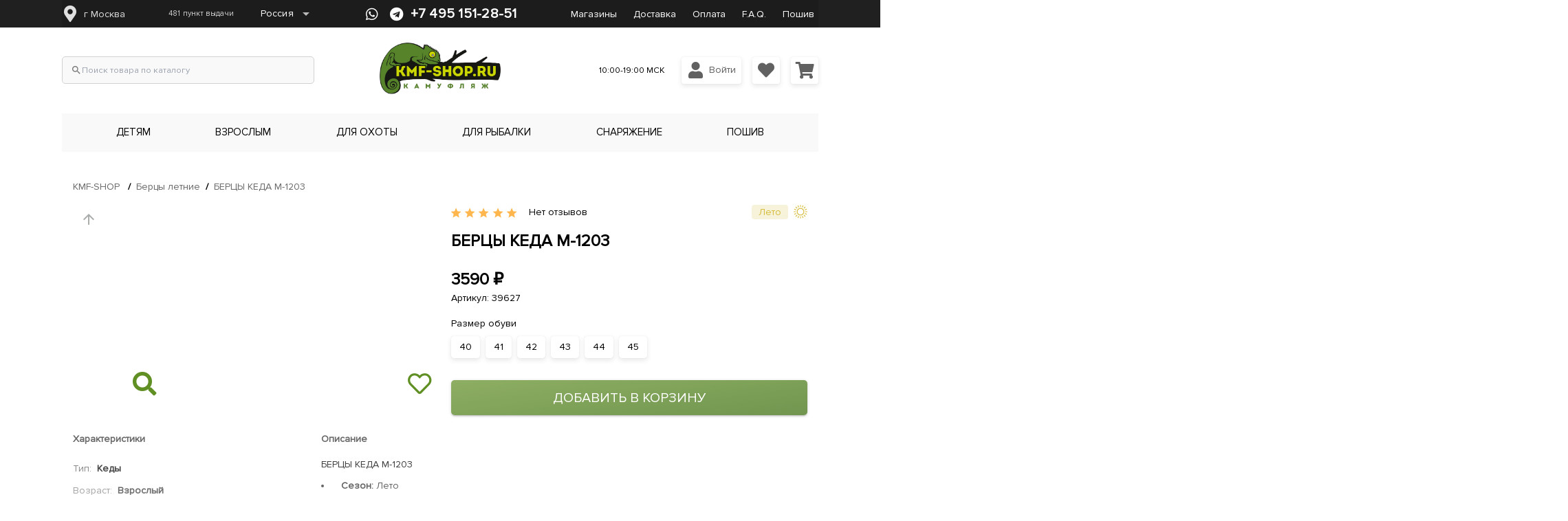

--- FILE ---
content_type: image/svg+xml
request_url: https://kmf-shop.ru/img/kmf-logo.bw.cb4afa0c.svg
body_size: 136825
content:
<svg width="142" height="61" viewBox="0 0 142 61" fill="none" xmlns="http://www.w3.org/2000/svg" xmlns:xlink="http://www.w3.org/1999/xlink">
  <rect width="142" height="61" fill="url(#pattern0)"/>
  <defs>
    <pattern id="pattern0" patternContentUnits="objectBoundingBox" width="1" height="1">
      <use xlink:href="#image0" transform="translate(-0.0844156 -0.179104) scale(0.0005113 0.00117523)"/>
    </pattern>
    <image id="image0" width="2286" height="1164" xlink:href="[data-uri]"/>
  </defs>
</svg>


--- FILE ---
content_type: image/svg+xml
request_url: https://kmf-shop.ru/img/get-google-play.3bfeb1a7.svg
body_size: 3701
content:
<svg width="167" height="72" viewBox="0 0 167 72" fill="none" xmlns="http://www.w3.org/2000/svg">
  <g filter="url(#filter0_ddd)">
    <rect x="16" y="8" width="135" height="40" rx="5" fill="white"/>
  </g>
  <path fill-rule="evenodd" clip-rule="evenodd" d="M62.5743 17.745L62.675 17.745C62.6721 17.7788 62.6686 17.8122 62.6647 17.845H62.5635C62.5676 17.8122 62.5712 17.7789 62.5743 17.745ZM60.396 17.845H62.5635C62.5071 18.2947 62.3513 18.6388 62.101 18.89C61.671 19.318 61.144 19.53 60.496 19.531C59.888 19.53 59.372 19.32 58.927 18.893C58.486 18.466 58.267 17.922 58.266 17.234C58.267 16.546 58.486 16.002 58.927 15.575C59.372 15.148 59.888 14.938 60.496 14.938C61.173 14.939 61.683 15.163 62.062 15.614L62.132 15.697L62.737 15.092L62.802 15.028L62.743 14.957C62.497 14.664 62.169 14.432 61.767 14.259C61.364 14.087 60.939 14 60.496 14C59.607 13.999 58.84 14.311 58.218 14.93C57.593 15.547 57.278 16.323 57.279 17.234C57.278 18.145 57.593 18.921 58.218 19.539C58.84 20.157 59.607 20.469 60.496 20.468C61.422 20.469 62.19 20.161 62.773 19.549C63.2897 19.0312 63.546 18.3329 63.546 17.477C63.546 17.325 63.531 17.169 63.502 17.007L63.487 16.925H60.396V17.845ZM62.773 19.549L62.771 19.551L62.7 19.48L62.773 19.549ZM62.2095 15.4785L62.139 15.549C62.1174 15.5233 62.0954 15.4983 62.073 15.474L62.068 15.479L62.139 15.549L62.215 15.485L62.2095 15.4785ZM68.155 14.134V14.971V15.071H65.422V16.774H67.886V17.694H65.422V19.397H68.155V20.334H64.452V14.134H68.155ZM71.406 15.071V20.234V20.334H70.434V15.071H68.758V14.134H73.082V15.071H71.406ZM76.836 20.334H75.965H75.865V14.134H76.836V20.334ZM80.255 15.071V20.234V20.334H79.284V15.071H77.608V14.134H81.931V15.071H80.255Z" fill="#262626" fill-opacity="0.9"/>
  <path fill-rule="evenodd" clip-rule="evenodd" d="M85.806 18.956C86.251 19.406 86.794 19.63 87.436 19.63C88.079 19.63 88.623 19.406 89.066 18.956C89.51 18.506 89.733 17.932 89.733 17.234C89.733 16.536 89.51 15.962 89.066 15.512C88.623 15.062 88.079 14.838 87.436 14.838C86.794 14.838 86.251 15.062 85.806 15.512C85.363 15.962 85.14 16.536 85.14 17.234C85.14 17.932 85.363 18.506 85.806 18.956ZM89.636 19.459C89.047 20.065 88.313 20.368 87.436 20.368C86.559 20.368 85.826 20.065 85.237 19.459C84.647 18.853 84.353 18.111 84.353 17.234C84.353 16.357 84.647 15.615 85.237 15.009C85.826 14.403 86.559 14.1 87.436 14.1C88.308 14.1 89.04 14.404 89.632 15.013C90.224 15.622 90.52 16.362 90.52 17.234C90.52 18.111 90.225 18.853 89.636 19.459Z" fill="#262626" fill-opacity="0.9"/>
  <path fill-rule="evenodd" clip-rule="evenodd" d="M85.806 18.956L85.735 19.026C86.196 19.494 86.77 19.732 87.436 19.731C88.102 19.732 88.677 19.494 89.137 19.026C89.601 18.559 89.834 17.953 89.833 17.234C89.834 16.515 89.601 15.91 89.137 15.442C88.677 14.974 88.102 14.737 87.436 14.738C86.77 14.737 86.196 14.974 85.735 15.442C85.273 15.91 85.039 16.515 85.04 17.234C85.039 17.953 85.273 18.559 85.735 19.026L85.878 18.886C85.453 18.455 85.241 17.911 85.24 17.234C85.241 16.557 85.453 16.013 85.878 15.582H85.877C86.306 15.15 86.817 14.939 87.436 14.938C88.056 14.939 88.568 15.15 88.995 15.582C89.42 16.014 89.632 16.557 89.633 17.234C89.632 17.911 89.42 18.454 88.995 18.886C88.568 19.318 88.056 19.53 87.436 19.531C86.817 19.529 86.306 19.318 85.877 18.886L85.806 18.956ZM89.636 19.459L89.565 19.389C88.992 19.977 88.29 20.267 87.436 20.268C86.582 20.267 85.881 19.977 85.309 19.389L85.306 19.386L85.309 19.389C84.737 18.8 84.454 18.089 84.453 17.234C84.454 16.379 84.737 15.668 85.309 15.079C85.881 14.491 86.582 14.201 87.436 14.2C88.285 14.201 88.984 14.493 89.561 15.083C90.135 15.675 90.419 16.385 90.42 17.234C90.419 18.089 90.136 18.8 89.565 19.389L89.708 19.528C90.315 18.906 90.621 18.133 90.62 17.234C90.621 16.34 90.313 15.569 89.704 14.944C89.095 14.316 88.331 13.999 87.436 14C86.536 13.999 85.771 14.315 85.165 14.94C84.558 15.563 84.252 16.335 84.253 17.234C84.252 18.133 84.558 18.906 85.165 19.528L85.168 19.531L85.165 19.528C85.771 20.154 86.536 20.469 87.436 20.468C88.336 20.469 89.102 20.154 89.708 19.528L89.636 19.459Z" fill="#262626" fill-opacity="0.9"/>
  <path fill-rule="evenodd" clip-rule="evenodd" d="M91.602 20.234V14.234H92.541L95.457 18.901H95.49L95.457 17.745V14.234H96.228V20.234H95.423L92.373 15.34H92.339L92.373 16.497V20.234H91.602Z" fill="#262626" fill-opacity="0.9"/>
  <path fill-rule="evenodd" clip-rule="evenodd" d="M91.602 20.234H91.702V14.334H92.485L95.401 19.002H95.593L95.557 17.744V14.334H96.128V20.134H95.479L92.428 15.24H92.237L92.273 16.498V20.134H91.602V20.234H91.702H91.602V20.334H92.473V16.495L92.439 15.338L92.339 15.34V15.44H92.373V15.34L92.288 15.393L95.368 20.334H96.328V14.134H95.357V17.747L95.39 18.904L95.49 18.901V18.802H95.457V18.901L95.542 18.849L92.596 14.134H91.502V20.334H91.602V20.234Z" fill="#262626" fill-opacity="0.9"/>
  <path fill-rule="evenodd" clip-rule="evenodd" d="M122.963 37.234H124.829V24.733H122.963V37.234ZM139.77 29.236L137.631 34.656H137.567L135.347 29.236H133.337L136.666 36.811L134.768 41.025H136.715L141.845 29.236H139.77ZM129.188 35.814C128.576 35.814 127.724 35.509 127.724 34.753C127.724 33.788 128.786 33.418 129.702 33.418C130.523 33.418 130.908 33.595 131.407 33.836C131.262 34.994 130.265 35.814 129.188 35.814ZM129.413 28.963C128.062 28.963 126.663 29.558 126.084 30.877L127.74 31.568C128.094 30.877 128.753 30.651 129.445 30.651C130.41 30.651 131.391 31.23 131.407 32.26V32.388C131.069 32.195 130.346 31.906 129.461 31.906C127.676 31.906 125.858 32.887 125.858 34.72C125.858 36.393 127.322 37.471 128.962 37.471C130.217 37.471 130.908 36.908 131.343 36.248H131.407V37.213H133.208V32.421C133.208 30.201 131.552 28.963 129.413 28.963ZM117.881 30.758H115.227V26.473H117.881C119.276 26.473 120.068 27.628 120.068 28.615C120.068 29.584 119.276 30.758 117.881 30.758ZM117.833 24.733H113.362V37.234H115.227V32.498H117.833C119.901 32.498 121.934 31 121.934 28.615C121.934 26.23 119.901 24.733 117.833 24.733ZM93.452 35.816C92.163 35.816 91.084 34.737 91.084 33.255C91.084 31.757 92.163 30.661 93.452 30.661C94.725 30.661 95.723 31.757 95.723 33.255C95.723 34.737 94.725 35.816 93.452 35.816ZM95.594 29.936H95.53C95.111 29.437 94.306 28.986 93.291 28.986C91.164 28.986 89.215 30.854 89.215 33.255C89.215 35.639 91.164 37.492 93.291 37.492C94.306 37.492 95.111 37.041 95.53 36.525H95.594V37.137C95.594 38.765 94.725 39.635 93.323 39.635C92.179 39.635 91.47 38.813 91.18 38.12L89.553 38.797C90.02 39.925 91.261 41.31 93.323 41.31C95.514 41.31 97.367 40.021 97.367 36.88V29.243H95.594V29.936ZM98.656 37.234H100.525V24.732H98.656V37.234ZM103.279 33.11C103.231 31.467 104.552 30.629 105.502 30.629C106.244 30.629 106.872 30.999 107.081 31.531L103.279 33.11ZM109.079 31.692C108.725 30.742 107.645 28.986 105.438 28.986C103.247 28.986 101.427 30.709 101.427 33.239C101.427 35.623 103.231 37.492 105.647 37.492C107.597 37.492 108.725 36.3 109.192 35.607L107.742 34.64C107.259 35.349 106.598 35.816 105.647 35.816C104.697 35.816 104.02 35.381 103.585 34.528L109.272 32.176L109.079 31.692ZM63.771 30.291V32.095H68.088C67.959 33.11 67.621 33.851 67.106 34.367C66.477 34.995 65.494 35.687 63.771 35.687C61.113 35.687 59.034 33.545 59.034 30.887C59.034 28.228 61.113 26.086 63.771 26.086C65.205 26.086 66.252 26.65 67.025 27.375L68.298 26.102C67.218 25.071 65.785 24.281 63.771 24.281C60.13 24.281 57.069 27.246 57.069 30.887C57.069 34.528 60.13 37.492 63.771 37.492C65.736 37.492 67.218 36.848 68.378 35.639C69.57 34.447 69.941 32.772 69.941 31.418C69.941 30.999 69.909 30.613 69.844 30.291H63.771ZM74.85 35.816C73.561 35.816 72.449 34.753 72.449 33.239C72.449 31.708 73.561 30.661 74.85 30.661C76.138 30.661 77.25 31.708 77.25 33.239C77.25 34.753 76.138 35.816 74.85 35.816ZM74.85 28.986C72.497 28.986 70.58 30.774 70.58 33.239C70.58 35.687 72.497 37.492 74.85 37.492C77.202 37.492 79.119 35.687 79.119 33.239C79.119 30.774 77.202 28.986 74.85 28.986ZM84.163 35.816C82.874 35.816 81.762 34.753 81.762 33.239C81.762 31.708 82.874 30.661 84.163 30.661C85.452 30.661 86.563 31.708 86.563 33.239C86.563 34.753 85.452 35.816 84.163 35.816ZM84.163 28.986C81.811 28.986 79.894 30.774 79.894 33.239C79.894 35.687 81.811 37.492 84.163 37.492C86.515 37.492 88.432 35.687 88.432 33.239C88.432 30.774 86.515 28.986 84.163 28.986Z" fill="#262626" fill-opacity="0.9"/>
  <path fill-rule="evenodd" clip-rule="evenodd" d="M26.462 14.781C26.171 15.089 26 15.566 26 16.185V38.283C26 38.902 26.171 39.379 26.462 39.687L26.536 39.759L38.915 27.38V27.088L26.536 14.709L26.462 14.781Z" fill="#00D5FF"/>
  <mask id="mask0" mask-type="alpha" maskUnits="userSpaceOnUse" x="38" y="22" width="12" height="10">
    <path fill-rule="evenodd" clip-rule="evenodd" d="M43.04 31.5081L38.915 27.3801V27.0881L43.042 22.9611L48.024 25.7911C49.42 26.5851 49.42 27.8831 48.024 28.6761L43.135 31.4541L43.04 31.5081Z" fill="white"/>
  </mask>
  <g mask="url(#mask0)">
    <path fill-rule="evenodd" clip-rule="evenodd" d="M43.04 31.5081L38.915 27.3801V27.0881L43.042 22.9611L48.024 25.7911C49.42 26.5851 49.42 27.8831 48.024 28.6761L43.135 31.4541L43.04 31.5081Z" fill="url(#paint0_linear)"/>
  </g>
  <mask id="mask1" mask-type="alpha" maskUnits="userSpaceOnUse" x="26" y="27" width="18" height="14">
    <path fill-rule="evenodd" clip-rule="evenodd" d="M43.135 31.454L38.915 27.234L26.462 39.687C26.923 40.174 27.683 40.234 28.539 39.748L43.135 31.454Z" fill="white"/>
  </mask>
  <g mask="url(#mask1)">
    <path fill-rule="evenodd" clip-rule="evenodd" d="M43.135 31.454L38.915 27.234L26.462 39.687C26.923 40.174 27.683 40.234 28.539 39.748L43.135 31.454Z" fill="url(#paint1_linear)"/>
  </g>
  <mask id="mask2" mask-type="alpha" maskUnits="userSpaceOnUse" x="26" y="14" width="18" height="14">
    <path fill-rule="evenodd" clip-rule="evenodd" d="M43.135 23.0141L28.539 14.7201C27.683 14.2341 26.923 14.2941 26.462 14.7811L38.915 27.2341L43.135 23.0141Z" fill="white"/>
  </mask>
  <g mask="url(#mask2)">
    <path fill-rule="evenodd" clip-rule="evenodd" d="M43.135 23.0141L28.539 14.7201C27.683 14.2341 26.923 14.2941 26.462 14.7811L38.915 27.2341L43.135 23.0141Z" fill="url(#paint2_linear)"/>
  </g>
  <defs>
    <filter id="filter0_ddd" x="0" y="0" width="167" height="72" filterUnits="userSpaceOnUse" color-interpolation-filters="sRGB">
      <feFlood flood-opacity="0" result="BackgroundImageFix"/>
      <feColorMatrix in="SourceAlpha" type="matrix" values="0 0 0 0 0 0 0 0 0 0 0 0 0 0 0 0 0 0 127 0"/>
      <feOffset dy="8"/>
      <feGaussianBlur stdDeviation="8"/>
      <feColorMatrix type="matrix" values="0 0 0 0 0.0784314 0 0 0 0 0.0627451 0 0 0 0 0.160784 0 0 0 0.06 0"/>
      <feBlend mode="normal" in2="BackgroundImageFix" result="effect1_dropShadow"/>
      <feColorMatrix in="SourceAlpha" type="matrix" values="0 0 0 0 0 0 0 0 0 0 0 0 0 0 0 0 0 0 127 0"/>
      <feOffset dy="2"/>
      <feGaussianBlur stdDeviation="4"/>
      <feColorMatrix type="matrix" values="0 0 0 0 0.294118 0 0 0 0 0.482353 0 0 0 0 0.0509804 0 0 0 0.12 0"/>
      <feBlend mode="normal" in2="effect1_dropShadow" result="effect2_dropShadow"/>
      <feColorMatrix in="SourceAlpha" type="matrix" values="0 0 0 0 0 0 0 0 0 0 0 0 0 0 0 0 0 0 127 0"/>
      <feOffset/>
      <feGaussianBlur stdDeviation="0.5"/>
      <feColorMatrix type="matrix" values="0 0 0 0 0.0784314 0 0 0 0 0.0627451 0 0 0 0 0.160784 0 0 0 0.12 0"/>
      <feBlend mode="normal" in2="effect2_dropShadow" result="effect3_dropShadow"/>
      <feBlend mode="normal" in="SourceGraphic" in2="effect3_dropShadow" result="shape"/>
    </filter>
    <linearGradient id="paint0_linear" x1="47.1158" y1="17.0611" x2="22.9389" y2="17.0611" gradientUnits="userSpaceOnUse">
      <stop stop-color="#EFBE07"/>
      <stop offset="1" stop-color="#FFDC00"/>
    </linearGradient>
    <linearGradient id="paint1_linear" x1="26.0891" y1="20.7646" x2="10.1747" y2="47.5579" gradientUnits="userSpaceOnUse">
      <stop stop-color="#FF3A44"/>
      <stop offset="1" stop-color="#E02553"/>
    </linearGradient>
    <linearGradient id="paint2_linear" x1="5.95552" y1="9.25433" x2="18.9493" y2="31.1305" gradientUnits="userSpaceOnUse">
      <stop stop-color="#12D474"/>
      <stop offset="1" stop-color="#00F076"/>
    </linearGradient>
  </defs>
</svg>


--- FILE ---
content_type: application/javascript; charset=UTF-8
request_url: https://kmf-shop.ru/js/app.6f1596cd.js
body_size: 19807
content:
(function(t){function e(e){for(var o,a,s=e[0],l=e[1],c=e[2],d=0,p=[];d<s.length;d++)a=s[d],Object.prototype.hasOwnProperty.call(r,a)&&r[a]&&p.push(r[a][0]),r[a]=0;for(o in l)Object.prototype.hasOwnProperty.call(l,o)&&(t[o]=l[o]);u&&u(e);while(p.length)p.shift()();return n.push.apply(n,c||[]),i()}function i(){for(var t,e=0;e<n.length;e++){for(var i=n[e],o=!0,a=1;a<i.length;a++){var l=i[a];0!==r[l]&&(o=!1)}o&&(n.splice(e--,1),t=s(s.s=i[0]))}return t}var o={},r={9:0},n=[];function a(t){return s.p+"js/"+({1:"chunk-common"}[t]||t)+"."+{1:"d57741fb",2:"3eb198f4",3:"83021dec",4:"85fdd7d7",5:"c1f98be3",6:"a6569112",7:"391b558f",8:"3eb4cf38",10:"43f92999",11:"41bac38a",12:"492dcf45",13:"26fb12a7",14:"865a6f27",15:"efb9b466",16:"51bfc059",17:"a4be2115",18:"8120b1da",19:"e181aae7",20:"0eafc944",21:"05663081",22:"0f228c1c",23:"e3a0c63f",24:"e47db325",25:"6deecb05",26:"e255abf2",27:"3cb12a5d",28:"8bc1127b",29:"0f536417"}[t]+".js"}function s(e){if(o[e])return o[e].exports;var i=o[e]={i:e,l:!1,exports:{}};return t[e].call(i.exports,i,i.exports,s),i.l=!0,i.exports}s.e=function(t){var e=[],i=r[t];if(0!==i)if(i)e.push(i[2]);else{var o=new Promise(function(e,o){i=r[t]=[e,o]});e.push(i[2]=o);var n,l=document.createElement("script");l.charset="utf-8",l.timeout=120,s.nc&&l.setAttribute("nonce",s.nc),l.src=a(t);var c=new Error;n=function(e){l.onerror=l.onload=null,clearTimeout(d);var i=r[t];if(0!==i){if(i){var o=e&&("load"===e.type?"missing":e.type),n=e&&e.target&&e.target.src;c.message="Loading chunk "+t+" failed.\n("+o+": "+n+")",c.name="ChunkLoadError",c.type=o,c.request=n,i[1](c)}r[t]=void 0}};var d=setTimeout(function(){n({type:"timeout",target:l})},12e4);l.onerror=l.onload=n,document.head.appendChild(l)}return Promise.all(e)},s.m=t,s.c=o,s.d=function(t,e,i){s.o(t,e)||Object.defineProperty(t,e,{enumerable:!0,get:i})},s.r=function(t){"undefined"!==typeof Symbol&&Symbol.toStringTag&&Object.defineProperty(t,Symbol.toStringTag,{value:"Module"}),Object.defineProperty(t,"__esModule",{value:!0})},s.t=function(t,e){if(1&e&&(t=s(t)),8&e)return t;if(4&e&&"object"===typeof t&&t&&t.__esModule)return t;var i=Object.create(null);if(s.r(i),Object.defineProperty(i,"default",{enumerable:!0,value:t}),2&e&&"string"!=typeof t)for(var o in t)s.d(i,o,function(e){return t[e]}.bind(null,o));return i},s.n=function(t){var e=t&&t.__esModule?function(){return t["default"]}:function(){return t};return s.d(e,"a",e),e},s.o=function(t,e){return Object.prototype.hasOwnProperty.call(t,e)},s.p="/",s.oe=function(t){throw console.error(t),t};var l=window["webpackJsonp"]=window["webpackJsonp"]||[],c=l.push.bind(l);l.push=e,l=l.slice();for(var d=0;d<l.length;d++)e(l[d]);var u=c;n.push([0,0]),i()})({0:function(t,e,i){t.exports=i("2f39")},"164c":function(t,e){},2991:function(t,e,i){"use strict";i.d(e,"a",function(){return o});class o{constructor(t){this.children=t.children,this.id=t.id,this.is_active=t.is_active,this.level=t.level,this.name=t.name,this.parent=t.parent,this.position=t.position,this.product_count=t.product_count}}},"2b3a":function(t,e,i){"use strict";class o{constructor(){this.ymId=22615816,this.isReady=!1,this.init()}init(){while(!this.isReady)window.ym&&"function"===typeof window.ym&&(this.isReady=!0,this.ym=window.ym)}makeHit(t,e){if(!this.isReady)return!1;this.ym(this.ymId,"hit",{url:t,options:e})}reachGoal(t){this.ym(this.ymId,"reachGoal",t)}}e["a"]=o},"2f39":function(t,e,i){"use strict";i.r(e);var o={};i.r(o),i.d(o,"UPDATE_CATEGORIES",function(){return L}),i.d(o,"SET_OVERFLOW",function(){return U});var r={};i.r(r),i.d(r,"getGuestCartId",function(){return W}),i.d(r,"getCartTotal",function(){return V}),i.d(r,"getCartItems",function(){return B}),i.d(r,"getCartItemsQuantity",function(){return H});var n={};i.r(n),i.d(n,"SET_GUEST_CART_ID",function(){return J}),i.d(n,"SET_CART_ID",function(){return Z}),i.d(n,"REMOVE_GUEST_CART",function(){return K}),i.d(n,"SET_CART",function(){return Y}),i.d(n,"TOGGLE_USE_POINTS",function(){return Q}),i.d(n,"SET_BILLING",function(){return X}),i.d(n,"REPLACE_CART_ITEM",function(){return tt}),i.d(n,"SET_PAYMENT_TOKEN",function(){return et});var a={};i.r(a),i.d(a,"getPVZCount",function(){return ct}),i.d(a,"getPVZList",function(){return dt}),i.d(a,"geo_location",function(){return ut});var s={};i.r(s),i.d(s,"SET_USER_TOKEN",function(){return pt}),i.d(s,"HIDE_APP_LINKS",function(){return mt}),i.d(s,"SET_CUSTOMER",function(){return ht}),i.d(s,"SET_SPLASH",function(){return ft}),i.d(s,"ADD_TO_REMEMBER_TO_BUY",function(){return gt}),i.d(s,"DELETE_FROM_REMEMBER_TO_BUY",function(){return bt}),i.d(s,"SIGNOUT",function(){return _t}),i.d(s,"SET_CATALOG_TAB",function(){return wt}),i.d(s,"SET_CATALOG_CATEGORY",function(){return yt}),i.d(s,"ADD_VIEWED_PRODUCT",function(){return vt}),i.d(s,"SET_WISHLIST",function(){return xt}),i.d(s,"SET_GEO_LOCATION",function(){return kt}),i.d(s,"SET_PVZ_LOADING",function(){return St}),i.d(s,"SET_PVZ",function(){return Tt}),i.d(s,"OPEN_AUTH_MODAL",function(){return Et}),i.d(s,"CLOSE_AUTH_MODAL",function(){return Pt}),i.d(s,"SET_FAST_ORDER_HASH",function(){return Ot});var l={};i.r(l),i.d(l,"SET_BREADCRUMBS",function(){return Dt}),i.d(l,"ADD_ITEM",function(){return Nt}),i.d(l,"FLUSH",function(){return $t});var c=i("106a"),d=i.n(c),u=i("f44b"),p=i.n(u),m=(i("ac1f"),i("5319"),i("5c7d"),i("573e"),i("7d6e"),i("e54f"),i("985d"),i("416d"),i("31cd"),i("a026")),h=i("14c0"),f=i("42d2"),g=i("b05d"),b=i("9c64"),_=i("436b"),w=i("2a19"),y=i("f508");m["a"].use(g["a"],{config:{},lang:h["a"],iconSet:f["a"],plugins:{Meta:b["a"],Dialog:_["a"],Notify:w["a"],Loading:y["a"]}});var v=function(){var t=this,e=t._self._c;t._self._setupProxy;return e("div",{attrs:{id:"q-app"}},[e("router-view")],1)},x=[],k=i("60a3"),S=i("7b9e"),T=function(t,e,i,o){var r,n=arguments.length,a=n<3?e:null===o?o=Object.getOwnPropertyDescriptor(e,i):o;if("object"===typeof Reflect&&"function"===typeof Reflect.decorate)a=Reflect.decorate(t,e,i,o);else for(var s=t.length-1;s>=0;s--)(r=t[s])&&(a=(n<3?r(a):n>3?r(e,i,a):r(e,i))||a);return n>3&&a&&Object.defineProperty(e,i,a),a},E=function(t,e,i,o){function r(t){return t instanceof i?t:new i(function(e){e(t)})}return new(i||(i=Promise))(function(i,n){function a(t){try{l(o.next(t))}catch(e){n(e)}}function s(t){try{l(o["throw"](t))}catch(e){n(e)}}function l(t){t.done?i(t.value):r(t.value).then(a,s)}l((o=o.apply(t,e||[])).next())})};let P=class extends k["c"]{get geo_location(){return this.$store.state.customer.geo_location}get customer(){return this.$store.state.customer.customer}get routePath(){return this.$route.path}onChangeRoutePath(t,e){t!==e&&this.$metrika.makeHit(t)}onChangeCustomer(t){var e;return E(this,void 0,void 0,function*(){if(t&&(null===(e=t.billing)||void 0===e?void 0:e.city))try{const e=`${t.billing.city} ${t.billing.address_1}`,i=yield this.$wp.getDaDataSuggestions(e,{bounds:"city-flat",count:1});i.length&&this.$store.commit("customer/SET_GEO_LOCATION",i[0])}catch(i){const t=i.response?i.response.data.message:null===i||void 0===i?void 0:i.message;Object(S["a"])({message:t})}})}get city(){var t;if(null===(t=this.$store.state.customer)||void 0===t?void 0:t.geo_location)return this.$store.getters["customer/geo_location"].city}loadPVZ(){return E(this,void 0,void 0,function*(){try{if(this.city){this.$store.dispatch("customer/setPVZLoading",!0);const t=this.$store.state.customer.geo_location.data.postal_code;let e=yield this.$wp.getPVZ(this.city,t);("object"!==typeof e["cdek"]||null===e["cdek"]||Array.isArray(e["cdek"]))&&(e["cdek"]={}),this.$store.commit("customer/SET_PVZ",e)}}catch(t){const e=t.response?t.response.data.message:null===t||void 0===t?void 0:t.message;Object(S["a"])({message:e||"Ошибка запроса ПВЗ"})}finally{this.$store.dispatch("customer/setPVZLoading",!1)}})}getNavigatorLocation(){navigator.geolocation?navigator.geolocation.getCurrentPosition(this.getNavigatorSuccessCallback,this.getNavigatorErrorCallback):Object(S["a"])({message:"Ваш браузер не поддерживает геолокацию"})}getNavigatorSuccessCallback(t){return E(this,void 0,void 0,function*(){try{const e=yield this.$wp.discoverByCoordinates(t.coords.latitude,t.coords.longitude),i=e.items[0].city||e.items[0].settlement_with_type,o=yield this.$wp.getDaDataSuggestions(i,{bounds:"city-settlement",count:1});o&&o.length>0?this.$store.commit("customer/SET_GEO_LOCATION",o[0]):Object(S["a"])({message:"Не удалось установить геолокацию"})}catch(e){Object(S["a"])({message:"Не удалось установить геолокацию"})}})}getNavigatorErrorCallback(t){let e;const{code:i}=t;switch(i){case GeolocationPositionError.TIMEOUT:e="Время получения геолокации истекло";break;case GeolocationPositionError.PERMISSION_DENIED:e="Запрет определения геопозиции";break;case GeolocationPositionError.POSITION_UNAVAILABLE:default:e="Получить местоположение не удалось";break}console.info(e)}getParsedLocalStorageItem(t){const e=localStorage.getItem(t);if(e)try{return JSON.parse(e)}catch(i){console.error(`Error parsing JSON from localStorage key: ${t}`,i)}return null}setGeoAndPvzFromLocalStorage(){const t=this.getParsedLocalStorageItem("geo_location");t&&t.value?(this.$store.commit("customer/SET_GEO_LOCATION",t),this.setPvzPoints(t.data.postal_code)):this.$store.dispatch("customer/setDefaultCity")}setPvzPoints(t="000000"){const e=this.getParsedLocalStorageItem("pvz_points");e&&(null===e||void 0===e?void 0:e.postcode)===t?this.$store.commit("customer/SET_PVZ",e):this.loadPVZ()}onChangeGeoLocation(t,e){var i,o;return E(this,void 0,void 0,function*(){t!==e&&t&&this.setPvzPoints((null===(o=null===(i=this.geo_location)||void 0===i?void 0:i.data)||void 0===o?void 0:o.postal_code)||""),t||this.$store.dispatch("customer/setDefaultCity")})}mounted(){if(this.$platform.isTauri&&document.body.classList.add("cordova"),this.geo_location||this.getNavigatorLocation(),this.setGeoAndPvzFromLocalStorage(),this.$wp.isGuest){let t,e;(t=localStorage.getItem("auth_token"))&&this.$wp.setUserAndCart(t),(e=localStorage.getItem("wishlist"))&&this.$store.commit("customer/SET_WISHLIST",JSON.parse(e))}}};T([Object(k["d"])("routePath")],P.prototype,"onChangeRoutePath",null),T([Object(k["d"])("customer",{deep:!0})],P.prototype,"onChangeCustomer",null),T([Object(k["d"])("city",{immediate:!1})],P.prototype,"onChangeGeoLocation",null),P=T([k["a"]],P);var O=P,C=O,I=i("2877"),A=Object(I["a"])(C,v,x,!1,null,null,null),z=A.exports,M=i("4bde"),R=i("2f62"),D=function(){return{tree:{},disableOverflow:!1}},N=i("444f"),$=i("2991"),j=i("33ef");function L(t,e){t.tree=new j["a"](new $["a"](e))}function U(t,e){t.disableOverflow=e}var G=i("6564"),q={namespaced:!0,state:D,getters:N,mutations:o,actions:G},F=(i("b64b"),i("5087"),function(){return{guest_cart_id:localStorage.getItem("guest_cart_id"),cart_id:localStorage.getItem("cart_id"),cart:null,totals:null,use_points:!1,guest_order_ids:[],payment_tokens:localStorage.getItem("payment_tokens")?JSON.parse(localStorage.getItem("payment_tokens")):{}}});i("e9f5"),i("9485"),i("d3b7");function W(t){return t.guest_cart_id}function V(t){if(!t.cart||!Array.isArray(t.cart.items))return 0;var e=t.cart.items.reduce(function(t,e){return e.price_per_unit&&e.quantity?t+parseInt(e.price_per_unit)*e.quantity:t},0);return isNaN(e)?0:e}function B(t){return t.cart&&Array.isArray(t.cart.items)?t.cart.items:[]}function H(t){return t.cart&&Array.isArray(t.cart.items)?t.cart.items.length:0}i("c740");function J(t,e){localStorage.setItem("guest_cart_id",e),t.guest_cart_id=e}function Z(t,e){localStorage.setItem("cart_id",e),t.cart_id=e}function K(t){localStorage.removeItem("guest_cart_id"),t.guest_cart_id=null,t.cart=null}function Y(t,e){e.items||(e.items=[]),e.guest_cart_id&&J(t,e.guest_cart_id),t.cart=e}function Q(t){t.use_points=!t.use_points}function X(t,e){t.cart.billing=e}function tt(t,e){var i=e.old_item,o=e.new_item,r=t.cart.items.findIndex(function(t){return t.item_id===i.item_id});r>=0&&(console.log("do mutate"),m["a"].set(t.cart.items,r,o))}function et(t,e){var i=e.order_id,o=e.token;t.payment_tokens[i]=o}var it=i("362e"),ot={namespaced:!0,state:F,getters:r,mutations:n,actions:it},rt=function(){var t=localStorage.getItem("geo_location");try{t&&(t=JSON.parse(t))}catch(e){t=null}return{_prefetch:{},customer:null,hide_mobile_app_links:localStorage.getItem("hide_mobile_app_links"),token:localStorage.getItem("auth_token"),fast_order_hash:null,geo_location:t,latest_catalog_tab:null,latest_catalog_category:null,pvz_points_loading:!1,pvz_points:{},authModal:{isOpen:!1,loginType:""},currency:"RUB",viewed_products:JSON.parse(localStorage.getItem("viewed_products"))||[],wishlist:JSON.parse(localStorage.getItem("wishlist")||"null"),seen_splashscreen:localStorage.getItem("auth_token"),saw_splash:!!localStorage.getItem("saw_splash"),remember_to_buy:localStorage.getItem("remember_to_buy")?JSON.parse(localStorage.getItem("remember_to_buy")):[]}},nt=i("7619"),at=i.n(nt),st=i("ff57"),lt=i.n(st);i("4de4"),i("0481"),i("a15b"),i("4069"),i("07ac");function ct(t){return dt(t).length}function dt(t){return"object"!==lt()(t.pvz_points["cdek"])||null===t.pvz_points["cdek"]||Array.isArray(t.pvz_points["cdek"])?[]:Object.values(t.pvz_points["cdek"])}function ut(t){if(t.geo_location.data){var e=[t.geo_location.data.city_type,t.geo_location.data.city,t.geo_location.data.settlement_type,t.geo_location.data.settlement],i=[t.geo_location.data.region_type,t.geo_location.data.region,t.geo_location.data.area_type,t.geo_location.data.area],o=[t.geo_location.data.street_type,t.geo_location.data.street],r=[t.geo_location.data.house_type,t.geo_location.data.house,t.geo_location.data.block_type,t.geo_location.data.block],n=[t.geo_location.data.flat_type,t.geo_location.data.flat];return at()(at()({},t.geo_location),{},{city:e.filter(function(t){return t}).join(" "),postcode:"".concat(t.geo_location.data.postal_code||""),region:i.filter(function(t){return t}).join(" "),street:o.filter(function(t){return t}).join(" "),house:r.filter(function(t){return t}).join(" "),flat:n.filter(function(t){return t}).join(" ")})}return at()(at()({},t.geo_location),{},{city:"",postcode:"",region:"",street:"",house:"",flat:""})}i("7db0"),i("14d9"),i("a434"),i("f665"),i("e9c4");function pt(t,e){localStorage.setItem("auth_token",e),t.token=e}function mt(t){t.hide_mobile_app_links=!0,localStorage.setItem("hide_mobile_app_links","1")}function ht(t,e){e.billing.middle_name=e.middle_name,t.customer=e}function ft(t){localStorage.setItem("saw_splash",!0),t.saw_splash=!0}function gt(t,e){t.remember_to_buy.push(e),localStorage.setItem("remember_to_buy",JSON.stringify(t.remember_to_buy))}function bt(t,e){var i=t.remember_to_buy.find(function(t){return t===e});-1!==i&&(t.remember_to_buy.splice(i,1),localStorage.setItem("remember_to_buy",JSON.stringify(t.remember_to_buy)))}function _t(t){localStorage.removeItem("auth_token"),localStorage.removeItem("geo_location"),localStorage.removeItem("pvz_points"),localStorage.removeItem("cart_billing"),t.token=null,t.customer=null,t.geo_location=null,t.pvz_points={}}function wt(t,e){t.latest_catalog_tab=e}function yt(t,e){t.latest_catalog_category=e}function vt(t,e){var i=JSON.parse(localStorage.getItem("viewed_products"));i||(i=[]),Array.isArray(i)||(i=[]),i.push(e),localStorage.setItem("viewed_products",JSON.stringify(i)),t.viewed_products=i}function xt(t,e){t.wishlist=e,localStorage.setItem("wishlist",JSON.stringify(e))}function kt(t,e){t.geo_location=e,localStorage.setItem("geo_location",JSON.stringify(e))}function St(t,e){t.pvz_points_loading=e}function Tt(t,e){t.pvz_points=e,localStorage.setItem("pvz_points",JSON.stringify(e))}function Et(t,e){t.authModal.isOpen=!0,t.authModal.loginType=e}function Pt(t){t.authModal.isOpen=!1}function Ot(t,e){t.fast_order_hash=e}var Ct={value:"г Москва",unrestricted_value:"101000, г Москва",data:{postal_code:"101000",country:"Россия",country_iso_code:"RU",federal_district:"Центральный",region_fias_id:"0c5b2444-70a0-4932-980c-b4dc0d3f02b5",region_kladr_id:"7700000000000",region_iso_code:"RU-MOW",region_with_type:"г Москва",region_type:"г",region_type_full:"город",region:"Москва",area_fias_id:null,area_kladr_id:null,area_with_type:null,area_type:null,area_type_full:null,area:null,city_fias_id:"0c5b2444-70a0-4932-980c-b4dc0d3f02b5",city_kladr_id:"7700000000000",city_with_type:"г Москва",city_type:"г",city_type_full:"город",city:"Москва",city_area:null,city_district_fias_id:null,city_district_kladr_id:null,city_district_with_type:null,city_district_type:null,city_district_type_full:null,city_district:null,settlement_fias_id:null,settlement_kladr_id:null,settlement_with_type:null,settlement_type:null,settlement_type_full:null,settlement:null,street_fias_id:null,street_kladr_id:null,street_with_type:null,street_type:null,street_type_full:null,street:null,stead_fias_id:null,stead_cadnum:null,stead_type:null,stead_type_full:null,stead:null,house_fias_id:null,house_kladr_id:null,house_cadnum:null,house_flat_count:null,house_type:null,house_type_full:null,house:null,block_type:null,block_type_full:null,block:null,entrance:null,floor:null,flat_fias_id:null,flat_cadnum:null,flat_type:null,flat_type_full:null,flat:null,flat_area:null,square_meter_price:null,flat_price:null,room_fias_id:null,room_cadnum:null,room_type:null,room_type_full:null,room:null,postal_box:null,fias_id:"0c5b2444-70a0-4932-980c-b4dc0d3f02b5",fias_code:null,fias_level:"1",fias_actuality_state:"0",kladr_id:"7700000000000",geoname_id:"524901",capital_marker:"0",okato:"45000000000",oktmo:"45000000",tax_office:"7700",tax_office_legal:"7700",timezone:null,geo_lat:"55.75396",geo_lon:"37.620393",beltway_hit:null,beltway_distance:null,metro:null,divisions:null,qc_geo:"4",qc_complete:null,qc_house:null,history_values:null,unparsed_parts:null,source:null,qc:null}},It={setGeoLocation:function(t,e){var i=t.commit;i("SET_GEO_LOCATION",e)},setDefaultCity:function(t){var e=t.commit;e("SET_GEO_LOCATION",Ct)},setPVZLoading:function(t,e){var i=t.commit;i("SET_PVZ_LOADING",e)}},At=It,zt={namespaced:!0,state:rt(),getters:a,mutations:s,actions:At},Mt=function(){return{items:[]}},Rt=i("164c");function Dt(t,e){for(var i in e)"ROOT"===e[i].label&&e.splice(i,1);t.items=e}function Nt(t,e){t.items.push(e)}function $t(t,e){t.items=[]}var jt=i("69c6"),Lt={namespaced:!0,state:Mt,getters:Rt,mutations:l,actions:jt},Ut={namespaced:!0,state:function(){return{mainBestSellers:null,mainSaleProducts:null,mainNewProducts:null,menu:null,menu_footer:null,current_category_products:[],prefetchPayload:null,prefetchFailed:!1,catalogPrefetched:null,latestFilter:null}},getters:{prefetchPayload:function(t){return t.prefetchPayload},prefetchFailed:function(t){return t.prefetchFailed},prefetchCatalog:function(t){return t.catalogPrefetched},getMenu:function(t){return t.menu},getMenuFooter:function(t){return t.menu_footer},getKey:function(t){return function(e){return t[e]}}},mutations:{SET_LATEST_FILTER:function(t,e){var i=e.slug,o=e.page,r=(e.filters,e.filterStr);console.info("MUTATE SET_LATEST_FILTER");var n={slug:i,page:o,filterStr:r};n.filterStr||(n.filterStr="{}"),t.latestFilter=n},UNSET_LATEST_FILTER:function(t){t.latestFilter=null},SET_PREFETCH:function(t,e){t.prefetchPayload=e},SET_PREFETCH_FAILED:function(t,e){t.prefetchFailed=e},SET_PREFETCHED_CATALOG:function(t,e){t.catalogPrefetched=e},SET_KEY:function(t,e){var i=e.key,o=e.value;void 0!==t[i]&&(t[i]=o)},SET_MENU:function(t,e){t.menu=e},SET_MENU_FOOTER:function(t,e){t.menu_footer=e}},actions:{setPrefetch:function(t,e){console.log("set prefetch"),t.commit("SET_PREFETCH",e)},setPrefetchFailed:function(t,e){t.commit("SET_PREFETCH_FAILED",e)},setPrefetchedCatalog:function(t,e){console.info("set prefetched catalog"),t.commit("SET_PREFETCHED_CATALOG",e)},setMenu:function(t,e){t.commit("SET_MENU",e)},setMenuFooter:function(t,e){t.commit("SET_MENU_FOOTER",e)},setKey:function(t,e){var i=e.key,o=e.value;console.info("set key",i),t.commit("SET_KEY",{key:i,value:o})}}},Gt=Object(M["store"])(function({Vue:t}){t.use(R["a"]);const e=new R["a"].Store({modules:{categories:q,customer:zt,cart:ot,breadcrumbs:Lt,main:Ut},state:()=>({asd:"asd"}),strict:!1});return e}),qt=i("8c4f");const Ft=[{path:"/",component:()=>Promise.all([i.e(0),i.e(1),i.e(2)]).then(i.bind(null,"713b")),children:[{path:"",component:()=>Promise.all([i.e(0),i.e(1),i.e(10)]).then(i.bind(null,"8b24"))}]},{path:"/",component:()=>Promise.all([i.e(0),i.e(1),i.e(2)]).then(i.bind(null,"713b")),props:{noPaddingBottom:!0},children:[{path:"cart",component:()=>Promise.all([i.e(0),i.e(1),i.e(11)]).then(i.bind(null,"f68e"))},{path:"order",component:()=>Promise.all([i.e(0),i.e(1),i.e(12)]).then(i.bind(null,"2ab2"))}]},{path:"/",component:()=>Promise.all([i.e(0),i.e(1),i.e(2)]).then(i.bind(null,"713b")),children:[{path:"catalog/:category_id",component:()=>Promise.all([i.e(0),i.e(1),i.e(3)]).then(i.bind(null,"de7c")),name:"catalog_products"},{path:"catalog/:category_id/:sku",component:()=>Promise.all([i.e(0),i.e(1)]).then(i.bind(null,"17be"))},{path:"catalog/:category_id/:sku/reviews",component:()=>Promise.all([i.e(0),i.e(1),i.e(7)]).then(i.bind(null,"30be"))},{path:"catalog/:category_id/:sku/media-reviews",component:()=>Promise.all([i.e(0),i.e(1),i.e(4)]).then(i.bind(null,"c7a0"))},{path:"catalog/:category_id/:sku/create-review",component:()=>Promise.all([i.e(0),i.e(1),i.e(6)]).then(i.bind(null,"6840"))},{path:"catalog/:category_id/:sku/create-media-review",component:()=>Promise.all([i.e(0),i.e(1),i.e(5)]).then(i.bind(null,"2bdd"))},{path:"katalog/(.+)",component:()=>Promise.all([i.e(0),i.e(1),i.e(3)]).then(i.bind(null,"de7c"))},{path:"bonuses",component:()=>Promise.all([i.e(0),i.e(16)]).then(i.bind(null,"04a0"))},{path:"search",component:()=>Promise.all([i.e(0),i.e(1),i.e(17)]).then(i.bind(null,"5c65"))},{path:"contact",component:()=>Promise.all([i.e(0),i.e(1)]).then(i.bind(null,"7943"))},{path:"about",component:()=>i.e(18).then(i.bind(null,"eb8a"))},{path:"faq",component:()=>Promise.all([i.e(0),i.e(1),i.e(19)]).then(i.bind(null,"33d7"))},{path:"s/opt",component:()=>Promise.all([i.e(0),i.e(1),i.e(20)]).then(i.bind(null,"08c9"))},{path:"shipping-payment",component:()=>Promise.all([i.e(0),i.e(1),i.e(22)]).then(i.bind(null,"1a46"))},{path:"vacancies",component:()=>i.e(23).then(i.bind(null,"ac6f"))},{path:"yandex-reviews",component:()=>i.e(24).then(i.bind(null,"a410"))},{path:"pvz",component:()=>Promise.all([i.e(0),i.e(1),i.e(21)]).then(i.bind(null,"4f79"))}]},{path:"/user",component:()=>Promise.all([i.e(0),i.e(1),i.e(2)]).then(i.bind(null,"713b")),children:[{path:"signup",component:()=>Promise.all([i.e(0),i.e(1),i.e(26)]).then(i.bind(null,"9e50"))},{path:"signin",component:()=>Promise.all([i.e(0),i.e(1),i.e(25)]).then(i.bind(null,"89ca"))},{path:"personal",component:()=>Promise.all([i.e(0),i.e(1),i.e(15)]).then(i.bind(null,"f310"))},{path:"personal/order-history",component:()=>Promise.all([i.e(0),i.e(1)]).then(i.bind(null,"6f47"))},{path:"personal/order-history/:id",component:()=>Promise.all([i.e(0),i.e(1),i.e(27)]).then(i.bind(null,"c14f"))},{path:"personal/profile-settings",component:()=>Promise.all([i.e(0),i.e(1),i.e(28)]).then(i.bind(null,"b032"))},{path:"personal/wishlist",component:()=>Promise.all([i.e(0),i.e(1),i.e(29)]).then(i.bind(null,"1569"))}]},{path:"/",component:()=>Promise.all([i.e(0),i.e(1),i.e(2)]).then(i.bind(null,"713b")),children:[{path:"catalog",component:()=>Promise.all([i.e(0),i.e(1),i.e(14)]).then(i.bind(null,"eb9c"))},{path:"*/reviews",component:()=>Promise.all([i.e(0),i.e(1),i.e(7)]).then(i.bind(null,"30be"))},{path:"*/media-reviews",component:()=>Promise.all([i.e(0),i.e(1),i.e(4)]).then(i.bind(null,"c7a0"))},{path:"*/create-review",component:()=>Promise.all([i.e(0),i.e(1),i.e(6)]).then(i.bind(null,"6840"))},{path:"*/create-media-review",component:()=>Promise.all([i.e(0),i.e(1),i.e(5)]).then(i.bind(null,"2bdd"))},{path:"([a-zA-Z0-9-]*)",name:"slug",component:()=>Promise.all([i.e(0),i.e(1),i.e(13)]).then(i.bind(null,"ff6e"))}]},{path:"/:catchAll(.*)",component:()=>Promise.all([i.e(0),i.e(8)]).then(i.bind(null,"e51e"))},{path:"*",component:()=>Promise.all([i.e(0),i.e(8)]).then(i.bind(null,"e51e"))}];var Wt=Ft,Vt=Object(M["route"])(function({Vue:t}){t.use(qt["a"]);const e=new qt["a"]({scrollBehavior:()=>({x:0,y:0}),routes:Wt,mode:"history",base:"/"});return e}),Bt=function(t){return Ht.apply(this,arguments)};function Ht(){return Ht=p()(d()().m(function t(e){var i,o,r,n,a;return d()().w(function(t){while(1)switch(t.n){case 0:if("function"!==typeof Gt){t.n=2;break}return t.n=1,Gt({Vue:m["a"],ssrContext:e});case 1:n=t.v,t.n=3;break;case 2:n=Gt;case 3:if(i=n,"function"!==typeof Vt){t.n=5;break}return t.n=4,Vt({Vue:m["a"],ssrContext:e,store:i});case 4:a=t.v,t.n=6;break;case 5:a=Vt;case 6:return o=a,i.$router=o,r={router:o,store:i,render:function(t){return t(z)}},g["a"].ssrUpdate({app:r,ssr:e}),t.a(2,{app:r,store:i,router:o})}},t)})),Ht.apply(this,arguments)}var Jt=function(t,e,i,o){function r(t){return t instanceof i?t:new i(function(e){e(t)})}return new(i||(i=Promise))(function(i,n){function a(t){try{l(o.next(t))}catch(e){n(e)}}function s(t){try{l(o["throw"](t))}catch(e){n(e)}}function l(t){t.done?i(t.value):r(t.value).then(a,s)}l((o=o.apply(t,e||[])).next())})};class Zt{constructor(){this.isTauri=!1,this.isWeb=!0,this.isMobileDevice=!1,this.isTabletDevice=!1,this.isDesktopDevice=!0,this.os="Unknown",this.isAndroid=!1,this.isIOS=!1,this.isWindows=!1,this.isMacOS=!1,this.isLinux=!1,"undefined"!==typeof window&&"undefined"!==typeof navigator&&this.detectClientSideProperties()}detectClientSideProperties(){this.isTauri="__TAURI_INTERNALS__"in window||"__TAURI__"in window,this.isWeb=!this.isTauri;const t=navigator.maxTouchPoints>0,e=window.innerWidth;this.isMobileDevice=t&&e<=768,this.isTabletDevice=t&&e>768&&e<=1024,this.isDesktopDevice=!this.isMobileDevice&&!this.isTabletDevice,this.os=this.detectOS(),this.isAndroid="Android"===this.os,this.isIOS="iOS"===this.os,this.isWindows="Windows"===this.os,this.isMacOS="MacOS"===this.os,this.isLinux="Linux"===this.os,window._platformDebug=this.getPlatformObject()}detectOS(){const t=navigator.userAgent||navigator.vendor||window.opera,e=navigator.platform;return/iPad|iPhone|iPod/.test(t)&&!window.MSStream?"iOS":/android/i.test(t)?"Android":/Win/i.test(e)||/Windows/i.test(t)?"Windows":/Mac/i.test(e)&&!/iPad|iPhone|iPod/.test(t)?"MacOS":/Linux/i.test(e)&&!/android/i.test(t)?"Linux":"Unknown"}getTauriInfo(){return Jt(this,void 0,void 0,function*(){if(!this.isTauri)return null;try{const t=window.__TAURI__;if(null===t||void 0===t?void 0:t.os)return{platform:yield t.os.platform(),type:yield t.os.type(),arch:yield t.os.arch()};const e=window.__TAURI_INTERNALS__;if(null===e||void 0===e?void 0:e.invoke)return{platform:yield e.invoke("plugin:os|platform"),type:yield e.invoke("plugin:os|type"),arch:yield e.invoke("plugin:os|arch")}}catch(t){console.warn("Failed to get Tauri platform info:",t)}return null})}getPlatformObject(){const t=this;return{isTauri:this.isTauri,isWeb:this.isWeb,isMobileDevice:this.isMobileDevice,isTabletDevice:this.isTabletDevice,isDesktopDevice:this.isDesktopDevice,os:this.os,isAndroid:this.isAndroid,isIOS:this.isIOS,isWindows:this.isWindows,isMacOS:this.isMacOS,isLinux:this.isLinux,get isTauriMobile(){return t.isTauri&&t.isMobileDevice},get isTauriDesktop(){return t.isTauri&&t.isDesktopDevice},get isTauriTablet(){return t.isTauri&&t.isTabletDevice},get isWebMobile(){return t.isWeb&&t.isMobileDevice},get isWebDesktop(){return t.isWeb&&t.isDesktopDevice},get isWebTablet(){return t.isWeb&&t.isTabletDevice},get isTauriAndroid(){return t.isTauri&&t.isAndroid},get isTauriIOS(){return t.isTauri&&t.isIOS},get isTauriWindows(){return t.isTauri&&t.isWindows},get isTauriMacOS(){return t.isTauri&&t.isMacOS},get isTauriLinux(){return t.isTauri&&t.isLinux},get isWebAndroid(){return t.isWeb&&t.isAndroid},get isWebIOS(){return t.isWeb&&t.isIOS},get isWebWindows(){return t.isWeb&&t.isWindows},get isWebMacOS(){return t.isWeb&&t.isMacOS},get isWebLinux(){return t.isWeb&&t.isLinux},get is(){return{mobile:t.isMobileDevice,desktop:t.isDesktopDevice,tablet:t.isTabletDevice,android:t.isAndroid,ios:t.isIOS,windows:t.isWindows,mac:t.isMacOS,macos:t.isMacOS,linux:t.isLinux,tauriMobile:t.isTauri&&t.isMobileDevice,tauriDesktop:t.isTauri&&t.isDesktopDevice,tauriAndroid:t.isTauri&&t.isAndroid,tauriIOS:t.isTauri&&t.isIOS,webMobile:t.isWeb&&t.isMobileDevice,webDesktop:t.isWeb&&t.isDesktopDevice,webAndroid:t.isWeb&&t.isAndroid,webIOS:t.isWeb&&t.isIOS}},getTauriInfo:this.getTauriInfo.bind(this)}}}const Kt=new Zt,Yt=Kt.getPlatformObject();var Qt=Object(M["boot"])(({Vue:t})=>{t.prototype.$platform=Yt}),Xt=i("bc3a"),te=i.n(Xt),ee=i("caf9"),ie=(i("0808"),i("c71c")),oe=Object(M["boot"])(({Vue:t})=>{console.warn=()=>{},console.log=()=>{},te.a.defaults.baseURL=(location.protocol,"https")+"://api.kmf-shop.ru/rest",console.info("server:"),console.info(te.a.defaults.baseURL),t.prototype.$platform.isTauri&&(te.a.defaults.headers["app"]=1),t.prototype.$axios=te.a,t.use(ee["a"]),t.use(ie["a"],{name:"vuer"}),t.directive("lazyload",{inserted:t=>{"IMG"==t.tagName&&(t.src=t.dataset.src,t.loading="lazy",t.dataset.loaded="1")}})}),re=i("60ff");i("99af"),i("d81d"),i("910d"),i("ab43"),i("e6cf");function ne(t,e){var i=t?t.matched?t:e.resolve(t).route:e.currentRoute;if(!i)return[];var o=i.matched.filter(function(t){return void 0!==t.components});return 0===o.length?[]:Array.prototype.concat.apply([],o.map(function(t){return Object.keys(t.components).map(function(e){var i=t.components[e];return{path:t.path,c:i.options||i}})}))}function ae(t,e,i){t.beforeResolve(function(o,r,n){var a=window.location.href.replace(window.location.origin,""),s=ne(o,t),l=ne(r,t),c=!1,d=s.filter(function(t,e){return c||(c=!l[e]||l[e].c!==t.c||t.path.indexOf("/:")>-1)}).filter(function(t){return t.c&&"function"===typeof t.c.preFetch}).map(function(t){return t.c.preFetch});if(0===d.length)return n();var u=!1,p=function(t){u=!0,n(t)},m=function(){!1===u&&n()};d.reduce(function(t,n){return t.then(function(){return!1===u&&n({store:e,currentRoute:o,previousRoute:r,redirect:p,urlPath:a,publicPath:i})})},Promise.resolve()).then(m).catch(function(t){console.error(t),m()})})}var se="/";function le(){return ce.apply(this,arguments)}function ce(){return ce=p()(d()().m(function t(){var e,i,o,r,n,a,s,l,c,u,p;return d()().w(function(t){while(1)switch(t.p=t.n){case 0:return t.n=1,Bt();case 1:e=t.v,i=e.app,o=e.store,r=e.router,window.__INITIAL_STATE__&&o.replaceState(window.__INITIAL_STATE__),n=!1,a=function(t){n=!0;var e=Object(t)===t?r.resolve(t).route.fullPath:t;window.location.href=e},s=window.location.href.replace(window.location.origin,""),l=[Qt,oe,re["a"]],c=0;case 2:if(!(!1===n&&c<l.length)){t.n=8;break}if("function"===typeof l[c]){t.n=3;break}return t.a(3,7);case 3:return t.p=3,t.n=4,l[c]({app:i,router:r,store:o,Vue:m["a"],ssrContext:null,redirect:a,urlPath:s,publicPath:se});case 4:t.n=7;break;case 5:if(t.p=5,p=t.v,!p||!p.url){t.n=6;break}return window.location.href=p.url,t.a(2);case 6:return console.error("[Quasar] boot error:",p),t.a(2);case 7:c++,t.n=2;break;case 8:if(!0!==n){t.n=9;break}return t.a(2);case 9:u=new m["a"](i),r.onReady(function(){ae(r,o,se),u.$mount("#q-app")});case 10:return t.a(2)}},t,null,[[3,5]])})),ce.apply(this,arguments)}le()},"31cd":function(t,e,i){var o=i("ce27");o.__esModule&&(o=o.default),"string"===typeof o&&(o=[[t.i,o,""]]),o.locals&&(t.exports=o.locals);var r=i("499e").default;r("7a8e60e9",o,!0,{sourceMap:!1})},"33ef":function(t,e,i){"use strict";i.d(e,"a",function(){return o});class o{constructor(t){this.tree=t,this._flat=this.flatten(t);let e=Object.assign({},t);e.children=void 0,e.name="ROOT",this._flat.unshift(e),this._current_id=t.id}flatten(t){let e=[],i=this;return t.children.forEach(function(t){let o=Object.assign({},t);delete o.children,e.push(o),Array.isArray(t.children)&&(e=e.concat(i.flatten(t)))}),e}setCurrent(t){t&&(this._current_id="number"===typeof t?t:t.id)}get(t){return this._flat.find(e=>e.id===t)}getCurrent(){return this.get(this._current_id)}getParent(){let t=this.getCurrent();if(void 0!==t){let e=t.parent,i=this._flat.find(t=>t.id===e);if(void 0!==i)return i}}getChildren(){let t=this.getCurrent();if(void 0!==t){let e=t.id,i=this._flat.filter(t=>t.parent===e);return i}return[]}getPath(t,e){if(t||(t=this.getCurrent()),!t)return;let i=[],o=(t,e)=>{if(!t)throw new Error("category not set");let i=t.parent,r=this._flat.find(t=>t.id===i);if(console.log(r),r){let t=[];t.unshift(...o(r,e)),t.unshift(r),e=t}return e},r=o(t,i);return r.unshift(t),r}getStringPath(t,e){let i=this.getPath(t,e);return i?i.reverse().map(t=>t.slug).join("/"):null}getStringPathByField(t,e){isNaN(e)||(e=parseInt(e));let i=this._flat.find(i=>i[t]===e);return this.getStringPath(i)}isEndpoint(t){let e=this._flat.filter(e=>e.parent===t);return!e.length}getCategoryByPath(t){if(t.includes("/")){let e=t.replace(/\/$/,"").split("/");t=e[e.length-1]}return this._flat.find(e=>e.slug===t)}}},"362e":function(t,e){},"416d":function(t,e,i){var o=i("4f26");o.__esModule&&(o=o.default),"string"===typeof o&&(o=[[t.i,o,""]]),o.locals&&(t.exports=o.locals);var r=i("499e").default;r("54cf91fa",o,!0,{sourceMap:!1})},"444f":function(t,e){},"4f26":function(t,e,i){var o=i("24fb");e=o(!1),e.push([t.i,"/*! tailwindcss v2.2.17 | MIT License | https://tailwindcss.com */\n\n/*! modern-normalize v1.1.0 | MIT License | https://github.com/sindresorhus/modern-normalize */html{-moz-tab-size:4;-o-tab-size:4;tab-size:4;line-height:1.15;-webkit-text-size-adjust:100%}body{margin:0;font-family:system-ui,-apple-system,Segoe UI,Roboto,Helvetica,Arial,sans-serif,Apple Color Emoji,Segoe UI Emoji}hr{height:0;color:inherit}abbr[title]{-webkit-text-decoration:underline dotted;text-decoration:underline dotted}b,strong{font-weight:bolder}code,kbd,pre,samp{font-family:ui-monospace,SFMono-Regular,Consolas,Liberation Mono,Menlo,monospace;font-size:1em}small{font-size:80%}sub,sup{font-size:75%;line-height:0;position:relative;vertical-align:baseline}sub{bottom:-0.25em}sup{top:-0.5em}table{text-indent:0;border-color:inherit}button,input,optgroup,select,textarea{font-family:inherit;font-size:100%;line-height:1.15;margin:0}button,select{text-transform:none}[type=button],[type=reset],button{-webkit-appearance:button}::-moz-focus-inner{border-style:none;padding:0}legend{padding:0}progress{vertical-align:baseline}::-webkit-inner-spin-button,::-webkit-outer-spin-button{height:auto}[type=search]{-webkit-appearance:textfield;outline-offset:-2px}::-webkit-search-decoration{-webkit-appearance:none}::-webkit-file-upload-button{-webkit-appearance:button;font:inherit}summary{display:list-item}blockquote,dd,dl,figure,h1,h2,h3,h4,h5,h6,hr,p,pre{margin:0}button{background-color:transparent;background-image:none}fieldset,ol,ul{margin:0;padding:0}ol,ul{list-style:none}html{font-family:ui-sans-serif,system-ui,-apple-system,BlinkMacSystemFont,Segoe UI,Roboto,Helvetica Neue,Arial,Noto Sans,sans-serif,Apple Color Emoji,Segoe UI Emoji,Segoe UI Symbol,Noto Color Emoji;line-height:1.5}body{font-family:inherit;line-height:inherit}*,:after,:before{-webkit-box-sizing:border-box;box-sizing:border-box;border-width:0;border-style:solid;border-color:currentColor}hr{border-top-width:1px}img{border-style:solid}textarea{resize:vertical}input::-webkit-input-placeholder,textarea::-webkit-input-placeholder{opacity:1;color:#9ca3af}input::-moz-placeholder,textarea::-moz-placeholder{opacity:1;color:#9ca3af}input:-ms-input-placeholder,textarea:-ms-input-placeholder{opacity:1;color:#9ca3af}input::-ms-input-placeholder,textarea::-ms-input-placeholder{opacity:1;color:#9ca3af}input::placeholder,textarea::placeholder{opacity:1;color:#9ca3af}button{cursor:pointer}table{border-collapse:collapse}h1,h2,h3,h4,h5,h6{font-size:inherit;font-weight:inherit}a{color:inherit;text-decoration:inherit}button,input,optgroup,select,textarea{padding:0;line-height:inherit;color:inherit}code,kbd,pre,samp{font-family:ui-monospace,SFMono-Regular,Menlo,Monaco,Consolas,Liberation Mono,Courier New,monospace}audio,canvas,embed,iframe,img,object,svg,video{display:block;vertical-align:middle}img,video{max-width:100%;height:auto}[hidden]{display:none}*,:after,:before{--tw-border-opacity:1;border-color:rgba(229,231,235,var(--tw-border-opacity))}.tw-fixed{position:fixed!important}.tw-top-0{top:0px!important}.tw-bottom-0{bottom:0px!important}.tw-left-0{left:0px!important}.tw-mx-auto{margin-left:auto!important;margin-right:auto!important}.tw--mx-2{margin-left:-0.5rem!important;margin-right:-0.5rem!important}.tw--mx-4{margin-left:-1rem!important;margin-right:-1rem!important}.tw-my-2{margin-top:0.5rem!important;margin-bottom:0.5rem!important}.tw-my-4{margin-top:1rem!important;margin-bottom:1rem!important}.tw-my-6{margin-top:1.5rem!important;margin-bottom:1.5rem!important}.tw-mt-0{margin-top:0px!important}.tw-mt-3{margin-top:0.75rem!important}.tw-mb-3{margin-bottom:0.75rem!important}.tw-mb-4{margin-bottom:1rem!important}.tw-ml-4{margin-left:1rem!important}.tw-hidden{display:none!important}.tw-h-12{height:3rem!important}.tw-h-full{height:100%!important}.tw-w-2\\/6{width:33.333333%!important}.tw-w-full{width:100%!important}.tw-flex-grow{-webkit-box-flex:1!important;-ms-flex-positive:1!important;flex-grow:1!important}@-webkit-keyframes tw-spin{to{-webkit-transform:rotate(360deg);transform:rotate(360deg)}}@keyframes tw-spin{to{-webkit-transform:rotate(360deg);transform:rotate(360deg)}}@-webkit-keyframes tw-ping{75%,to{-webkit-transform:scale(2);transform:scale(2);opacity:0}}@keyframes tw-ping{75%,to{-webkit-transform:scale(2);transform:scale(2);opacity:0}}@-webkit-keyframes tw-pulse{50%{opacity:.5}}@keyframes tw-pulse{50%{opacity:.5}}@-webkit-keyframes tw-bounce{0%,to{-webkit-transform:translateY(-25%);transform:translateY(-25%);-webkit-animation-timing-function:cubic-bezier(0.8,0,1,1);animation-timing-function:cubic-bezier(0.8,0,1,1)}50%{-webkit-transform:none;transform:none;-webkit-animation-timing-function:cubic-bezier(0,0,0.2,1);animation-timing-function:cubic-bezier(0,0,0.2,1)}}@keyframes tw-bounce{0%,to{-webkit-transform:translateY(-25%);transform:translateY(-25%);-webkit-animation-timing-function:cubic-bezier(0.8,0,1,1);animation-timing-function:cubic-bezier(0.8,0,1,1)}50%{-webkit-transform:none;transform:none;-webkit-animation-timing-function:cubic-bezier(0,0,0.2,1);animation-timing-function:cubic-bezier(0,0,0.2,1)}}.tw-justify-start{-webkit-box-pack:start!important;-ms-flex-pack:start!important;justify-content:flex-start!important}.tw-overflow-x-hidden{overflow-x:hidden!important}.tw-overflow-y-scroll{overflow-y:scroll!important}.tw-rounded-md{border-radius:0.375rem!important}.tw-rounded-2xl{border-radius:1rem!important}.tw-border{border-width:1px!important}.tw-border-b{border-bottom-width:1px!important}.tw-border-dashed{border-style:dashed!important}.tw-border-red-500{--tw-border-opacity:1!important;border-color:rgba(239,68,68,var(--tw-border-opacity))!important}.hover\\:tw-bg-gray-50:hover{--tw-bg-opacity:1!important;background-color:rgba(249,250,251,var(--tw-bg-opacity))!important}.tw-bg-cover{background-size:cover!important}.tw-object-cover{-o-object-fit:cover!important;object-fit:cover!important}.tw-px-2{padding-left:0.5rem!important;padding-right:0.5rem!important}.tw-px-3{padding-left:0.75rem!important;padding-right:0.75rem!important}.tw-px-4{padding-left:1rem!important;padding-right:1rem!important}.tw-px-12{padding-left:3rem!important;padding-right:3rem!important}.tw-py-0{padding-top:0px!important;padding-bottom:0px!important}.tw-py-1{padding-top:0.25rem!important;padding-bottom:0.25rem!important}.tw-py-2{padding-top:0.5rem!important;padding-bottom:0.5rem!important}.tw-py-0\\.5{padding-top:0.125rem!important;padding-bottom:0.125rem!important}.tw-pb-24{padding-bottom:6rem!important}.tw-text-left{text-align:left!important}.tw-text-xs{font-size:0.75rem!important;line-height:1rem!important}.tw-text-sm{font-size:0.875rem!important;line-height:1.25rem!important}.tw-text-lg{font-size:1.125rem!important}.tw-text-lg,.tw-text-xl{line-height:1.75rem!important}.tw-text-xl{font-size:1.25rem!important}.tw-text-2xl{font-size:1.5rem!important;line-height:2rem!important}.tw-text-black{--tw-text-opacity:1!important;color:rgba(0,0,0,var(--tw-text-opacity))!important}*,:after,:before{--tw-shadow:0 0 transparent}.tw-shadow-sm{--tw-shadow:0 1px 2px 0 rgba(0,0,0,0.05)!important}.tw-shadow-lg,.tw-shadow-sm{-webkit-box-shadow:var(--tw-ring-offset-shadow,0 0 transparent),var(--tw-ring-shadow,0 0 transparent),var(--tw-shadow)!important;box-shadow:var(--tw-ring-offset-shadow,0 0 transparent),var(--tw-ring-shadow,0 0 transparent),var(--tw-shadow)!important}.tw-shadow-lg{--tw-shadow:0 10px 15px -3px rgba(0,0,0,0.1),0 4px 6px -2px rgba(0,0,0,0.05)!important}*,:after,:before{--tw-ring-inset:var(--tw-empty,/*!*/ /*!*/);--tw-ring-offset-width:0px;--tw-ring-offset-color:#fff;--tw-ring-color:rgba(59,130,246,0.5);--tw-ring-offset-shadow:0 0 transparent;--tw-ring-shadow:0 0 transparent}.tw-transition-all{-webkit-transition-property:all!important;transition-property:all!important;-webkit-transition-timing-function:cubic-bezier(0.4,0,0.2,1)!important;transition-timing-function:cubic-bezier(0.4,0,0.2,1)!important;-webkit-transition-duration:150ms!important;transition-duration:150ms!important}.tw-duration-700{-webkit-transition-duration:700ms!important;transition-duration:700ms!important}@media (min-width:768px){.md\\:tw-grid{display:grid!important}}@media (min-width:1024px){.lg\\:tw-static{position:static!important}.lg\\:tw-relative{position:relative!important}.lg\\:tw-my-0{margin-bottom:0px!important}.lg\\:tw-mt-0,.lg\\:tw-my-0{margin-top:0px!important}.lg\\:tw-mt-4{margin-top:1rem!important}.lg\\:tw--mt-24{margin-top:-6rem!important}.lg\\:tw-mb-0{margin-bottom:0px!important}.lg\\:tw-block{display:block!important}.lg\\:tw-justify-end{-webkit-box-pack:end!important;-ms-flex-pack:end!important;justify-content:flex-end!important}.lg\\:tw-overflow-x-visible{overflow-x:visible!important}.lg\\:tw-px-0{padding-left:0px!important;padding-right:0px!important}.lg\\:tw-px-4{padding-left:1rem!important;padding-right:1rem!important}.lg\\:tw-pb-6{padding-bottom:1.5rem!important}.lg\\:tw-pl-4{padding-left:1rem!important}}",""]),t.exports=e},"60ff":function(t,e,i){"use strict";(function(t){var o=i("4bde"),r=i("2ef0"),n=i("6907"),a=i("33ef"),s=i("2991"),l=i("6140"),c=i("acff"),d=i("2b3a"),u=function(t,e,i,o){function r(t){return t instanceof i?t:new i(function(e){e(t)})}return new(i||(i=Promise))(function(i,n){function a(t){try{l(o.next(t))}catch(e){n(e)}}function s(t){try{l(o["throw"](t))}catch(e){n(e)}}function l(t){t.done?i(t.value):r(t.value).then(a,s)}l((o=o.apply(t,e||[])).next())})};const p=i("97fd");var m;e["a"]=Object(o["boot"])(({Vue:t,store:e,ssrContext:i})=>u(void 0,void 0,void 0,function*(){t.prototype.$wp=new h(t.prototype.$axios,e,t.prototype.$q,t.prototype.$platform),t.prototype.$interpolate=n["a"],t.prototype.$metrika=new d["a"],t.prototype.$pluralize=p,t.prototype.$makePhoneCall=t=>{window.open(`tel:${t}`)};{let i=e.getters["main/prefetchCatalog"],o=i||(yield t.prototype.$wp.getCategories());t.prototype.$catalog=new a["a"](new s["a"](o)),t.prototype.$wp.setFlatTree(t.prototype.$catalog._flat)}{let i=e.getters["main/getMenu"]||(yield t.prototype.$wp.getMenu()),o=e.getters["main/getMenuFooter"]||(yield t.prototype.$wp.getMenuFooter());t.prototype.$menu=i,e.commit("main/SET_MENU_FOOTER",o)}t.prototype.$bitrix=new l["a"](t.prototype.$axios)})),function(t){t["CUSTOMER_BONUS_POINTS"]="_ywpar_user_total_points"}(m||(m={}));class h{constructor(t,e,i,o){this.wpMeta=m,this.settings={},this.isInit=!1,this._flatTree=[],this.bufferedCartItems=null,this.axios=t,this.store=e,this.$q=i,this.$platform=o,this.cartState=e.state.cart,this.init()}init(){this.getSettings().then(()=>null),this.customerGetCurrent().then(()=>null),this.isInit=!0}getItemMeta(t,e){if(!t||!t.meta_data)return null;let i=t.meta_data.find(t=>t.key===e);return i?i.value:null}get customerState(){return this.store.state.customer}setBearerToken(t){this.axios.defaults.headers.common["Authorization"]=`Bearer ${t}`}get(t,e){return u(this,void 0,void 0,function*(){return this.processHeaders(),(yield this.axios.get(t,e)).data})}post(t,e,i){return u(this,void 0,void 0,function*(){return this.processHeaders(),(yield this.axios.post(t,e,i)).data})}put(t,e,i){return u(this,void 0,void 0,function*(){return this.processHeaders(),(yield this.axios.put(t,e,i)).data})}delete(t,e){return u(this,void 0,void 0,function*(){return this.processHeaders(),(yield this.axios.delete(t,e)).data})}processHeaders(){let t="web";this.$platform.isTauri?t=this.$platform.is.android?"android":this.$platform.is.ios?"ios":"app":this.$platform.is.mobile&&(t="mobile_web"),this.axios.defaults.headers.common["x-device"]=t,this.axios.defaults.headers.common["x-cookie"]=document.cookie}get isGuest(){return!this.customer}get customer(){return this.customerState.customer}setFlatTree(t){this._flatTree=t}signup(t){return u(this,void 0,void 0,function*(){try{let e=yield this.post("/auth/register",t,{});return e}catch(e){throw e.response?new Error(e.response.data):e}})}signin(t){return u(this,void 0,void 0,function*(){try{this.bufferedCartItems=Object(r["cloneDeep"])(this.cartState.cart.items);let e=yield this.post("/auth/login",t,{});this.setBearerToken(e),this.store.commit("cart/REMOVE_GUEST_CART"),this.store.commit("customer/SET_USER_TOKEN",e),yield this.customerGetCurrent()}catch(e){throw e.response?new Error(e.response.data):e}})}signout(){return u(this,void 0,void 0,function*(){try{this.bufferedCartItems=Object(r["cloneDeep"])(this.cartState.cart.items),yield this.deleteAllProducts(),delete this.axios.defaults.headers.common["Authorization"],this.store.commit("customer/SIGNOUT"),this.store.commit("cart/SET_BILLING",{}),yield this.customerGetCurrent(),yield this.deleteAllProducts(),this.store.commit("cart/REMOVE_GUEST_CART"),yield this.addBufferedCartItemsToCart()}catch(t){throw t}})}addBufferedCartItemsToCartDialog(){if(this.bufferedCartItems&&this.bufferedCartItems.length){let t;t=this.isGuest?"Вы вышли из учетной записи":"Вы авторизовались под своей учетной записью",t+=", но в вашей предыдущей корзине остались товары. Добавить их в корзину?",this.$q.dialog({title:"Добавление товаров",message:t,cancel:!0,persistent:!0}).onOk(()=>u(this,void 0,void 0,function*(){return this.addBufferedCartItemsToCart()}))}}addBufferedCartItemsToCart(){var t;return u(this,void 0,void 0,function*(){if(this.bufferedCartItems)try{for(const e of this.bufferedCartItems)yield this.addProduct({id:e.product.id,vid:null===(t=null===e||void 0===e?void 0:e.variation)||void 0===t?void 0:t.id,quantity:e.quantity})}catch(e){throw e}})}customerGetCurrent(){return u(this,void 0,void 0,function*(){localStorage.getItem("auth_token")&&!this.customerState.token&&this.store.commit("customer/SET_USER_TOKEN",localStorage.getItem("auth_token")),this.customerState.token&&this.setBearerToken(this.customerState.token);const t=yield this.get("/auth/me",{});return t&&t.billing.phone?(this.store.commit("customer/SET_CUSTOMER",t),t.data&&this.store.commit("cart/REMOVE_GUEST_CART"),yield this.getCart(),t):(this.getCart(),void(t&&(localStorage.removeItem("auth_token"),this.store.commit("customer/SET_USER_TOKEN",null))))})}customerUpdateData(t){return u(this,void 0,void 0,function*(){try{const e=yield this.put("/auth/me",t,{});return this.store.commit("customer/SET_CUSTOMER",e),e}catch(e){throw e.response&&"woocommerce_rest_customer_invalid_email"===e.response.data.code?new Error("Пользователь с таким email уже существует."):e}})}customerUpdateCurrent(t){return u(this,void 0,void 0,function*(){this.customerState.token&&this.setBearerToken(this.customerState.token);let e="/auth/me",i=yield this.put(e,t,{});this.store.commit("customer/SET_CUSTOMER",i),this.customerGetCurrent().then(t=>{}).catch(t=>{console.info(t)}),i&&(this.store.commit("cart/REMOVE_GUEST_CART"),this.getCart())})}getCategories(){return u(this,void 0,void 0,function*(){let t=yield this.get("/catalog/tree",{params:{per_page:99}});return t})}getCategory(t){return u(this,void 0,void 0,function*(){let e=yield this.get(`/catalog/categories/${t}`,{params:{per_page:99}});return e})}getCategoryPrefilterData(t){return u(this,void 0,void 0,function*(){let e=yield this.get(`/catalog/categories/${t}/prefilter`,{});return e})}getMenu(){return u(this,void 0,void 0,function*(){let t=yield this.get("/data/menus/kategorii",{});return this.menu=t,t})}getMenuFooter(){return u(this,void 0,void 0,function*(){let t=yield this.get("/data/menus/footer",{});return this.menu=t,t})}getPage(t){return u(this,void 0,void 0,function*(){let e=yield this.get(`/data/pages/${t}`,{});return e})}getCities(){return u(this,void 0,void 0,function*(){let e=yield this.get("/data/cities",{}),i=c["a"].inflateRaw(t.from(e,"base64"),{to:"string"});return JSON.parse(i).filter(t=>!t.includes("(")).filter((t,e,i)=>i.indexOf(t)===e)})}getPVZ(t,e,i){return u(this,void 0,void 0,function*(){"101000"===e&&(e="102001");try{const o=yield this.post("/data/pvz",{city:t,postcode:e,state:i},void 0);return o}catch(o){throw o}})}getDaDataSuggestions(t,e){return u(this,void 0,void 0,function*(){try{const i=new URLSearchParams(Object.assign({query:t},e)),o=yield this.get("/data/suggest-addr",{params:i});return o.suggestions}catch(i){throw i}})}getProducts(t){return u(this,void 0,void 0,function*(){let e=yield this.get("/catalog/products",{params:t});return e})}getProduct(t){return u(this,void 0,void 0,function*(){let e=yield this.get(`/catalog/products/${t}`,{});return e})}getVariations(t){return u(this,void 0,void 0,function*(){let e=yield this.get(`/catalog/products/${t}/variations`,{});return e})}getCart(){return u(this,void 0,void 0,function*(){const t=this.store.state.cart.guest_cart_id||localStorage.getItem("guest_cart_id");try{const e=yield this.get("/cart/get",{params:{guest_cart_id:this.isGuest&&t?t:void 0}});e.guest_cart_id&&this.store.commit("cart/SET_GUEST_CART_ID",e.guest_cart_id),this.store.commit("cart/SET_CART",e)}catch(e){throw e}})}getShippingCosts(t){return u(this,void 0,void 0,function*(){t||(t={});const e=this.store.state.cart.guest_cart_id;try{const i=yield this.get("/cart/calculate-shipping",{params:{guest_cart_id:this.isGuest&&e?e:void 0,city:t.city,address_1:t.address_1,postcode:t.postcode}});return i}catch(i){throw i.response?new Error(i.response.data.message):i.request?new Error(i.request):new Error(i.message)}})}getShippingCostForProduct(t,e){return u(this,void 0,void 0,function*(){const{city:i,postcode:o}=this.store.getters["customer/geo_location"];try{const r="/data/calculate-shipping-for-product",n=yield this.post(r,{city:i,postcode:o,product_id:t,variation_id:e},null);return n}catch(r){throw r.response?new Error(r.response.data.message):r.request?new Error(r.request):new Error(r.message)}})}addProduct({id:t,vid:e,quantity:i=1}){var o,r;return u(this,void 0,void 0,function*(){const{guest_cart_id:n}=this.store.state.cart,a=`/cart/add/${t}${e?`/${e}`:""}`;try{const t=yield this.post(a,{quantity:i},{params:{guest_cart_id:this.isGuest&&n?n:void 0}});return this.store.commit("cart/SET_CART",t),t}catch(s){throw new Error((null===(r=null===(o=s.response)||void 0===o?void 0:o.data)||void 0===r?void 0:r.message)||s.request||(null===s||void 0===s?void 0:s.message))}})}updateProduct(t,e){return u(this,void 0,void 0,function*(){let i=this.store.state.cart.guest_cart_id,o=yield this.put(`/cart/update/${t}`,{quantity:e},{params:{guest_cart_id:this.isGuest&&i?i:void 0}});this.store.commit("cart/SET_CART",o)})}deleteProduct(t){return u(this,void 0,void 0,function*(){let e=this.store.state.cart.guest_cart_id,i=yield this.delete(`/cart/delete/${t}`,{params:{guest_cart_id:this.isGuest&&e?e:void 0}});this.store.commit("cart/SET_CART",i)})}deleteAllProducts(){return u(this,void 0,void 0,function*(){try{let t=this.store.state.cart.guest_cart_id,e=yield this.delete("/cart/delete-all",{params:{guest_cart_id:this.isGuest&&t?t:void 0}});this.store.commit("cart/SET_CART",e)}catch(t){throw t}})}switchVariation(t,e){return u(this,void 0,void 0,function*(){let i=this.store.state.cart.guest_cart_id,o=yield this.put(`/cart/switch/${t}`,{variation:e},{params:{guest_cart_id:this.isGuest&&i?i:void 0}});this.store.commit("cart/SET_CART",o)})}discoverByCoordinates(t,e){return u(this,void 0,void 0,function*(){let i=yield this.get(`/data/discover-coordinates/${t}/${e}`,{});return i})}discoverAddress(t){return u(this,void 0,void 0,function*(){try{let e=yield this.get("/data/discover-address",{params:{q:t}});return e}catch(e){throw e.response?new Error(e.response.data.message):e.request?new Error(e.request):new Error(e.message)}})}getShippingMethods(){return u(this,void 0,void 0,function*(){let t=yield this.get("/cart/shipping-methods",{});return t})}getPaymentMethods(){return u(this,void 0,void 0,function*(){let t=yield this.get("/cart/payment-methods",{});return t})}setShippingMethod(t){return u(this,void 0,void 0,function*(){let e=this.store.state.cart.guest_cart_id;try{const i=yield this.put(`/cart/shipping-method/${t}`,{},{params:{guest_cart_id:this.isGuest&&e}});return i}catch(i){throw i}})}setPaymentMethod(t){return u(this,void 0,void 0,function*(){let e=this.store.state.cart.guest_cart_id;try{const i=yield this.put(`/cart/payment-method/${t}`,{},{params:{guest_cart_id:this.isGuest&&e}});return i}catch(i){throw i}})}setBilling(t){return u(this,void 0,void 0,function*(){let e=this.store.state.cart.guest_cart_id;t||(t={});try{const i=yield this.put("/cart/billing",t,{params:{guest_cart_id:this.isGuest&&e}});return i}catch(i){throw i}})}placeOrderFast(){return u(this,void 0,void 0,function*(){})}placeOrder(t,e){return u(this,void 0,void 0,function*(){let i=this.store.state.cart.guest_cart_id;const o=t?Object.assign({meta:t},e):Object.assign({},e);o.use_points=this.store.state.cart.use_points;try{const t=yield this.post("/cart/place-order",o,{params:{guest_cart_id:this.isGuest&&i}});return this.getCart(),t}catch(r){throw r}})}getMyOrders(){return u(this,void 0,void 0,function*(){let t=yield this.get("/cart/my-orders",{}),e=[];for(let o of t)e.push(o.line_items.map(t=>t.product_id));let i=yield this.getProducts({per_page:50,include:e.filter((t,e,i)=>i.indexOf(t)===e).join(",")});for(let o of t)for(let t of o.line_items)t.product=i.find(e=>e.id===t.product_id);return t})}resetPassword(t){return u(this,void 0,void 0,function*(){let e=yield this.post("/auth/reset-password",{email:t},{});return e})}setPassword(t){return u(this,void 0,void 0,function*(){t.password_confirm=t.password;let e=yield this.post("/auth/set-password",t,{});return e})}getAllReviews(){return u(this,void 0,void 0,function*(){let t=yield this.get("/product_reviews",{});return t})}getProductReviews(t){return u(this,void 0,void 0,function*(){let e=yield this.get(`/product_reviews/${t}`,{});return e})}postProductReview(t,e){return u(this,void 0,void 0,function*(){let i=yield this.post(`/product_reviews/${t}`,e,{});return i})}getCategoryByPath(t){let e=t.replace(/\/$/,"").split("/"),i=null,o=[];this.menu.items.map(t=>{if(t.child_items){const e=Object.assign(Object.assign({},t),{});delete e.child_items,o.push(e),Object.values(t.child_items).map((t,e)=>{o.push(t)})}else o.push(t)});for(let r of e){let t=o.find(t=>t.slug===r);t&&(i=t,o=i.child_items)}return i}idOrSlug(t){if("string"===typeof t&&!/^-?\d+$/.test(t)){let e=this._flatTree.find(e=>e.slug===t);if(!e)throw new Error(`no cat for key ${t}?`);t=e.id}return"string"===typeof t?parseInt(t):t}requestPhoneCode(t){return u(this,void 0,void 0,function*(){try{return yield this.post("/auth/login-phone",t,{})}catch(e){throw e}})}setUserAndCart(t){return u(this,void 0,void 0,function*(){try{this.bufferedCartItems=Object(r["cloneDeep"])(this.cartState.cart.items),yield this.deleteAllProducts(),this.store.commit("cart/REMOVE_GUEST_CART"),this.setBearerToken(t),this.store.commit("customer/SET_USER_TOKEN",t);const e=yield this.customerGetCurrent();return yield this.addBufferedCartItemsToCart(),yield this.getCart(),e}catch(e){throw e}})}sendPhoneCode(t,e,i){return u(this,void 0,void 0,function*(){try{if("fast"===i){const o=yield this.post("/auth/login-phone-code",{phone:t,code:e,loginType:i},{});return this.store.commit("customer/SET_FAST_ORDER_HASH",o),o}{const i=yield this.post("/auth/login-phone-code",{phone:t,code:e},{});return yield this.setUserAndCart(i),i}}catch(o){throw o}})}getSettings(){return u(this,void 0,void 0,function*(){let t=yield this.get("/data/bonus-point-rules",{});this.settings=t})}}}).call(this,i("1c35").Buffer)},6140:function(t,e,i){"use strict";i.d(e,"a",function(){return o});class o{constructor(t){this.$axios=t}getCallbackForm(){return"https://bitrix.kmf-shop.ru/pub/form.php?view=frame&form_id=6&widget_user_lang=ru&sec=tr9ewv"}}},6564:function(t,e){},"69c6":function(t,e){},"7b9e":function(t,e,i){"use strict";i.d(e,"a",function(){return r});var o=i("2a19");function r({type:t="negative",position:e="top",timeout:i=5e3,message:r}){o["a"].create({type:t,position:e,timeout:i,message:r})}},ce27:function(t,e,i){var o=i("24fb");e=o(!1),e.push([t.i,'@font-face{font-family:Proxima Nova;src:local("Proxima Nova Regular"),local("Proxima-Nova-Regular"),url(/fonts/ProximaNova-Regular.woff2) format("woff2"),url(/fonts/ProximaNova-Regular.woff) format("woff"),url(/fonts/ProximaNova-Regular.ttf) format("truetype");font-weight:400;font-style:normal;font-display:swap}html{min-height:100vh}.img-crisp{image-rendering:crisp-edges;image-rendering:-webkit-optimize-contrast}body{margin:env(safe-area-inset);padding:env(safe-area-inset);overflow-x:hidden}.font-manrope,body{font-family:Manrope,sans-serif}.q-btn.small-icon i{font-size:13px;margin-left:6px}body.mobile:not(.cordova) .q-page:not(.q-page .q-page){overflow:initial!important;height:100%!important}body.q-ios-padding{padding-top:45px!important}body.q-ios-padding .q-footer{padding-bottom:20px!important}body.q-ios-padding div.q-page-container>div>main>div.bg-white.fixed-bottom{bottom:80px!important}body.q-ios-padding .fullscreen{height:100vh;min-height:100vh}body.q-ios-padding .post-filter{bottom:86px!important}body.q-ios-padding>.q-dialog .q-dialog__inner.q-dialog__inner--maximized{padding-top:0!important;padding-bottom:0!important;min-height:100vh}body.q-ios-padding>.q-dialog .q-dialog__inner.q-dialog__inner--maximized>div{min-height:100vh;padding-top:40px;padding-bottom:40px}body.q-ios-padding>.q-dialog .q-dialog__backdrop{min-height:100vh}body.desktop{font-family:Proxima Nova,sans-serif}body.stop-overflow{overflow:hidden}body.cordova .footer-dsk{display:none}.light-shadow{-webkit-box-shadow:0px 6px 12px 0px rgba(20,16,41,0.050980392156862744)!important;box-shadow:0px 6px 12px 0px rgba(20,16,41,0.050980392156862744)!important}.filter-shadow{-webkit-filter:drop-shadow(0px 0px 1px rgba(20,16,41,0.24)) drop-shadow(0px 2px 6px rgba(20,16,41,0.08));filter:drop-shadow(0px 0px 1px rgba(20,16,41,0.24)) drop-shadow(0px 2px 6px rgba(20,16,41,0.08))}.kmf-btn{background:linear-gradient(172.7deg,#608f23 -8.01%,#306400 112.51%);border-radius:5px;color:#fff}.kmf-white-btn{background:#fff;-webkit-box-shadow:0px 1px 2px rgba(20,16,41,0.12),0px 2px 4px rgba(20,16,41,0.08);box-shadow:0px 1px 2px rgba(20,16,41,0.12),0px 2px 4px rgba(20,16,41,0.08);border-radius:5px}.kmf-white-btn:hover{color:#608f23}.bg-kmf{background:linear-gradient(172.7deg,#608f23 -8.01%,#306400 112.51%)}.text-kmf{color:#608f23}.link-kmf{color:#306400;text-decoration:none}.text-17px{font-size:17px}.text-16px{font-size:16px}.text-13px{font-size:13px}img.mirror{-webkit-transform:rotateZ(180deg);transform:rotateZ(180deg)}img.invert{-webkit-filter:invert(1);filter:invert(1);opacity:0.5}.link-kmf:hover{color:#608f23}.q-rating__icon{text-shadow:none!important}.base-input{background:#fcfcfc;-webkit-box-shadow:inset 1px 0.5px 4px rgba(0,0,0,0.16);box-shadow:inset 1px 0.5px 4px rgba(0,0,0,0.16);border-radius:6px;height:32px;width:100%;border:none;padding-left:12px;font-size:0.8rem}#q-app .owl-theme .owl-dots .owl-dot span{width:8px;height:8px;background:#fafafa;-webkit-box-shadow:inset 0.5px 0.5px 1.5px rgba(0,0,0,0.22);box-shadow:inset 0.5px 0.5px 1.5px rgba(0,0,0,0.22);margin-left:3px;margin-right:3px}#q-app .owl-theme .owl-dots .owl-dot.active span{background:linear-gradient(136.97deg,#6e6e6e 14.38%,#3c3c3c 86.48%);-webkit-box-shadow:0.5px 1px 3px rgba(0,0,0,0.24);box-shadow:0.5px 1px 3px rgba(0,0,0,0.24)}.section-title{font-style:normal;font-weight:700;font-size:19px;line-height:19px;letter-spacing:0.5px}.VueCarousel-pagination .VueCarousel-dot-container .VueCarousel-dot{width:8px!important;height:8px!important;background:#fafafa;-webkit-box-shadow:inset 0.5px 0.5px 1.5px rgba(0,0,0,0.22);box-shadow:inset 0.5px 0.5px 1.5px rgba(0,0,0,0.22);margin-left:3px;margin-right:3px}.VueCarousel-pagination .VueCarousel-dot-container .VueCarousel-dot.VueCarousel-dot--active{background:linear-gradient(136.97deg,#6e6e6e 14.38%,#3c3c3c 86.48%);-webkit-box-shadow:0.5px 1px 3px rgba(0,0,0,0.24);box-shadow:0.5px 1px 3px rgba(0,0,0,0.24)}@media screen and (min-width:1200px){.container{margin:0 auto;max-width:1100px;width:100%}.q-page{padding-left:0;padding-right:0}.base-input{background:#f9f9fa;border:1px solid #d2d2d2;-webkit-box-sizing:border-box;box-sizing:border-box;border-radius:5px;-webkit-box-shadow:none;box-shadow:none;height:40px}}.text-whatsapp{color:#25d366}.text-viber{color:#8f5db7}.text-telegram{color:#08c}.bg-whatsapp{background:#25d366}.bg-viber{background:#8f5db7}.bg-telegram{background:#08c}.vue-lb-box{width:100%}.vue-lb-container{align-items:center;background-color:rgba(0,0,0,0.8);-webkit-box-sizing:border-box;box-sizing:border-box;display:-ms-flexbox;display:-webkit-box;display:flex;height:100%;justify-content:center;left:0;padding:10px;position:fixed;top:0;width:100%;z-index:2000;-webkit-align-items:center;-moz-box-sizing:border-box;-webkit-justify-content:center;-ms-flex-align:center;-webkit-box-align:center;-ms-flex-pack:center;-webkit-box-pack:center}.vue-lb-content{margin-bottom:60px;max-width:1024px;position:relative}.vue-lb-header{display:-ms-flexbox;display:-webkit-box;display:flex;justify-content:space-between;height:40px;-webkit-justify-content:space-between;-ms-flex-pack:justify;-webkit-box-pack:justify}.vue-lb-button-close{background:none;border:none;cursor:pointer;outline:none;position:relative;top:0;vertical-align:bottom;height:40px;margin-right:-10px;padding:10px;width:40px}.vue-lb-figure{margin:0;display:block;position:relative}img.vue-lb-modal-image{max-height:calc(100vh - 140px);cursor:pointer;display:block;height:auto;margin:0 auto;max-width:100%;user-select:none;-webkit-user-select:none;-moz-user-select:none;-ms-user-select:none}.vue-lb-info{visibility:initial;position:absolute;bottom:25px;color:#fff;background-color:rgba(0,0,0,0.7);height:40px;width:100%;font-family:Helvetica Neue,Helvetica,Arial,sans-serif;text-align:center}.vue-lb-footer{-webkit-box-sizing:border-box;box-sizing:border-box;color:#fff;cursor:auto;display:-ms-flexbox;display:-webkit-box;display:flex;justify-content:space-between;left:0;line-height:1.3;padding:5px 0;-moz-box-sizing:border-box;-webkit-justify-content:space-between;-ms-flex-pack:justify;-webkit-box-pack:justify}.vue-lb-footer-info{display:block;-webkit-box-flex:1;flex:1 1 0;-webkit-flex:1 1 0;-ms-flex:1 1 0}.vue-lb-footer-count{color:hsla(0,0%,100%,0.75);font-size:0.85em;padding-left:1em}.vue-lb-thumbnail{bottom:10px;height:50px;padding:0 50px;text-align:center;white-space:nowrap;display:inline-block;position:relative}.vue-lb-modal-thumbnail{-webkit-box-shadow:inset 0 0 0 1px hsla(0,0%,100%,0.2);box-shadow:inset 0 0 0 1px hsla(0,0%,100%,0.2)}.vue-lb-modal-thumbnail,.vue-lb-modal-thumbnail-active{background-position:50%;background-size:cover;border-radius:2px;cursor:pointer;display:inline-block;height:50px;margin:2px;overflow:hidden;width:50px}.vue-lb-modal-thumbnail-active{-webkit-box-shadow:inset 0 0 0 2px #fff;box-shadow:inset 0 0 0 2px #fff}.vue-lb-thumbnail-arrow{height:54px;width:40px;background:none;border:none;border-radius:4px;cursor:pointer;outline:none;padding:10px;position:absolute;top:50%;-webkit-touch-callout:none;user-select:none;height:50px;margin-top:-25px;width:30px;-webkit-user-select:none;-moz-user-select:none;-ms-user-select:none}.vue-lb-thumbnail-left{left:10px}.vue-lb-thumbnail-right{right:10px}.vue-lb-arrow{background:none;border:none;border-radius:4px;cursor:pointer;outline:none;padding:10px;position:absolute;top:50%;-webkit-touch-callout:none;user-select:none;height:120px;margin-top:-60px;width:40px;-webkit-user-select:none;-moz-user-select:none;-ms-user-select:none}.vue-lb-left{left:10px}.vue-lb-right{right:10px}.vue-lb-open{overflow:hidden}.vue-lb-thumbnail-wrapper{bottom:10px;height:50px;left:0;margin:0 auto;position:absolute;right:0;text-align:center;top:auto}@media (min-width:500px){.vue-lb-thumbnail-arrow{width:40px}}@media (min-width:768px){.vue-lb-arrow{width:70px}}.fade-enter-active,.fade-leave-active{-webkit-transition:opacity 0.2s ease;transition:opacity 0.2s ease}.fade-enter,.fade-leave-to{opacity:0}.no-scroll{overflow-y:hidden}del .woocommerce-Price-amount{font-family:Manrope;font-style:normal;font-weight:500;font-size:12px;line-height:16px;-webkit-text-decoration-line:line-through;text-decoration-line:line-through;color:rgba(18,18,18,0.65)}.text-h5 del .woocommerce-Price-amount{font-size:1.2rem}.text-h5 ins .woocommerce-Price-amount{font-size:1.5rem}ins{text-decoration:none}ins .woocommerce-Price-amount{font-family:Manrope;font-style:normal;font-weight:700;font-size:14px;line-height:16px;color:rgba(18,18,18,0.95)}.static-page h1{font-size:2rem}.static-page h2{font-size:1.5rem}.static-page h3{font-size:1.3rem}.static-page a{color:#608f23}#tabs-main .q-tab--active{-webkit-box-shadow:0px 4px 4px -4px #57832a;box-shadow:0px 4px 4px -4px #57832a}#tabs-main:before{content:"";position:absolute;height:2px;left:0;width:100%;background:#ececec;bottom:16px}#itemPage h1,.wp-description h1{font-size:1.7rem;line-height:1.7rem;margin-top:0.67em;margin-bottom:0.67em}#itemPage h2,.wp-description h2{font-size:1.4rem;line-height:1.4rem;margin-top:0.67em;margin-bottom:0.67em}#itemPage h3,.wp-description h3{font-size:1.2rem;line-height:1.2rem;margin-top:0.67em;margin-bottom:0.67em}#itemPage h4,.wp-description h4{font-size:1rem;line-height:1rem;margin-top:0.67em;margin-bottom:0.67em}#itemPage h5,.wp-description h5{font-size:0.9rem;line-height:0.9rem;margin-top:0.67em;margin-bottom:0.67em}#itemPage h6,.wp-description h6{font-size:0.8rem;line-height:0.8rem;margin-top:0.67em;margin-bottom:0.67em}#itemPage p,.wp-description p{margin-bottom:0.67em}#itemPage ul,.wp-description ul{margin:0.67em 0;list-style-type:disc;padding-left:1.07em}#itemPage ul li,.wp-description ul li{padding-left:1em}.product_card_wrapper{padding:4px 0}.product-card{-webkit-box-shadow:0px 0px 1px rgba(0,0,0,0.06),0px 2px 5px rgba(0,0,0,0.16);box-shadow:0px 0px 1px rgba(0,0,0,0.06),0px 2px 5px rgba(0,0,0,0.16)}.variation-btn{-webkit-box-shadow:0px 0px 1px rgba(32,32,32,0.15),0px 3px 7px rgba(32,32,32,0.11);box-shadow:0px 0px 1px rgba(32,32,32,0.15),0px 3px 7px rgba(32,32,32,0.11)}.variation-btn:not(.selected):hover{color:#608f23!important}.variation-btn.selected:hover{color:#fff!important}.header-top a{position:relative}.header-top a:hover{color:#fff!important}.header-top a:hover:after{content:"";position:absolute;left:-12px;right:-12px;top:-12px;bottom:-12px;background:hsla(0,0%,100%,0.25)}.page-header,.product-header{position:sticky;background:#fff;top:0;z-index:1000;font-weight:700}body.desktop .page-header,body.desktop .product-header{position:static}body.desktop .page-no-padding{padding-bottom:0!important}#itemPage h2,#itemPage h3,#itemPage h4{font-size:1.425rem;font-weight:400;line-height:2.5rem;letter-spacing:0.00735em;text-align:center}#itemPage #calc{display:none}#itemPage img{max-width:100%}#itemPage a{color:#608f23}.q-ios-padding #header-main{margin-top:46px}.decoration-none{text-decoration:none}body.cordova [class*=b24-widget],body.cordova [class*=roistat-],body.mobile [class*=b24-widget]{display:none!important}body.mobile #itemPage{padding:0px 16px}body.mobile .page-header,body.mobile .product-header{-webkit-box-shadow:0px 0.5px 2px rgba(0,0,0,0.16);box-shadow:0px 0.5px 2px rgba(0,0,0,0.16);position:sticky;background:#fff;top:0;z-index:1000;font-weight:700}body.mobile .page-header.no-shadow,body.mobile .product-header.no-shadow{-webkit-box-shadow:none;box-shadow:none}body.mobile .product-card-item-name{font-size:12px;max-height:none!important;line-height:14px;overflow:hidden;display:inline-block}body.mobile .product_card_wrapper .kmf-btn{margin-top:10px}body.mobile .product_card_wrapper .kmf-btn .q-btn__wrapper{padding:0!important;min-height:2.172em}body.desktop .product-card-item-price{margin-top:6px}body.desktop .product-card-item-name,body.desktop .product-card-item-price:not(.variable){-webkit-box-direction:reverse;-ms-flex-direction:row-reverse;flex-direction:row-reverse;text-align:center;line-height:110%}body.desktop .product-card-item-name,body.desktop .product-card-item-price.variable,body.desktop .product-card-item-price:not(.variable){display:-webkit-box;display:-ms-flexbox;display:flex;-webkit-box-pack:center;-ms-flex-pack:center;justify-content:center;-webkit-box-orient:horizontal}body.desktop .product-card-item-price.variable{-webkit-box-direction:normal;-ms-flex-direction:row;flex-direction:row}body.desktop .product-card>:not(:first-child){background:#fafafa}body.desktop .index-page{padding-bottom:0!important}.text-shadowed{text-shadow:#000 1px 0 10px}.text-h4{font-size:2.125rem!important}.info_hide td{border:1px solid;padding:3px 5px}',""]),t.exports=e}});

--- FILE ---
content_type: application/javascript; charset=UTF-8
request_url: https://kmf-shop.ru/js/13.26fb12a7.js
body_size: 4015
content:
(window["webpackJsonp"]=window["webpackJsonp"]||[]).push([[13],{"108f":function(t,e,a){"use strict";a("9dfd")},"2be1":function(t,e,a){var s=a("24fb");e=s(!1),e.push([t.i,"#addresses.desktop ymaps{max-height:250px!important}",""]),t.exports=e},"7f5e":function(t,e,a){"use strict";a("8dd3")},"8dd3":function(t,e,a){var s=a("2be1");s.__esModule&&(s=s.default),"string"===typeof s&&(s=[[t.i,s,""]]),s.locals&&(t.exports=s.locals);var i=a("499e").default;i("0072e180",s,!0,{sourceMap:!1})},"9dfd":function(t,e,a){var s=a("e996");s.__esModule&&(s=s.default),"string"===typeof s&&(s=[[t.i,s,""]]),s.locals&&(t.exports=s.locals);var i=a("499e").default;i("60590f14",s,!0,{sourceMap:!1})},e996:function(t,e,a){var s=a("24fb");e=s(!1),e.push([t.i,"",""]),t.exports=e},ff6e:function(t,e,a){"use strict";a.r(e);var s=function(){var t=this,e=t._self._c;t._self._setupProxy;return t.isNotFound?e("div",{staticClass:"flex items-center justify-center q-mt-lg"},[e("q-card",{staticClass:"tw-rounded-2xl tw-px-12 tw-shadow-lg"},[e("q-card-section",{staticClass:"text-kmf text-bold text-center",staticStyle:{"font-size":"12em"}},[t._v("\n      404\n    ")]),e("q-card-section",{staticClass:"text-center tw-text-xl"},[t._v(" Страница не найдена ")]),e("q-card-section",{staticClass:"text-center"},[t._v("\n      Страницы с таким адресом не существует. Она могла быть перемещена или удалена.\n    ")]),e("q-card-section",{staticClass:"text-center"},[e("q-btn",{staticClass:"kmf-btn tw-shadow-sm"},[t._v("Главная")])],1)],1)],1):e("div",[t.ready&&!t.pageData?e("product"):t.ready&&t.pageData?e("wp-page",{attrs:{page:t.pageData}}):t._e()],1)},i=[],n=a("ea6d"),r=a.n(n),c=a("106a"),o=a.n(c),d=a("f44b"),l=a.n(d),p=(a("a4d3"),a("e01a"),a("4de4"),a("7db0"),a("caad"),a("b0c0"),a("e9f5"),a("910d"),a("f665"),a("d3b7"),a("07ac"),a("e6cf"),a("2532"),a("60a3")),u=a("17be"),f=function(){var t=this,e=t._self._c;t._self._setupProxy;return t.page&&t.page.title&&t.page.content?e("q-page",{staticClass:"wp-page",attrs:{"style-fn":function(e,a){return t.$platform.is.desktop?"":"height:".concat(a-68,"px")}}},[t.$platform.is.mobile?e("div",{staticClass:"page-header q-mb-md"},[e("q-item",{staticClass:"mobile-only",attrs:{clickable:""},on:{click:function(e){return t.$router.back()}}},[e("q-item-section",[e("div",[e("q-icon",{attrs:{color:"black",size:"2rem",name:"navigate_before"}}),t._v("\n          "+t._s(t.page.title.rendered)+"\n        ")],1)])],1),e("breadcrumbs",{staticClass:"desktop-only"})],1):e("div",[e("breadcrumbs",{staticClass:"desktop-only q-mt-md q-px-md"}),e("h1",{staticClass:"text-h4 text-center"},[t._v(t._s(t.page.title.rendered))])],1),"katalog"===t.page.slug?[e("catalog-root",{staticClass:"q-my-lg"})]:t._e(),"contacts"===t.page.slug?[e("addresses")]:t._e(),e("div",{attrs:{id:"itemPage"},domProps:{innerHTML:t._s(t.renderedContent)}})],2):t._e()},h=[],m=a("1bb7"),g=function(){var t=this,e=t._self._c;t._self._setupProxy;return e("div",{staticClass:"row q-col-gutter-md"},t._l(t.tree,function(a){return e("div",{key:a.id,staticClass:"col-6 col-md-3"},[e("router-link",{staticClass:"text-kmf",staticStyle:{"text-decoration":"none"},attrs:{to:"/katalog".concat(t.$catalog.getStringPathByField("slug",a.slug))}},[e("q-card",[e("q-card-section",[a.image?e("div",[e("q-img",{attrs:{contain:"",src:a.image.src}})],1):t._e()]),e("q-card-section",{staticClass:"text-center bg-grey-1"},[t._v("\n        "+t._s(a.name)+"\n      ")])],1)],1)],1)}),0)},v=[],_=function(t,e,a,s){var i,n=arguments.length,r=n<3?e:null===s?s=Object.getOwnPropertyDescriptor(e,a):s;if("object"===typeof Reflect&&"function"===typeof Reflect.decorate)r=Reflect.decorate(t,e,a,s);else for(var c=t.length-1;c>=0;c--)(i=t[c])&&(r=(n<3?i(r):n>3?i(e,a,r):i(e,a))||r);return n>3&&r&&Object.defineProperty(e,a,r),r};let b=class extends p["c"]{constructor(){super(...arguments),this.catalog=null}get tree(){return this.catalog?this.catalog.tree.children:null}mounted(){this.catalog=this.$catalog}};b=_([p["a"]],b);var y=b,x=y,w=a("2877"),C=a("f09f"),$=a("a370"),q=a("068f"),k=a("eebe"),D=a.n(k),P=Object(w["a"])(x,g,v,!1,null,"08fd13e0",null),j=P.exports;D()(P,"components",{QCard:C["a"],QCardSection:$["a"],QImg:q["a"]});a("14d9");var O=function(){var t=this,e=t._self._c;return e("div",{staticClass:"row q-col-gutter-md q-mt-md q-mb-xl items-center",class:{"q-px-md":t.$platform.is.mobile},style:t.$platform.is.desktop?"height: 20vh":""},t._l(t.shops,function(a,s){return e("div",{key:a.city,staticClass:"col-12 full-height q-mb-lg"},[e("div",{staticClass:"row q-col-gutter-md full-height"},[e("div",{staticClass:"col"},[e("q-card",{class:{"flex row no-wrap":t.$platform.is.desktop}},[e("div",{staticClass:"relative-position",class:{"col-6":t.$platform.is.desktop}},[t.hiddenOverlays.includes(s)?t._e():e("div",{staticClass:"absolute-full bg-white",staticStyle:{"z-index":"2",opacity:"0.4"},on:{click:function(e){return t.hiddenOverlays.push(s)}}}),e("div",{ref:"cardmap",refInFor:!0,staticClass:"map",attrs:{"data-index":s}})]),e("q-card-section",{class:{"col-6":t.$platform.is.desktop}},[e("div",[t._v(t._s(a.city))]),e("div",{staticClass:"q-mt-sm",domProps:{innerHTML:t._s(a.address)}}),e("div",{staticClass:"q-mt-sm"},[t._v(t._s(a.contact))])])],1)],1)])])}),0)},M=[],S={name:"Addresses",components:{Breadcrumbs:m["a"]},data:function(){return{shops:[{city:"Москва",address:"Бирюлёвская ул., 38, стр. 3 ТЦ «Фермер», 1 этаж. Режим работы магазина: ПН-ПТ 10:00 — 19:00 МСК СБ",contact:"Телефон: +7 (495) 151-28-51",map_src:"https://api-maps.yandex.ru/services/constructor/1.0/js/?um=constructor%3A4dfce08043853d9b35ed87bc7c62b0c2881a14c46093311fe3d27357760f3191&amp;width=638&amp;height=542&amp;lang=ru_RU&amp;scroll=true"}],maps:[],hiddenOverlays:[]}},mounted:function(){var t=this,e=function(e){var a=document.createElement("script");a.id="ymaps"+e,a.src=t.shops[e].map_src;var s=t.$refs.cardmap.find(function(t){return parseInt(t.dataset.index)===parseInt(e)});s.append(a)};for(var a in this.shops)e(a);this.$store.commit("breadcrumbs/SET_BREADCRUMBS",[{label:"Адреса магазинов",to:"/addresses"}])}},R=S,Q=(a("108f"),a("7f5e"),Object(w["a"])(R,O,M,!1,null,"74508f78",null)),B=Q.exports;D()(Q,"components",{QCard:C["a"],QCardSection:$["a"]});var I=a("98be"),F=function(t,e,a,s){var i,n=arguments.length,r=n<3?e:null===s?s=Object.getOwnPropertyDescriptor(e,a):s;if("object"===typeof Reflect&&"function"===typeof Reflect.decorate)r=Reflect.decorate(t,e,a,s);else for(var c=t.length-1;c>=0;c--)(i=t[c])&&(r=(n<3?i(r):n>3?i(e,a,r):i(e,a))||r);return n>3&&r&&Object.defineProperty(e,a,r),r};let A=class extends p["c"]{constructor(){super(...arguments),this.widgetsMap={shipping_calc:{c:I["a"],p:{product:{id:7737}}}}}get renderedContent(){let t=this.page.content.rendered,e=()=>(Math.random()+1).toString(36).substring(7);return t=t.replace(/href="(#[a-z]+)"/g,`href="${this.$route.path}$1"`),t=t.replace(/{{(.+)}}/g,`<div class=" q-my-md"> <div class="inline-widget" data-type="$1" id="w-${e()}"></div></div>`),t}mountWidgets(){let t=document.getElementById("itemPage").querySelectorAll(".inline-widget");for(let e of[...t]){let t=e.dataset["type"];if(this.widgetsMap[t]){let a=new this.widgetsMap[t].c({parent:this,propsData:this.widgetsMap[t].p});a.$mount(`#${e.id}`)}}}mounted(){this.$store.commit("breadcrumbs/SET_BREADCRUMBS",[{label:this.page.title?this.page.title.rendered:this.page.name,to:`/${this.page.slug}`}]),setTimeout(()=>{this.mountWidgets()},600)}};F([Object(p["b"])(Object)],A.prototype,"page",void 0),A=F([Object(p["a"])({name:"WpPage",components:{Addresses:B,CatalogRoot:j,Breadcrumbs:m["a"]}})],A);var E=A,T=E,z=a("9989"),W=a("66e5"),U=a("4074"),H=a("0016"),J=Object(w["a"])(T,f,h,!1,null,"069cb28a",null),L=J.exports;D()(J,"components",{QPage:z["a"],QItem:W["a"],QItemSection:U["a"],QIcon:H["a"]});var N=p["c"].extend({name:"SlugDetector",components:{WpPage:L,Product:u["default"]},preFetch:function(t){var e=this;return l()(o()().m(function a(){var s,i,n;return o()().w(function(a){while(1)switch(a.n){case 0:return s=t.ssrContext,i=t.store,n=t.currentRoute,console.log("init prefetch product"),a.a(2,new Promise(function(t,a){if(s&&s.$wp){var r=n.params.pathMatch;if(r.includes("/")){var c=r.split("/");r=c[c.length-1]}s.$wp.getPage(r).then(function(r){r?t(i.dispatch("main/setPrefetch",r)):s.$wp.getProduct(n.params.pathMatch).then(function(e){t(i.dispatch("main/setPrefetch",e))}).catch(function(e){t(i.dispatch("main/setPrefetchFailed",!0)),a({code:404})}),e.ready=!0})}else t()}))}},a)}))()},data:function(){return{ready:!1,pageData:null,productData:null,isNotFound:!1}},computed:{slug:function(){return this.$route.params.pathMatch}},mounted:function(){this.init()},created:function(){if(this.$store.state.main.prefetchPayload)this.ready=!0,this.$store.state.main.prefetchPayload.stock_status?this.productData=this.$store.state.main.prefetchPayload:this.pageData=this.$store.state.main.prefetchPayload;else if(this.$store.state.main.prefetchFailed)throw{code:404}},methods:{init:function(){var t=this;if(!this.$store.state.main.prefetchPayload){var e=this.$route.params.pathMatch;this.$q.loading.show(),this.$wp.getPage(e).then(function(e){t.$q.loading.hide(),e&&(t.pageData=e),t.ready=!0})}}},watch:{$route:function(){this.init()}},meta:function(){var t={meta:{},link:{}};if(this.pageData){t.title=this.pageData.head_tags.find(function(t){return"title"===t.tag}).content,t.meta["description"]={name:"description",content:this.pageData.yoast_head_json.description};var e,a=r()(this.pageData.head_tags);try{for(a.s();!(e=a.n()).done;){var s=e.value,i=this.pageData.head_tags.indexOf(s);"meta"===s.tag&&(t.meta[i]=s.attributes),"link"===s.tag&&(t.link[i]=s.attributes)}}catch(l){a.e(l)}finally{a.f()}t.link["canonical"]={rel:"canonical",href:"https://kmf-shop.ru/".concat(this.pageData.slug,"/")}}else if(this.productData){t.title=this.productData.yoast_head_json.title||this.productData.head_tags.find(function(t){return"title"===t.tag}).content,t.meta["description"]={name:"description",content:this.productData.yoast_head_json.description},this.productData.yoast_head_json.og_image&&this.productData.yoast_head_json.og_image[0]&&(t.meta["og-image"]={property:"og:image",content:this.productData.yoast_head_json.og_image[0].url});var n,c=r()(this.productData.head_tags);try{for(c.s();!(n=c.n()).done;){var o=n.value,d=this.productData.head_tags.indexOf(o);"meta"===o.tag&&(t.meta[d]=o.attributes),"link"===o.tag&&(t.link[d]=o.attributes)}}catch(l){c.e(l)}finally{c.f()}t.link["canonical"]={rel:"canonical",href:"https://kmf-shop.ru/".concat(this.productData.slug,"/")}}return Object.values(t.meta).filter(function(t){return"description"===t.name}).length>=2&&delete t.meta.description,t}}),G=N,K=a("9c40"),V=Object(w["a"])(G,s,i,!1,null,"d91f0fb4",null);e["default"]=V.exports;D()(V,"components",{QCard:C["a"],QCardSection:$["a"],QBtn:K["a"]})}}]);

--- FILE ---
content_type: application/javascript; charset=UTF-8
request_url: https://kmf-shop.ru/js/chunk-common.d57741fb.js
body_size: 51030
content:
(window["webpackJsonp"]=window["webpackJsonp"]||[]).push([[1],{"00ef":function(t,e,i){var a=i("542f");a.__esModule&&(a=a.default),"string"===typeof a&&(a=[[t.i,a,""]]),a.locals&&(t.exports=a.locals);var s=i("499e").default;s("22a68fd3",a,!0,{sourceMap:!1})},"0417":function(t,e,i){var a=i("24fb");e=a(!1),e.push([t.i,".btn-fade[data-v-2b84aa40]{color:#c2c2c2}",""]),t.exports=e},"0424":function(t,e,i){var a=i("a9ef");a.__esModule&&(a=a.default),"string"===typeof a&&(a=[[t.i,a,""]]),a.locals&&(t.exports=a.locals);var s=i("499e").default;s("4713a1b6",a,!0,{sourceMap:!1})},"0652":function(t,e){t.exports="[data-uri]"},"0781":function(t,e,i){"use strict";i("14d9"),i("b0c0"),i("ac1f"),i("841c");var a=function(){var t=this,e=t._self._c;return e("div",{staticClass:"relative-position"},[e("form",{on:{submit:function(e){e.preventDefault(),t.$router.push("/search?q=".concat(encodeURIComponent(t.search)))}}},[e("div",{staticClass:"base-input",class:{overlayed:t.overlay},attrs:{id:"search-group"}},[e("q-icon",{attrs:{color:"grey-7",size:t.overlay?"2rem":"1rem",name:t.overlay?"navigate_before":"search"},on:{click:function(e){t.overlay=!1}}}),e("input",{directives:[{name:"model",rawName:"v-model",value:t.search,expression:"search"}],staticClass:"search-input",attrs:{placeholder:t.placeholder||"Что вы ищете?",type:"text"},domProps:{value:t.search},on:{focusin:function(e){t.overlay=!0},input:function(e){e.target.composing||(t.search=e.target.value)}}}),t.overlay?e("q-icon",{attrs:{color:"grey-7",size:"1.5rem",name:"close"},on:{click:function(e){t.search=""}}}):t._e(),t.overlay?e("q-menu",{attrs:{"no-focus":"","no-refocus":"",fit:""}},[e("q-list",{attrs:{separator:""}},[t.search&&t.results.length?t._l(t.results,function(i){return e("q-item",{key:i.slug,attrs:{clickable:""},on:{click:function(e){return t.$router.push("/".concat(i.slug))}}},[e("q-item-section",[e("div",{staticClass:"text-grey-7",staticStyle:{"font-size":"0.7rem"}},[e("div",[t._v(t._s(i.name))]),e("div",[e("b",[t._v(t._s(i.price.toLocaleString())+" ₽")])])])]),e("q-item-section",{attrs:{avatar:""}},[e("q-avatar",[e("q-img",{staticClass:"q-px-sm q-py-sm",staticStyle:{"border-radius":"5%"},attrs:{src:i.images.length?i.images[0].src:"https://via.placeholder.com/150",ratio:1,basic:"","spinner-color":"white"}})],1)],1),e("q-item-section",{attrs:{side:""}},[e("q-icon",{attrs:{name:"navigate_next"}})],1)],1)}):[t.search&&t.search.length>=3?e("q-item",{staticClass:"text-negative q-mb-sm",attrs:{dense:""}},[t._v("\n            По вашему запросу ничего не найдено.\n          ")]):t._e(),e("q-item",{attrs:{dense:""}},[e("q-item-section",{staticClass:"text-grey-7",staticStyle:{"font-size":"0.7rem","font-weight":"bold"}},[t._v("Популярные запросы")])],1),t._l(["Тельняшка синяя","Кадетская форма","Берцы","Камуфляж","Дождевик"],function(i){return e("q-item",{key:i,attrs:{clickable:""},on:{click:function(e){t.search=i}}},[e("q-item-section",[e("div",{staticClass:"text-grey-7",staticStyle:{"font-size":"0.7rem"}},[e("div",[t._v(t._s(i))])])]),e("q-item-section",{attrs:{side:""}},[e("q-icon",{attrs:{name:"navigate_next"}})],1)],1)})]],2)],1):t._e()],1)])])},s=[],o=i("106a"),n=i.n(o),M=i("f44b"),c=i.n(M),r=(i("a9e3"),i("1c16")),u={name:"SearchInput",props:{placeholder:{type:String,default:"Поиск товара по каталогу"},category_id:{type:Number,default:void 0}},data:function(){return{overlay:!1,search:"",results:[],categories:[]}},methods:{doSearch:function(){var t=this;return c()(n()().m(function e(){var i;return n()().w(function(e){while(1)switch(e.n){case 0:return t.$q.loading.show(),e.n=1,t.$wp.getProducts({search:t.search,page:1,per_page:10});case 1:i=e.v,t.$q.loading.hide(),t.results=i;case 2:return e.a(2)}},e)}))()},getImage:function(t){return null},getCategoryId:function(t){return null}},computed:{route:function(){return this.$route.path}},created:function(){this.debounceSearch=Object(r["a"])(this.doSearch,700)},watch:{search:function(t){this.doSearch;t.length>2&&this.debounceSearch()},route:function(t){this.overlay=!1},overlay:function(t){}}},l=u,g=(i("4668"),i("2877")),N=i("0016"),d=i("4e73"),j=i("1c1c"),D=i("66e5"),I=i("4074"),T=i("cb32"),y=i("068f"),z=i("eebe"),L=i.n(z),p=Object(g["a"])(l,a,s,!1,null,"3627d5ea",null);e["a"]=p.exports;L()(p,"components",{QIcon:N["a"],QMenu:d["a"],QList:j["a"],QItem:D["a"],QItemSection:I["a"],QAvatar:T["a"],QImg:y["a"]})},"17be":function(t,e,i){"use strict";i.r(e);i("a4d3"),i("e01a"),i("4de4"),i("caad"),i("a15b"),i("d81d"),i("14d9"),i("b0c0"),i("e9f5"),i("910d"),i("ab43"),i("9485"),i("d3b7"),i("07ac"),i("2532");var a=function(){var t=this,e=t._self._c;return t.product.id?e("q-page",{style:{overflowY:t.$platform.isTauri?"scroll":"initial",overflowX:"hidden"},attrs:{id:"product-page","style-fn":function(e,i){return t.$platform.is.desktop?"min-height:100vh":"height:".concat(i-68,"px;padding-bottom:120px;")}},on:{click:function(e){t.not_selected_variation_tooltip=!1}}},[e("div",{class:{"row column":!t.$platform.is.desktop}},[t.category?e("div",{staticClass:"product-header page-header no-shadow"},[e("q-item",{staticClass:"mobile-only text-weight-bold",attrs:{clickable:""},on:{click:function(e){t.$router.push("/katalog".concat(t.$catalog.getStringPathByField("slug",t.category.slug)))}}},[e("q-item-section",[e("div",[e("q-icon",{attrs:{color:"black",size:"2rem",name:"navigate_before"}}),t._v("\n            "+t._s(t.category.name)+"\n          ")],1)]),e("q-item-section",{attrs:{avatar:""}},[e("q-icon",{attrs:{color:"primary",name:"fas fa-file-export"}})],1)],1),e("breadcrumbs",{staticClass:"desktop-only q-px-md q-mt-md"})],1):t._e(),e("div",{staticClass:"row"},[e("div",{staticClass:"col-12 col-md-6"},[t.$platform.is.mobile?e("div",{staticClass:"product-images q-pt-md mobile-only"},[e("q-no-ssr",[e("ProductPageMobileCarousel",{attrs:{product:t.product,slide:t.slide}})],1)],1):e("div",{staticClass:"product-images q-pt-md desktop-only full-height"},[e("ProductPageDesktopCarousel",{staticClass:"full-height",attrs:{product:t.product,slide:t.slide}})],1)]),e("div",{staticClass:"col-12 col-md flex column"},[e("div",{staticClass:"desktop-only q-mb-md q-mt-md q-px-md row items-center",staticStyle:{"margin-left":"-2px"}},[e("div",{staticClass:"col"},[e("q-rating",{staticClass:"shadow-0",attrs:{value:t.sumRatings,size:"1.3em","no-dimming":"",icon:"star_border","icon-selected":"star",color:"orange-4",readonly:""}}),e("a",{staticClass:"cursor-pointer reviews_text q-pl-md",on:{click:function(e){t.setScrollPosition(t.getScrollTarget(t.$refs.reviews),t.$refs.reviews.offsetTop,400)}}},[t._v(t._s(t.$pluralize(t.reviews.length,"Нет отзывов","%d отзыв","%d отзыва","%d отзывов")))])],1),e("div",{staticClass:"col-shrink"},[t.season?e("season-badge",{staticClass:"season-badge",attrs:{season:t.season}}):t._e()],1)]),e("div",{staticClass:"flex column",class:{reverse:!t.$platform.is.mobile}},[e("div",{staticClass:"product-primary-info q-px-md"},[e("div",{staticClass:"row items-start"},[e("div",{staticClass:"col"},[t.selected_variation?[t.selected_variation.regular_price&&parseFloat(t.selected_variation.regular_price)>parseFloat(t.selected_variation.price)?e("span",{staticClass:"text-h5 text-grey-6 inline-block q-ml-sm",staticStyle:{"text-decoration":"line-through","font-size":"1.2rem","font-weight":"normal","margin-right":"6px","margin-left":"0"}},[t._v(t._s(parseFloat(t.selected_variation.regular_price).toLocaleString())+"\n                    ₽")]):t._e(),t.selected_variation.price?e("b",{staticClass:"text-h5 text-weight-bold"},[t._v(t._s(parseFloat(t.selected_variation.price).toLocaleString(void 0,{minimumFractionDigits:0}))+"\n                    ₽")]):t._e(),e("q-no-ssr",[t.selected_variation.price?e("div",[t._v("\n                      + "+t._s(t.bonus_points)+"\n                      "+t._s("".concat(t.$pluralize(t.bonus_points,"бонусных баллов","бонусный балл","бонусных балла","бонусных баллов")))+"\n                    ")]):t._e()])]:[e("b",{staticClass:"text-h5 text-weight-bold q-gutter-sm",class:{variable:t.product.variations&&t.product.variations.length},domProps:{innerHTML:t._s(t.product.price_html)}}),e("q-no-ssr",[t.bonus_points?e("div",[t._v("\n                      + "+t._s(t.bonus_points)+"\n                      "+t._s("".concat(t.$pluralize(t.bonus_points,"бонусных баллов","бонусный балл","бонусных балла","бонусных баллов")))+"\n                    ")]):t._e()])]],2),e("div",{staticClass:"col-shrink q-pt-sm mobile-only"},[t.season?e("season-badge",{staticClass:"season-badge",attrs:{season:t.season}}):t._e()],1)])]),e("div",{staticClass:"product-name q-px-md tw-my-4 lg:tw-my-0"},[e("b",{staticClass:"text-h5 text-weight-bold",class:{"q-mb-lg block":!t.$platform.is.mobile}},[t._v(t._s(t.product.name))])])]),t.product.sku?e("div",{staticClass:"q-px-md"},[t._v("Артикул: "+t._s(t.product.sku))]):t._e(),"variable"===t.product.type?e("div",{staticClass:"product-configurable q-mt-md q-px-md"},[t.variations.length?t._l(t.attrs,function(i){return i.options&&i.options.length?e("div",{key:i.id,class:{"tw-border tw-border-red-500 tw-mb-3 tw--mx-4 tw-px-4 tw-py-0.5":t.attrErrors.includes(i.id)}},[e("div",{staticClass:"inline-block"},[t._v("\n                "+t._s(i.name)+"\n                "),"Размер"===i.name&&t.fetchedCategory&&t.fetchedCategory.acf&&t.fetchedCategory.acf.sizes_table?[e("size-table-renderer",{attrs:{category:t.fetchedCategory}})]:t._e(),t.attrErrors.includes(i.id)?e("span",{staticClass:"text-red"},[t._v("необходимо выбрать атрибут")]):t._e()],2),e("div",{staticClass:"q-mt-sm"},[t._l(t.orderBy(i.options,["option"],["asc"]),function(i){return[e("q-btn",{key:i.id,staticClass:"q-mr-sm q-px-sm q-mb-sm variation-btn",class:{"kmf-btn selected":t.selected_attributes[i.id]&&t.selected_attributes[i.id]===i.option,"btn-fade":!t.attributeIsAvailable(i)},staticStyle:{"border-radius":"4px"},attrs:{label:i.option,unelevated:"","no-caps":"",size:"md",disable:!t.attributeIsAvailable(i)&&(!t.selected_attributes[i.id]||t.selected_attributes[i.id]!==i.option),dense:""},on:{click:function(e){return t.selectAttribute(i.id,i.option,t.selected_attributes[i.id]&&t.selected_attributes[i.id]===i.option)}}},[t.attributeIsAvailable(i)||t.selected_attributes[i.id]&&t.selected_attributes[i.id]===i.option?t._e():e("q-tooltip",[t._v("\n                      Опция недоступна\n                    ")])],1)]})],2)]):t._e()}):[e("div",{staticClass:"flex justify-center q-pt-xl"},[e("q-spinner",{attrs:{color:"primary",size:"3em"}})],1)]],2):t._e(),t.selected_variation&&t.selected_variation.description?e("div",{staticClass:"q-mt-md q-px-md wp-description",domProps:{innerHTML:t._s(t.selected_variation.description)}}):t._e(),e("q-space",{staticClass:"desktop-only"}),t.product?e("div",{staticClass:"product-add-to-cart q-mt-lg q-px-md relative-position"},["outofstock"===t.product.stock_status||t.selected_variation&&"outofstock"===t.selected_variation.stock_status?[e("q-btn",{staticClass:"kmf-btn text-weight-thin full-width",attrs:{disable:"",size:"lg"}},[[t._v(" Нет в наличии ")]],2)]:[t.in_cart?[e("div",{staticClass:"kmf-btn relative-position text-weight-thin full-width text-center flex items-center justify-center text-uppercase",staticStyle:{height:"51.44px","font-size":"20px"}},[t._v("\n                В корзине "+t._s(t.in_cart.quantity)+" шт.\n                "),e("div",{staticClass:"absolute-full flex items-center q-px-md"},[e("div",[e("q-btn",{staticClass:"bg-white text-kmf",attrs:{dense:"",flat:"",round:"",icon:"fas fa-minus"},on:{click:t.rmQty}})],1),e("q-space"),e("div",[e("q-btn",{staticClass:"bg-white text-kmf",attrs:{dense:"",flat:"",round:"",icon:"fas fa-plus"},on:{click:t.addQty}})],1)],1)])]:[t.addToCartAvailable?[e("q-btn",{staticClass:"kmf-btn text-weight-thin full-width",attrs:{loading:t.loading,disable:!t.addToCartAvailable,size:"lg"},on:{click:t.addToCart}},[t._v("\n                  "+t._s(t.$platform.is.desktop?"Добавить в корзину":"В корзину")+"\n                ")]),e("q-btn",{staticClass:"kmf-btn q-mt-sm text-weight-thin full-width",attrs:{loading:t.loading,disable:!t.addToCartAvailable,size:"lg"},on:{click:t.fastOrder}},[t._v("\n                  Купить в 1 клик\n                ")])]:e("q-btn",{staticClass:"kmf-btn text-weight-thin full-width",attrs:{disable:"",size:"lg"}},["variable"===t.product.type&&Object.values(t.selected_attributes).filter(function(t){return t}).length<t.attrs.length?[t._v("\n                  "+t._s(t.$platform.is.desktop?"Добавить в корзину":"В корзину")+"\n                ")]:"variable"!==t.product.type||t.selected_variation?[t._v(" Нет в наличии ")]:[t._v("\n                  "+t._s(t.$platform.is.desktop?"Добавить в корзину":"В корзину")+"\n                ")]],2)],"variable"!==t.product.type||t.selected_variation?t._e():[e("div",{staticClass:"absolute-full bg-transparent",on:{click:[t.makeAttrWarnings,function(e){e.preventDefault(),e.stopPropagation(),t.not_selected_variation_tooltip=!t.not_selected_variation_tooltip}]}},[e("q-tooltip",{attrs:{"content-class":"bg-negative","no-parent-event":"",anchor:"top middle",self:"bottom middle",offset:[10,10]},model:{value:t.not_selected_variation_tooltip,callback:function(e){t.not_selected_variation_tooltip=e},expression:"not_selected_variation_tooltip"}},[t._v("\n                  Необходимо выбрать свойства\n                ")])],1)]]],2):t._e()],1)]),t.description?e("div",{staticClass:"product-description q-mt-lg q-px-md overflow-hidden relative-position",style:"".concat(t.expand_description?"":"height:200px")},[e("div",{staticClass:"row q-col-gutter-md",class:{reverse:t.$platform.is.desktop}},[e("div",{staticClass:"col-12 col-md-8"},[e("b",{class:{"text-grey-8 q-mb-md block":t.$platform.is.desktop}},[t._v("Описание")]),e("div",{staticClass:"wp-description",domProps:{innerHTML:t._s(t.description)}})]),e("div",{staticClass:"col-12 col-md-4"},[e("b",{class:{"text-grey-8 q-mb-md block":t.$platform.is.desktop}},[t._v("Характеристики")]),e("q-list",t._l(t.product.attributes,function(i){return i.variation?t._e():e("q-item",{key:i.id,staticClass:"q-pl-none",attrs:{dense:""}},[e("q-item-section",{staticClass:"text-grey-8 col-3",class:{"col-shrink":t.$platform.is.desktop},staticStyle:{width:"auto"}},[t._v(t._s(i.name)+":\n              ")]),e("q-item-section",{staticClass:"text-bold",class:{"col-shrink":t.$platform.is.desktop}},[t._v("\n                "+t._s(i.options.join(", "))+"\n              ")])],1)}),1)],1)]),t.expand_description?t._e():e("div",{staticClass:"absolute-full description_overlay",on:{click:function(e){t.expand_description=!0}}})]):t._e(),t.expand_description?t._e():e("div",[e("q-btn",{staticClass:"text-primary full-width",style:{textDecoration:t.$platform.is.desktop?"underline":"none"},attrs:{size:"","no-caps":"",flat:""},on:{click:function(e){t.expand_description=!0}}},[t._v("\n        "+t._s(t.$platform.is.desktop?"Показать подробнее":"Подробнее")+"\n      ")])],1),t.product.acf&&t.product.acf.youtube_video?e("div",{staticClass:"q-px-md"},[e("span",{staticClass:"section-title block q-mb-md"},[t._v("Видео-обзор")]),e("div",{domProps:{innerHTML:t._s(t.product.acf.youtube_video)}})]):t._e(),t.$platform.is.desktop?e("div",{staticClass:"q-px-md"},[e("div",{staticClass:"section-title tw-mb-4"},[t._v("Доставка")]),e("q-no-ssr",[e("shipping-calculator",{attrs:{product:t.product,variation:t.selected_variation}})],1)],1):t._e(),t.$platform.is.desktop?[e("div",{ref:"reviews",staticClass:"q-mx-md q-mt-lg q-mb-md"},[e("span",{staticClass:"section-title block q-mb-md"},[t._v("Отзывы")]),t.reviews&&t.reviews.length?e("div",{staticClass:"row q-col-gutter-md"},[t._l(t.reviews,function(i){return[i.acf&&i.acf.photo1?[e("div",{key:"y_"+i.id,staticClass:"col-6"},[e("div",[e("ReviewImagesCarousel",{attrs:{review:i}})],1),e("div",{staticClass:"text-bold q-my-sm"},[t._v("\n                  "+t._s(i.user.first_name)+"\n                  "),e("q-rating",{staticClass:"q-ml-sm q-mr-sm",attrs:{color:"primary",readonly:""},model:{value:i.rating,callback:function(e){t.$set(i,"rating",e)},expression:"review.rating"}}),t._v("\n                  "+t._s(t.moment(i.created_at).fromNow())+"\n                ")],1),e("div",[t._v("\n                  "+t._s(i.content)+"\n                ")])])]:i.acf&&i.acf.video?[e("div",{key:"x_"+i.id,staticClass:"col-6 items-center"},[e("div",{staticClass:"text-bold"},[t._v("\n                  Видеоотзыв "+t._s(i.user.first_name)+"\n                  "),e("q-rating",{staticClass:"q-ml-sm q-mt-sm q-mr-sm",attrs:{color:"primary",readonly:""},model:{value:i.rating,callback:function(e){t.$set(i,"rating",e)},expression:"review.rating"}}),t._v("\n                  "+t._s(t.moment(i.created_at).fromNow())+"\n                ")],1),e("div",{staticClass:"q-mt-sm"},[e("review-videos-carousel",{attrs:{review:i}})],1),e("div",[t._v("\n                  "+t._s(i.content)+"\n                ")])])]:[e("div",{staticClass:"col-6 q-mb-lg"},[e("div",[e("q-rating",{staticClass:"q-mr-sm",attrs:{color:"primary",readonly:""},model:{value:i.rating,callback:function(e){t.$set(i,"rating",e)},expression:"review.rating"}}),t._v("\n                  "+t._s(t.moment(i.date_created).fromNow())+"\n                ")],1),e("div",{staticClass:"q-my-md text-bold"},[t._v("\n                  "+t._s(i.reviewer)+"\n                ")]),e("div",{domProps:{innerHTML:t._s(i.review)}})])]]})],2):e("div",[e("q-banner",{staticClass:"bg-grey-1"},[t._v("Отзывы отсутствуют")])],1),e("div",{staticClass:"row q-mt-xs q-col-gutter-md"},[t.$wp.isGuest?e("div",{staticClass:"col"},[e("q-btn",{staticClass:"text-kmf text-bold",attrs:{flat:""},on:{click:function(e){return t.$root.$emit("auth")}}},[t._v("Авторизоваться чтобы оставить отзыв\n            ")])],1):e("div",{staticClass:"col"},[e("q-btn",{staticClass:"text-kmf text-bold",attrs:{to:t.$route.path+"/create-review",flat:""}},[t._v("Оставить отзыв")])],1)])])]:[e("div",{staticClass:"product-meta q-mt-lg q-px-md"},[e("q-list",{staticStyle:{"border-left":"none","border-right":"none"},attrs:{separator:"",bordered:""}},[e("q-item",{staticClass:"q-px-none",attrs:{clickable:""},on:{click:function(e){t.$router.push(encodeURIComponent(t.product.slug)+"/reviews")}}},[e("q-item-section",[t._v("\n              "+t._s(t.$pluralize(t.reviews.length,"Нет отзывов","%d отзыв","%d отзыва","%d отзывов"))+"\n            ")]),e("q-item-section",{staticClass:"text-left",attrs:{side:""}},[e("q-rating",{staticClass:"shadow-0",attrs:{value:t.reviews.length?parseInt(t.reviews.map(function(t){return t.rating}).reduce(function(t,e){return t+e},0)/t.reviews.length):0,size:"0.9em","no-dimming":"",icon:"star_border","icon-selected":"star",color:"primary",readonly:""}})],1),e("q-item-section",{attrs:{side:""}},[e("q-icon",{attrs:{name:"navigate_next"}})],1)],1),e("q-item",{staticClass:"q-px-none",attrs:{clickable:""},on:{click:function(e){t.$router.push(encodeURIComponent(t.product.slug)+"/media-reviews")}}},[e("q-item-section",[t._v("\n              Фото и видео обзоры\n              "),t.media_reviews.length?[t._v("("+t._s(t.media_reviews.length)+")")]:t._e()],2),e("q-item-section",{staticClass:"text-left",attrs:{side:""}},[e("q-rating",{staticClass:"shadow-0",attrs:{value:t.media_reviews.length?t.media_reviews.map(function(t){return t.rating}).reduce(function(t,e){return t+e},0)/t.media_reviews.length:0,size:"0.9em","no-dimming":"",icon:"star_border","icon-selected":"star",color:"primary",readonly:""}})],1),e("q-item-section",{attrs:{side:""}},[e("q-icon",{attrs:{name:"navigate_next"}})],1)],1)],1)],1)],e("div",{staticClass:"q-px-md",staticStyle:{"max-width":"100vw"},attrs:{id:"links"}},[t.product.upsell_ids.length&&t.upsell.length?e("div",{staticClass:"q-mt-lg",attrs:{id:"similar"}},[e("div",{staticClass:"section-title"},[t._v("Похожие товары")]),e("q-no-ssr",[e("product-carousel",{staticClass:"q-mt-md tw-max-w-screen",attrs:{hide_buy_btn:"",hide_reviews:!1,items:t.upsell}})],1)],1):t._e(),t.product.cross_sell_ids.length&&t.cross_sell.length?e("div",{staticClass:"q-mt-lg",attrs:{id:"upsell"}},[e("div",{staticClass:"section-title"},[t._v("С этим товаром также заказывают")]),e("q-no-ssr",[e("product-carousel",{staticClass:"q-mt-md tw-max-w-screen",attrs:{hide_buy_btn:"",hide_reviews:!1,items:t.cross_sell}})],1)],1):t._e(),t.bestSeller&&t.bestSeller.length?e("div",{staticClass:"q-mt-lg",attrs:{id:"popular"}},[e("div",{staticClass:"section-title"},[t._v("Часто покупают")]),e("q-no-ssr",[e("product-carousel",{staticClass:"q-mt-md tw-max-w-screen",attrs:{per_page_desktop:6,items:t.bestSeller}})],1)],1):t._e(),t.$store.state.customer.viewed_products&&this.$store.state.customer.viewed_products.length&&t.viewed.length?e("div",{staticClass:"q-mt-lg",attrs:{id:"viewed"}},[e("div",{staticClass:"section-title"},[t._v("Вы смотрели")]),e("q-no-ssr",[e("product-carousel",{staticClass:"q-mt-md tw-max-w-screen",attrs:{items:t.viewed}})],1)],1):t._e()])],2)]):t._e()},s=[],o=i("7619"),n=i.n(o),M=i("8e72"),c=i.n(M),r=i("ea6d"),u=i.n(r),l=i("106a"),g=i.n(l),N=i("f44b"),d=i.n(N),j=(i("7db0"),i("a434"),i("f665"),i("b64b"),i("e6cf"),i("ac1f"),i("5319"),i("1bb7")),D=i("b80d"),I=i("2ef0"),T=i("c1df"),y=i.n(T),z=(i("99af"),function(){var t=this,e=t._self._c;return t.seasonMeta&&t.seasonMeta.length?e("div",{staticClass:"flex items-center"},[t._l(t.seasonMeta,function(i){return[e("span",{style:"background-color: ".concat(i.color,"30; color: ").concat(i.color),attrs:{id:"badge"}},[t._v(t._s(i.label))]),e("img",{staticClass:"q-ml-sm",attrs:{id:"icon",src:i.icon}})]})],2):t._e()}),L=[],p={name:"SeasonBadge",props:{season:Object},data:function(){return{seasons:{winter:{label:"Зима",icon:i("b096"),color:"#5797F6"},summer:{label:"Лето",icon:i("d106"),color:"#d6bd3d"},spring:{label:"Демисезон",icon:i("9565"),color:"#f6ae57"},autumn:{label:"На любой сезон",icon:i("1a3c"),color:"#f67c57"}}}},computed:{seasonMeta:function(){var t,e=this,i=[],a=u()(this.season.options);try{var s=function(){var a=t.value;i.push(Object.values(e.seasons).find(function(t){return t.label===a}))};for(a.s();!(t=a.n()).done;)s()}catch(o){a.e(o)}finally{a.f()}return i}}},x=p,A=(i("cf07"),i("2877")),m=Object(A["a"])(x,z,L,!1,null,"10b032d5",null),f=m.exports,O=function(){var t=this,e=t._self._c;return e("div",[t.product.images&&t.product.images.length?e("q-carousel",{staticStyle:{"max-height":"40vh"},attrs:{"transition-prev":"jump-right","transition-next":"jump-left",swipeable:"",animated:"",id:"product-image-slider","control-color":"grey-7","navigation-icon":"stop_circle",navigation:"",padding:""},model:{value:t.slide,callback:function(e){t.slide=e},expression:"slide"}},t._l(t.product.images,function(i,a){return e("q-carousel-slide",{key:i.src,staticClass:"column q-pt-none no-wrap flex-center",attrs:{name:a},on:{click:function(e){return t.show(i.src)}}},[e("q-img",{staticClass:"rounded-borders q-px-sm q-py-sm",attrs:{src:i.src,alt:i.alt,basic:"",contain:"","spinner-color":"white"}})],1)}),1):t._e()],1)},C=[],h=(i("0808"),i("c71c"),{name:"ProductPageMobileCarousel",props:{product:{},slide:{}},data:function(){return{active:null}},computed:{images:function(){return this.product.images.map(function(t){return t.src})}},methods:{show:function(t){this.$vuerApi({images:[t],options:{toolbar:!1,fullscreen:!0,navbar:!1}})}}}),v=h,S=i("880c"),w=i("62cd"),E=i("068f"),b=i("eebe"),k=i.n(b),Q=Object(A["a"])(v,O,C,!1,null,null,null),_=Q.exports;k()(Q,"components",{QCarousel:S["a"],QCarouselSlide:w["a"],QImg:E["a"]});var U=function(){var t=this,e=t._self._c;return e("div",{staticClass:"row q-col-gutter-md"},[e("div",{staticClass:"col-2 gallery-controls"},[e("div",{staticClass:"text-center q-mb-md"},[e("q-btn",{staticStyle:{color:"rgba(133, 138, 133, 1)"},attrs:{disable:t.slide<=0,round:"",flat:"",icon:"arrow_upward"},on:{click:function(e){t.slide--}}})],1),e("div",{staticStyle:{"max-height":"40vh",height:"100%"}},[e("q-scroll-area",{staticStyle:{height:"100%"}},t._l(t.product.images,function(i,a){return e("div",{key:i.id,staticClass:"q-mb-md q-px-xs"},[e("img",{staticClass:"q-px-sm cursor-pointer q-py-sm small-img light-shadow",class:{active:t.slide===a},attrs:{src:i.src,alt:i.alt},on:{click:function(e){t.slide=a}}})])}),0)],1)]),e("div",{staticClass:"col gallery-image relative-position"},[e("div",[t.product.images[t.slide]?e("img",{staticClass:"rounded-borders q-px-sm q-py-sm light-shadow primary-img",attrs:{src:t.product.images[t.slide].src,alt:t.product.images[t.slide].alt}}):t._e()]),e("q-btn",{staticClass:"absolute-bottom-left bg-white",staticStyle:{left:"12px"},attrs:{size:"lg",icon:"fas fa-search",flat:"",round:"",color:"kmf"},on:{click:function(e){t.zoom=!0}}}),e("add-to-wish-list-button",{staticClass:"absolute-bottom-right bg-white",attrs:{size:"lg",color:"kmf",product:t.product}}),e("q-dialog",{attrs:{"full-height":"","full-width":""},model:{value:t.zoom,callback:function(e){t.zoom=e},expression:"zoom"}},[e("q-card",{staticClass:"relative-position"},[e("q-bar",{staticClass:"absolute-top bg-white",staticStyle:{"z-index":"12"}},[e("q-space"),e("q-btn",{directives:[{name:"close-popup",rawName:"v-close-popup"}],attrs:{dense:"",flat:"",icon:"close"}})],1),e("q-card-section",{staticClass:"full-height text-center"},[t.product.images[t.slide]?e("img",{directives:[{name:"lazyload",rawName:"v-lazyload"}],staticClass:"rounded-borders tw-mx-auto q-px-sm q-py-sm full-height",attrs:{"data-src":t.product.images[t.slide].src,"spinner-color":"white"}}):t._e()])],1)],1)],1)])},Y=[],q=i("40d8"),$={name:"ProductPageDesktopCarousel",components:{AddToWishListButton:q["a"]},props:{product:{},slide:{}},data:function(){return{zoom:!1}}},P=$,Z=i("9c40"),V=i("4983"),R=i("24e8"),W=i("f09f"),G=i("d847"),B=i("2c91"),F=i("a370"),J=i("7f67"),H=Object(A["a"])(P,U,Y,!1,null,null,null),X=H.exports;k()(H,"components",{QBtn:Z["a"],QScrollArea:V["a"],QDialog:R["a"],QCard:W["a"],QBar:G["a"],QSpace:B["a"],QCardSection:F["a"]}),k()(H,"directives",{ClosePopup:J["a"]});var K=i("0831"),tt=i("98be"),et=function(){var t=this,e=t._self._c;return e("div",{staticClass:"inline-block"},[t._v("\n  ("),e("span",{staticClass:"cursor-pointer tw-border-b tw-border-dashed tw-text-xs",on:{click:function(e){t.showDialog=!0}}},[t._v("таблица размеров")]),t._v(")\n  "),e("q-dialog",{model:{value:t.showDialog,callback:function(e){t.showDialog=e},expression:"showDialog"}},[e("q-card",{staticStyle:{"min-width":"50vw"}},[e("q-card-section",{staticClass:"text-h6 text-bold"},[t._v("\n        Таблица размеров\n      ")]),e("q-card-section",[e("q-markup-table",{staticClass:"text-center",attrs:{square:"",flat:""}},[e("thead",[e("tr",t._l(t.sizesTable.header,function(i){return e("th",[t._v("\n              "+t._s(i.c)+"\n            ")])}),0)]),e("tbody",t._l(t.sizesTable.body,function(i){return e("tr",t._l(i,function(i){return e("td",[t._v("\n              "+t._s(i.c)+"\n            ")])}),0)}),0)])],1),e("q-card-section",[e("div",{staticClass:"text-bold q-mb-sm"},[t._v("Как измерить?")]),e("div",[t._v("Обхват груди измеряют сантиметровой лентой на самых выступающих точках груди и лопаток, проходя под подмышечными впадинами. Обхват талии\n\n          в самом узком ее месте. Обхват бедёр проходит по самым выступающим точкам ягодиц.")])])],1)],1)],1)},it=[],at={name:"SizeTableRenderer",props:["category"],data:function(){return{showDialog:!1}},computed:{sizesTable:function(){return this.category.acf.sizes_table}}},st=at,ot=i("2bb1"),nt=Object(A["a"])(st,et,it,!1,null,"791f334c",null),Mt=nt.exports;k()(nt,"components",{QDialog:R["a"],QCard:W["a"],QCardSection:F["a"],QMarkupTable:ot["a"]});var ct=K["a"].setScrollPosition,rt=K["a"].getScrollTarget,ut={name:"ProductPage",components:{SizeTableRenderer:Mt,ShippingCalculator:tt["a"],ProductPageDesktopCarousel:X,ProductPageMobileCarousel:_,SeasonBadge:f,ProductCarousel:D["a"],Breadcrumbs:j["a"]},data:function(){return{product:{},variations:[],slide:0,selected_option_values:{},configurable_product_children:[],loading:!1,related:[],upsell:[],cross_sell:[],reviews:[],media_reviews:[],viewed:[],expand_description:!1,selected_attributes:{},not_selected_variation_tooltip:!1,bestSeller:null,fetchedCategory:null,attrErrors:[]}},methods:{moment:y.a,getScrollTarget:rt,setScrollPosition:ct,orderBy:I["orderBy"],setProduct:function(){var t=this;return d()(g()().m(function e(){var i;return g()().w(function(e){while(1)switch(e.n){case 0:if(t.$q.loading.show(),i=t.product,t.$store.state.main.prefetchPayload){e.n=2;break}return e.n=1,t.$wp.getProduct(t.$route.params.sku||t.$route.params.pathMatch);case 1:i=e.v;case 2:return t.catalog.setCurrent(parseInt(t.$route.params.category_id)),t.$route.params.pathMatch&&i.categories[0]&&t.catalog.setCurrent(parseInt(i.categories[0].id)),t.$store.commit("customer/ADD_VIEWED_PRODUCT",i.id),t.product=i,t.$wp.getProducts({per_page:30,orderby:"popularity"}).then(function(e){t.bestSeller=e}),t.$wp.getCategory(t.category.slug).then(function(e){t.fetchedCategory=e}),t.$store.commit("breadcrumbs/SET_BREADCRUMBS",[{label:t.category.name,to:"/katalog".concat(t.$catalog.getStringPathByField("slug",t.category.slug))},{label:t.product.name,to:"/".concat(t.product.slug)}]),t.$q.loading.hide(),document.getElementById("product-page")&&document.getElementById("product-page").scrollTo({top:0,behavior:"smooth"}),t.$wp.getProducts({include:i.upsell_ids.join(",")}).then(function(e){t.upsell=e}),t.$wp.getProducts({include:i.cross_sell_ids.join(",")}).then(function(e){t.cross_sell=e}),t.$wp.getProducts({include:Object(I["clone"])(t.$store.state.customer.viewed_products).reverse().splice(0,5).join(",")}).then(function(e){t.viewed=e}),"variable"===t.product.type&&t.$wp.getVariations(t.product.id).then(function(e){t.variations=e}),e.n=3,t.setReviews();case 3:return e.a(2)}},e)}))()},makeAttrWarnings:function(){this.attrErrors=[];var t,e=u()(this.attrs);try{for(e.s();!(t=e.n()).done;){var i=t.value;this.selected_attributes[i.id]||this.attrErrors.push(i.id)}}catch(a){e.e(a)}finally{e.f()}},addToCart:function(){var t=this;return d()(g()().m(function e(){var i;return g()().w(function(e){while(1)switch(e.p=e.n){case 0:if(t.attrErrors=[],t.loading=!0,e.p=1,"variable"!==t.product.type){e.n=4;break}if(t.selected_variation){e.n=2;break}return t.loading=!1,e.a(2,t.$q.notify({type:"negative",message:"Необходимо выбрать параметры",actions:[{label:"Закрыть",color:"white",handler:function(){}}]}));case 2:return e.n=3,t.$wp.addProduct({id:t.product.id,vid:t.selected_variation.id});case 3:e.n=5;break;case 4:return e.n=5,t.$wp.addProduct({id:t.product.id});case 5:t.$q.notify({type:"positive",message:"Товар добавлен в корзину",position:"right",actions:[{label:"Закрыть",color:"white",handler:function(){}}]}),e.n=7;break;case 6:e.p=6,i=e.v,t.$q.notify({type:"negative",message:"Товар недоступен",position:"right",actions:[{label:"Закрыть",color:"white",handler:function(){}}]}),console.log(i);case 7:t.loading=!1;case 8:return e.a(2)}},e,null,[[1,6]])}))()},fastOrder:function(){var t=this;return d()(g()().m(function e(){return g()().w(function(e){while(1)switch(e.n){case 0:t.addToCart().then(function(){t.$router.push("/order?fast=1")});case 1:return e.a(2)}},e)}))()},setReviews:function(){var t=this;return d()(g()().m(function e(){var i;return g()().w(function(e){while(1)switch(e.n){case 0:if(!t.product.id){e.n=2;break}return e.n=1,t.$wp.getProductReviews(t.product.id);case 1:i=e.v,t.reviews=i.filter(function(t){return!t.acf.video&&!t.acf.photo1&&!t.acf.photo2&&!t.acf.photo3}),t.media_reviews=i.filter(function(t){return t.acf.video||t.acf.photo1||t.acf.photo2||t.acf.photo3});case 2:return e.a(2)}},e)}))()},loadViewed:function(){return d()(g()().m(function t(){return g()().w(function(t){while(1)switch(t.n){case 0:return t.a(2)}},t)}))()},attributeIsSelected:function(t,e){return!!this.selected_variation&&!!this.selected_variation.attributes.find(function(i){return i.id===t&&i.option===e})},attributeIsAvailable:function(t){var e=this;return this.variations.find(function(i){var a,s=!0,o=u()(i.attributes);try{for(o.s();!(a=o.n()).done;){var n=a.value;n.id===t.id?t.option!==n.option&&(s=!1):e.selected_attributes[n.id]&&e.selected_attributes[n.id]!==n.option&&(s=!1)}}catch(M){o.e(M)}finally{o.f()}return s})},selectAttribute:function(t,e,i){this.$set(this.selected_attributes,t,i?null:e)},addQty:function(){var t=this;return d()(g()().m(function e(){return g()().w(function(e){while(1)switch(e.n){case 0:return t.$q.loading.show(),e.n=1,t.$wp.updateProduct(t.$store.state.cart.cart.items.indexOf(t.in_cart),1);case 1:t.$q.loading.hide();case 2:return e.a(2)}},e)}))()},rmQty:function(){var t=this;return d()(g()().m(function e(){return g()().w(function(e){while(1)switch(e.n){case 0:if(!(t.in_cart.quantity>1)){e.n=2;break}return t.$q.loading.show(),e.n=1,t.$wp.updateProduct(t.$store.state.cart.cart.items.indexOf(t.in_cart),-1);case 1:t.$q.loading.hide(),e.n=3;break;case 2:t.$q.dialog({title:"Удалить товар?",message:"Уменьшение количества до 0 приведет к удалению товара. Продолжить?",cancel:!0,persistent:!0}).onOk(function(){t.deleteItem()});case 3:return e.a(2)}},e)}))()},deleteItem:function(){var t=this;return d()(g()().m(function e(){return g()().w(function(e){while(1)switch(e.n){case 0:return t.$q.loading.show(),e.n=1,t.$wp.deleteProduct(t.$store.state.cart.cart.items.indexOf(t.in_cart));case 1:t.$q.loading.hide();case 2:return e.a(2)}},e)}))()}},computed:{in_cart:function(){var t=this;if(!this.$store.state.cart.cart||!this.$store.state.cart.cart.items)return null;var e=this.$store.state.cart.cart.items.find(function(e){return e.product.id===t.product.id&&(t.selected_variation?e.variation.id===t.selected_variation.id:!e.variation)});return e},selected_variation:function(){var t=this;return!Object.keys(this.selected_attributes).length||Object.values(this.selected_attributes).filter(function(t){return t}).length<this.attrs.length?null:this.variations.find(function(e){var i,a=!0,s=u()(e.attributes);try{for(s.s();!(i=s.n()).done;){var o=i.value;t.selected_attributes[o.id]&&t.selected_attributes[o.id]!==o.option&&(a=!1)}}catch(n){s.e(n)}finally{s.f()}return a})},catalog:function(){return this.$catalog},bonus_points:function(){var t=this.$wp.settings;if(!t||!t["earn_points_conversion_rate"])return 0;var e,i=t["earn_points_conversion_rate"]["RUB"],a=parseFloat(i.money),s=parseFloat(i.points);return e=this.selected_variation?Math.floor(parseFloat(this.selected_variation.price)/a)*s:Math.floor(parseFloat(this.product.price)/a)*s,e},season:function(){if(!this.product)return null;var t="Сезон",e=this.product.attributes.find(function(e){return e.name===t});return e||null},category:function(){return this.catalog.getCurrent()},description:function(){return!!this.product&&this.product.description},addToCartAvailable:function(){if(!this.product)return!1;var t=!0;return"variable"!==this.product.type||this.selected_variation?"variable"===this.product.type&&this.selected_variation&&(t=Object.values(this.selected_attributes).filter(function(t){return!!t}).length===this.attrs.length):t=!1,t},selectedChild:function(){var t=this,e=null;if("configurable"===!this.product.type_id)return e;var i=c()(this.configurable_product_children);if(this.addToCartAvailable){var a=function(e){var a=t.selected_option_values[e];i=i.filter(function(t){var i=t.custom_attributes.find(function(t){return t.attribute_code===e});return!!i&&i.value==a})};for(var s in this.selected_option_values)a(s)}return i[0]},sumRatings:function(){var t=0;if(!this.reviews.length)return 5;var e,i=u()(this.reviews);try{for(i.s();!(e=i.n()).done;){var a=e.value;t+=a.rating}}catch(s){i.e(s)}finally{i.f()}return t/this.reviews.length},relatedProducts:function(){return{upsell:this.related.filter(function(t){return"related"===t.link_type}),similar:this.related.filter(function(t){return"upsell"===t.link_type})}},attrOptions:function(){var t,e=[],i=u()(this.variations);try{for(i.s();!(t=i.n()).done;){var a,s=t.value,o=u()(s.attributes);try{var M=function(){var t=a.value,i=e.find(function(e){return e.option===t.option});if(i)i.variations.push(s.id);else{var o=n()(n()({},t),{},{variations:[s.id]});e.push(o)}};for(o.s();!(a=o.n()).done;)M()}catch(c){o.e(c)}finally{o.f()}}}catch(c){i.e(c)}finally{i.f()}return e},attrs:function(){var t,e=this,i=[],a=u()(this.variations);try{for(a.s();!(t=a.n()).done;){var s,o=t.value,n=u()(o.attributes);try{var M=function(){var t=s.value;i.find(function(e){return e.id===t.id})||i.push({name:t.name,id:t.id,options:e.attrOptions.filter(function(e){return e.id===t.id})})};for(n.s();!(s=n.n()).done;)M()}catch(c){n.e(c)}finally{n.f()}}}catch(c){a.e(c)}finally{a.f()}return i},sortBy:I["sortBy"],sku:function(){return this.$route.params.sku||this.$route.params.pathMatch}},created:function(){this.$store.state.main.prefetchPayload&&(this.product=this.$store.state.main.prefetchPayload,this.catalog.setCurrent(parseInt(this.$route.params.category_id)),this.$route.params.pathMatch&&this.product.categories[0]&&this.catalog.setCurrent(parseInt(this.product.categories[0].id))),this.setProduct(),this.setReviews(),this.loadViewed()},preFetch:function(t){var e=t.ssrContext,i=t.store,a=t.currentRoute;i.dispatch("main/setPrefetchFailed",!0),console.log("init prefetch product");try{return new Promise(function(t){e&&e.$wp?e.$wp.getProduct(a.params.sku||a.params.pathMatch).then(function(s){e.$catalog.setCurrent(parseInt(a.params.category_id)),a.params.pathMatch&&s.categories[0]&&e.$catalog.setCurrent(parseInt(s.categories[0].id)),console.info("HEYHEYHEY",s),t(i.dispatch("main/setPrefetch",s)),t(i.dispatch("main/setPrefetchFailed",!0))}).catch(function(e){t(i.dispatch("main/setPrefetchFailed",!0))}):t(i.dispatch("main/setPrefetchFailed",!0))})}catch(s){console.log("asdasd")}},watch:{$route:function(){console.info("route changed"),this.setProduct(),this.setReviews(),this.loadViewed()}},meta:function(){var t={meta:{},link:{}};if(this.product&&this.product.head_tags){t.title=this.product.yoast_head_json.title.replace(/&bull;/,"•"),t.meta["description"]={name:"description",content:this.product.yoast_head_json.description},this.product.yoast_head_json.og_image&&this.product.yoast_head_json.og_image[0]&&(t.meta["og-image"]={property:"og:image",content:this.product.yoast_head_json.og_image[0].url});var e,i=u()(this.product.head_tags);try{for(i.s();!(e=i.n()).done;){var a=e.value,s=this.product.head_tags.indexOf(a);"meta"===a.tag&&(t.meta[s]=a.attributes),"link"===a.tag&&(t.link[s]=a.attributes)}}catch(o){i.e(o)}finally{i.f()}t.link["canonical"]={rel:"canonical",href:"https://kmf-shop.ru/".concat(this.product.slug,"/")}}return t}},lt=ut,gt=(i("528e"),i("9989")),Nt=i("66e5"),dt=i("4074"),jt=i("0016"),Dt=i("d08c"),It=i("daf4"),Tt=i("05c0"),yt=i("0d59"),zt=i("1c1c"),Lt=i("54e1"),pt=Object(A["a"])(lt,a,s,!1,null,"75d2dbfe",null);e["default"]=pt.exports;k()(pt,"components",{QPage:gt["a"],QItem:Nt["a"],QItemSection:dt["a"],QIcon:jt["a"],QNoSsr:Dt["a"],QRating:It["a"],QBtn:Z["a"],QTooltip:Tt["a"],QSpinner:yt["a"],QSpace:B["a"],QList:zt["a"],QBanner:Lt["a"],QCarousel:S["a"]})},"1a3c":function(t,e){t.exports="[data-uri]"},"1af6":function(t,e,i){var a=i("6da9");a.__esModule&&(a=a.default),"string"===typeof a&&(a=[[t.i,a,""]]),a.locals&&(t.exports=a.locals);var s=i("499e").default;s("6e8fcfe2",a,!0,{sourceMap:!1})},"1bb7":function(t,e,i){"use strict";var a=i("adc8"),s=i.n(a),o=(i("c96a"),function(){var t=this,e=t._self._c;return t.items&&t.items.length?e("q-breadcrumbs",{staticClass:"no-wrap breads",class:{small:t.small},attrs:{gutter:"sm"}},t._l(t.items,function(i,a){return e("q-breadcrumbs-el",{key:i.to,staticClass:"text-weight-regular breads-item",class:s()(s()({small:t.small,"q-pr-xs":a>0},"q-pr-xs",0===a),"last",a===t.items.length-1),attrs:{to:i.to,label:i.label}})}),1):t._e()}),n=[],M=i("8e72"),c=i.n(M),r=i("7619"),u=i.n(r),l=(i("14d9"),i("2f62")),g={name:"Breadcrumbs",props:{small:{type:Boolean,default:!1}},computed:u()(u()({},Object(l["b"])({breadcrumbs:function(t){return t.breadcrumbs.items}})),{},{items:function(){var t=[];return this.small||t.push({label:"KMF-SHOP",to:"/"}),t.push.apply(t,c()(this.breadcrumbs)),t}})},N=g,d=(i("ad25"),i("2877")),j=i("ead5"),D=i("079e"),I=i("eebe"),T=i.n(I),y=Object(d["a"])(N,o,n,!1,null,"35c51c3b",null);e["a"]=y.exports;T()(y,"components",{QBreadcrumbs:j["a"],QBreadcrumbsEl:D["a"]})},"1f5d":function(t,e,i){var a=i("f344");a.__esModule&&(a=a.default),"string"===typeof a&&(a=[[t.i,a,""]]),a.locals&&(t.exports=a.locals);var s=i("499e").default;s("11d8a7cb",a,!0,{sourceMap:!1})},"2a78":function(t,e,i){var a=i("24fb");e=a(!1),e.push([t.i,".text-small[data-v-161b3770]{line-height:0.75rem;font-size:0.75rem}.link[data-v-161b3770]{color:#608f23;text-decoration:underline}",""]),t.exports=e},"345b":function(t,e,i){var a=i("24fb");e=a(!1),e.push([t.i,".product-carousel[data-v-123a84a7] .owl-stage{display:-webkit-box;display:-ms-flexbox;display:flex}.product-carousel[data-v-123a84a7] .owl-item{height:100%}",""]),t.exports=e},"3b47":function(t,e){t.exports="[data-uri]"},"407c":function(t,e,i){"use strict";i("83a1")},"40d8":function(t,e,i){"use strict";i("0481"),i("4069");var a=function(){var t=this,e=t._self._c;return e("q-btn",t._b({attrs:{size:t.$attrs.size||"sm",unelevated:"",dense:t.dense,round:"",flat:t.flat,icon:t.isExistsInList?"fas fa-heart":"far fa-heart"},on:{click:function(e){return e.preventDefault(),e.stopPropagation(),t.handleClick.apply(null,arguments)}}},"q-btn",t.$props,!1))},s=[],o=i("ff57"),n=i.n(o),M=(i("7db0"),i("c740"),i("14d9"),i("a434"),i("e9f5"),i("f665"),i("d3b7"),i("2ef0")),c={name:"AddToWishListButton",props:{product:Object,dense:Boolean,color:String,flat:{type:Boolean,default:!0}},computed:{customer:function(){return this.$wp.customer},isExistsInList:function(){var t=this;return!(!this.$wp.customerState.wishlist||"object"!==n()(this.$wp.customerState.wishlist))&&!!this.$wp.customerState.wishlist.find(function(e){return e.id===t.product.id})}},methods:{handleClick:function(){var t=this,e=Object(M["cloneDeep"])(this.$store.state.customer.wishlist);if(e||(e=[]),"object"!==n()(e)&&(e=[]),this.isExistsInList){var i=e.findIndex(function(e){return e.id===t.product.id});e.splice(i,1),this.$q.notify({type:"positive",message:"Товар удален из избранного."})}else e.push(this.product),this.$q.notify({type:"positive",message:"Товар добавлен в избранное."});this.$store.commit("customer/SET_WISHLIST",e)}}},r=c,u=i("2877"),l=i("9c40"),g=i("eebe"),N=i.n(g),d=Object(u["a"])(r,a,s,!1,null,"a4255226",null);e["a"]=d.exports;N()(d,"components",{QBtn:l["a"]})},4668:function(t,e,i){"use strict";i("1af6")},"47cd":function(t,e,i){"use strict";var a=function(){var t=this,e=t._self._c;return e("q-dialog",{attrs:{"content-class":"fs-dialog",value:!t.$wp.customer&&t.showModal,"full-height":t.$platform.is.mobile,"full-width":t.$platform.is.mobile,persistent:"",maximized:t.$platform.is.mobile},on:{close:function(e){return t.$emit("back")}}},[e("q-card",{staticClass:"relative-position text-white flex column no-wrap text-dark",staticStyle:{"max-width":"400px"}},[t.register?e("div",{staticClass:"full-height flex column",staticStyle:{position:"relative","z-index":"1"}},[e("q-card-section",{staticClass:"text-center"},[t._v(" Регистрация ")]),e("q-separator",{attrs:{color:"grey-5"}}),e("q-card-section",{staticClass:"q-pt-lg col-grow flex column"})],1):e("div",{staticClass:"full-height flex column no-wrap",staticStyle:{position:"relative","z-index":"1"}},[e("q-card-section",{staticClass:"text-center text-h5 text-dark"},[t._v(" "+t._s(t.title)+" ")]),e("q-separator",{attrs:{color:"grey-5"}}),t.codeRequested?e("q-card-section",{staticClass:"q-pt-md col-grow flex column no-wrap"},[t.emailMessage?e("q-banner",{staticClass:"bg-positive text-white text-center q-mb-md",staticStyle:{"min-height":"auto"},attrs:{rounded:""}},[t._v("\n            "+t._s(t.emailMessage)+"\n          ")]):e("q-banner",{staticClass:"bg-positive text-white text-center q-mb-md",staticStyle:{"min-height":"auto"},attrs:{rounded:""}},[t._v("\n            На номер телефона"),e("br"),e("span",{staticClass:"text-h6 text-weight-bold"},[t._v(" "+t._s(this.phone))]),e("br"),t._v("\n            отправлено SMS с кодом авторизации\n          ")]),e("div",{staticClass:"q-mb-md"},[e("q-input",{ref:"code",attrs:{type:"tel",label:"Введите код авторизации",mask:"######","lazy-rules":"",rules:[function(t){return 6===t.length||"Введите код из 6 цифр"}],"input-class":"text-center",outlined:"",autofocus:""},on:{input:t.inputCode,keydown:function(e){return!e.type.indexOf("key")&&t._k(e.keyCode,"enter",13,e.key,"Enter")?null:t.sendCode.apply(null,arguments)}},model:{value:t.code,callback:function(e){t.code=e},expression:"code"}}),e("q-btn",{staticClass:"full-width q-my-md",attrs:{loading:t.loading,color:"kmf",unelevated:""},on:{click:t.sendCode}},[t._v("\n              Подтвердить\n            ")])],1),e("q-space"),e("q-btn",{staticClass:"full-width",attrs:{color:"primary",outline:""},on:{click:t.clickToBack}},[t._v("\n            Вернуться\n          ")])],1):e("q-card-section",{staticClass:"q-pt-lg col-grow flex column no-wrap"},[e("q-input",{ref:"phone",attrs:{type:"tel",label:"Номер мобильного телефона",mask:"(###)###-##-##",prefix:"+7","lazy-rules":"ondemand",rules:[function(t){return 14===t.length||"Проверьте номер мобильного телефона"}],outlined:"",autofocus:""},model:{value:t.phone,callback:function(e){t.phone=e},expression:"phone"}}),e("p",{staticClass:"text-dark"},[t._v("Получить код в")]),e("div",{staticClass:"column q-mb-md"},[e("transition",{attrs:{appear:"","enter-active-class":"animated fadeIn","leave-active-class":"animated fadeOut"}},[e("div",{attrs:{id:"btn-transition-group"}},[e("q-btn",{staticClass:"full-width q-mb-sm",attrs:{icon:"textsms",label:"SMS",disabled:!t.acceptOffer,color:"kmf","no-wrap":"",unelevated:""},on:{click:function(e){return t.getCode("sms")}}})],1)]),e("q-inner-loading",{attrs:{showing:t.loading}},[e("q-spinner-gears",{attrs:{size:"50px",color:"primary"}})],1)],1),e("q-space"),e("q-field",{ref:"acceptOfferRef",staticClass:"q-mb-md",attrs:{value:t.acceptOffer,rules:[function(t){return!!t||"Необходимо дать согласие на получение кодов авторизации"}],borderless:"","hide-bottom-space":""},scopedSlots:t._u([{key:"control",fn:function(){return[e("q-checkbox",{staticClass:"text-dark text-small",model:{value:t.acceptOffer,callback:function(e){t.acceptOffer=e},expression:"acceptOffer"}},[t._v("\n                Согласен на получение кодов авторизации в соответствии с\n                "),e("span",{staticClass:"link",on:{click:t.clickOnPolicy}},[t._v(" политикой конфиденциальности ")])])]},proxy:!0}],null,!1,784440506)}),e("q-btn",{staticClass:"full-width",attrs:{color:"primary",outline:""},on:{click:t.closeModal}},[t._v("\n            Вернуться\n          ")])],1)],1)])],1)},s=[],o=i("106a"),n=i.n(o),M=i("f44b"),c=i.n(M),r=i("7619"),u=i.n(r),l=(i("14d9"),i("2f62")),g=i("7b9e"),N={name:"PhoneAuth",data:function(){return{phone:"",code:"",acceptOffer:!0,showModal:!1,loading:!1,codeRequested:!1,register:!1,emailMessage:""}},watch:{"authModal.isOpen":function(t){t?this.openModal():this.closeModal()}},computed:u()(u()({},Object(l["b"])({authModal:function(t){return t.customer.authModal}})),{},{title:function(){return"order"===this.authModal.loginType?"Подтверждение телефона":"fast"===this.authModal.loginType?"Быстрый заказ":"Вход по телефону"},phoneValid:function(){return!!this.$refs.phone&&(this.$refs.phone.validate(),!this.$refs.phone.hasError&&!this.$refs.acceptOfferRef.hasError)},codeValid:function(){return!!this.$refs.code&&(this.$refs.code.validate(),!this.$refs.code.hasError)}}),methods:{openModal:function(){this.showModal=!0},closeModal:function(){this.$store.commit("customer/CLOSE_AUTH_MODAL"),this.showModal=!1,this.$emit("back")},clickOnPolicy:function(){this.closeModal(),this.$router.push("/privacy-policy")},clickToBack:function(){this.code="",this.emailMessage="",this.codeRequested=!1},getCode:function(t){var e=this;return c()(n()().m(function i(){var a,s,o,M,c;return n()().w(function(i){while(1)switch(i.p=i.n){case 0:if(e.phoneValid){i.n=1;break}return i.a(2);case 1:return e.loading=!0,a={phone:e.phone,method:t},i.p=2,i.n=3,e.$wp.requestPhoneCode(a);case 3:s=i.v,"email"===s.method&&(e.emailMessage=s.data),e.codeRequested=!0,i.n=5;break;case 4:i.p=4,c=i.v,M=(null===(o=c.response)||void 0===o||null===(o=o.data)||void 0===o?void 0:o.message)||c.request||(null===c||void 0===c?void 0:c.message),Object(g["a"])({message:M||"Введен неверный номер телефона"});case 5:return i.p=5,e.loading=!1,i.f(5);case 6:return i.a(2)}},i,null,[[2,4,5,6]])}))()},inputCode:function(){var t=this;6===this.code.length&&this.$nextTick(function(){t.sendCode()})},sendCode:function(){var t=this;return c()(n()().m(function e(){var i,a,s;return n()().w(function(e){while(1)switch(e.p=e.n){case 0:if(t.codeValid){e.n=1;break}return e.a(2);case 1:return e.p=1,t.loading=!0,e.n=2,t.$wp.sendPhoneCode(t.phone,t.code,t.authModal.loginType);case 2:e.v,t.codeRequested=!0,Object(g["a"])({type:"positive",message:"Успешная аутентификация!"}),t.closeModal(),e.n=4;break;case 3:e.p=3,s=e.v,a=(null===(i=s.response)||void 0===i||null===(i=i.data)||void 0===i?void 0:i.message)||s.request||(null===s||void 0===s?void 0:s.message),Object(g["a"])({message:a||"Введен неверный код подтверждения"});case 4:return e.p=4,t.loading=!1,e.f(4);case 5:return e.a(2)}},e,null,[[1,3,4,5]])}))()}}},d=N,j=(i("e5a0"),i("2877")),D=i("24e8"),I=i("f09f"),T=i("a370"),y=i("eb85"),z=i("27f9"),L=i("9c40"),p=i("74f7"),x=i("cf57"),A=i("2c91"),m=i("8572"),f=i("8f8e"),O=i("54e1"),C=i("eebe"),h=i.n(C),v=Object(j["a"])(d,a,s,!1,null,"161b3770",null);e["a"]=v.exports;h()(v,"components",{QDialog:D["a"],QCard:I["a"],QCardSection:T["a"],QSeparator:y["a"],QInput:z["a"],QBtn:L["a"],QInnerLoading:p["a"],QSpinnerGears:x["a"],QSpace:A["a"],QField:m["a"],QCheckbox:f["a"],QBanner:O["a"]})},"4fad5":function(t,e){t.exports="[data-uri]"},"528e":function(t,e,i){"use strict";i("fe1d")},"542f":function(t,e,i){var a=i("24fb");e=a(!1),e.push([t.i,"#icon[data-v-10b032d5]{width:20px;height:20px}#badge[data-v-10b032d5]{padding:0px 10px;border-radius:4px}",""]),t.exports=e},"5b0f":function(t,e,i){"use strict";i("99af"),i("14d9"),i("b0c0");var a=function(){var t=this,e=t._self._c;return e("div",{staticClass:"product_card_wrapper full-height"},[e("q-card",{staticClass:"my-card full-height flex column product-card",staticStyle:{"flex-direction":"column","border-radius":"6px",background:"#ffffff"},on:{mouseover:function(e){t.isHovered=!0},mouseleave:function(e){t.isHovered=!1}}},[e("router-link",{staticClass:"full-width image-container relative-position",attrs:{to:"/".concat(t.product.slug)}},[e("div",{staticClass:"q-px-sm relative-position",style:t.$platform.is.mobile?"padding-bottom: 85%":"padding-bottom:100%"},[e("img",{directives:[{name:"lazyload",rawName:"v-lazyload"}],staticClass:"absolute tw-top-0 tw-left-0 tw-w-full tw-h-full card-image tw-object-cover rounded-borders q-px-sm q-py-sm",class:{fadeHover:t.isHovered},attrs:{"data-src":t.image&&"no_selection"!==t.image?t.image:"https://via.placeholder.com/150",alt:t.image?t.product.images[0].alt:"",ratio:1}}),e("div",{staticClass:"absolute-bottom-right q-mr-xs q-mb-xs",staticStyle:{padding:"0 !important",background:"none"},on:{mouseover:function(e){e.stopPropagation(),t.isHovered=!1}}},[e("add-to-wish-list-button",{attrs:{color:"kmf",dense:"",product:t.product}})],1)]),e("div",{staticStyle:{clear:"both"}}),e("div",{staticClass:"preview-container absolute absolute-center full-width text-center",class:{show:t.isHovered}}),e("div",{staticClass:"absolute-top-left q-my-sm"},[t.moment().isBefore(t.moment(t.product.date_created).add(14,"days"))?e("q-badge",{staticClass:"q-mx-sm q-px-sm q-py-xs",attrs:{color:"purple-6","text-color":"white",label:"New"}}):t._e(),t.product.on_sale?["variable"===t.product.type?e("q-badge",{staticClass:"q-mx-sm q-px-sm q-py-xs",attrs:{color:"red-6","text-color":"white",label:"Sale"}}):e("q-badge",{staticClass:"q-mx-sm q-px-sm q-py-xs",attrs:{color:"red-6","text-color":"white",label:"-".concat(Math.floor(100-parseFloat(t.product.sale_price)/parseFloat(t.product.regular_price)*100),"%")}})]:t._e()],2)]),e("q-card-section",{staticClass:"q-py-none q-px-sm info-section col",on:{click:function(e){return t.$router.push("/catalog/".concat(t.category_id,"/").concat(t.product.slug))}}},[e("div",{staticClass:"full-width q-mb-sm q-mt-sm text-bold product-card-item-price",class:{variable:t.product.variations&&t.product.variations.length},domProps:{innerHTML:t._s(t.product.price_html)}}),e("div",{staticClass:"full-width"},[e("span",{staticClass:"product-card-item-name"},[t._v(t._s(t.truncate(t.product.name,{length:40})))])])]),!1!==t.show_reviews?e("div",{staticClass:"q-mb-xs q-px-sm",on:{click:function(e){return t.$router.push("/catalog/".concat(t.category_id,"/").concat(t.product.slug))}}},[e("div",{staticClass:"row"},[e("div",{staticClass:"col"},[e("q-rating",{staticClass:"shadow-0",attrs:{value:parseInt(t.product.average_rating)||0,size:"".concat(t.$platform.is.desktop?1:.7,"em"),icon:"star","icon-selected":"star","no-dimming":"",color:"grey-4","color-selected":"orange-4",readonly:""}})],1),e("div",{staticClass:"col-shrink text-right"},[e(t.$platform.is.desktop?"div":"small",{tag:"component",style:"text-decoration:".concat(t.product.rating_count?"underline":"none","; font-size:").concat(t.$platform.is.desktop?13:9,"px;")},[t._v(t._s(t.$pluralize(t.product.rating_count,"0 отзывов","%d отзыв","%d отзыва","%d отзывов")))])],1)])]):t._e(),t.hide_button?t._e():e("div",{staticClass:"full-width self-end q-pa-xs",on:{mouseover:function(e){e.stopPropagation(),t.isHovered=!1}}},[null!==t.product.stock?[0===t.product.stock&&"configurable"!==t.product.type_id||"outofstock"===t.product.stock_status?[e("q-btn",{staticClass:"kmf-btn full-width",attrs:{unelevated:"",rounded:"","no-caps":"",disable:""}},[t._v("\n            Нет в наличии\n          ")])]:["variable"===t.product.type||t.product.variations.length?e("q-btn",{staticClass:"kmf-btn full-width",attrs:{rounded:"","no-caps":"",unelevated:"",loading:null===t.product.stock||t.loading},on:{click:function(e){t.dialog=!0}}},[t._v("Выбрать...\n          ")]):e("q-btn",{staticClass:"kmf-btn full-width",attrs:{rounded:"","no-caps":"",unelevated:"",loading:null===t.product.stock||t.loading},on:{click:t.addToCart}},[t._v("В корзину\n          ")])]]:void 0],2),"variable"===t.product.type||t.product.variations.length?e("q-dialog",{model:{value:t.dialog,callback:function(e){t.dialog=e},expression:"dialog"}},[t.dialog?e("product-card-dialog",{attrs:{product:t.product,category_id:t.category_id},on:{close:function(e){t.dialog=!1},added:function(e){t.dialog=!1}}}):t._e()],1):t._e()],1)],1)},s=[],o=i("106a"),n=i.n(o),M=i("f44b"),c=i.n(M),r=(i("a15b"),i("caad"),i("2532"),function(){var t=this,e=t._self._c;return e("q-card",{on:{click:function(e){t.not_selected_variation_tooltip=!1}}},[e("q-card-section",{},[e("div",{staticClass:"row items-center"},[e("div",{staticClass:"col-shrink q-pr-md"},[e("q-avatar",[e("q-img",{attrs:{ratio:"1",src:t.image&&"no_selection"!==t.image?t.image:"https://via.placeholder.com/150"}})],1)],1),e("div",{staticClass:"col"},[e("span",[t._v(t._s(t.product.name))])]),e("div",{staticClass:"col-shrink"},[e("q-btn",{directives:[{name:"close-popup",rawName:"v-close-popup"}],attrs:{round:"",flat:"",unelevated:"",icon:"fas fa-times"}})],1)])]),("variable"===t.product.type||t.product.variations.length)&&t.variations.length?e("q-card-section",[e("div",{staticClass:"product-configurable"},[e("b",[t._v("Выберите нужные характеристики")]),t._l(t.attrs,function(i){return e("div",{class:{"tw-border tw-border-red-500 tw-mb-3 tw--mx-2 tw-px-2 tw-py-0.5":t.attrErrors.includes(i.id)}},[e("span",[t._v(t._s(i.name))]),t.attrErrors.includes(i.id)?e("span",{staticClass:"text-red tw-ml-4"},[t._v("необходимо выбрать атрибут")]):t._e(),e("div",{staticClass:"q-mt-sm"},[t._l(t.orderBy(i.options,["option"],["asc"]),function(i){return[e("q-btn",{staticClass:"q-mr-sm q-px-sm q-mb-sm variation-btn",class:{"btn-fade":!t.attributeIsAvailable(i),"kmf-btn":t.selected_attributes[i.id]&&t.selected_attributes[i.id]===i.option},staticStyle:{"border-radius":"4px"},attrs:{label:i.option,unelevated:"","no-caps":"",size:"md",disable:!t.attributeIsAvailable(i),dense:""},on:{click:function(e){return t.selectAttribute(i.id,i.option,t.selected_attributes[i.id]&&t.selected_attributes[i.id]===i.option)}}})]})],2)])})],2)]):"variable"===t.product.type||t.product.variations.length?e("q-item-section",{staticClass:"text-center"},[e("div",{staticClass:"flex justify-center"},[e("q-spinner",{attrs:{color:"primary",size:"3em"}})],1)]):t._e(),e("q-card-section",[e("div",{staticClass:"product-add-to-cart relative-position"},["outofstock"===t.product.stock_status||t.selected_variation&&"outofstock"===t.selected_variation.stock_status?[e("q-btn",{staticClass:"kmf-btn text-weight-thin full-width",attrs:{disable:""}},[[t._v(" Нет в наличии ")]],2)]:[e("q-btn",{staticClass:"kmf-btn text-weight-thin full-width",attrs:{loading:t.loading,disable:!t.addToCartAvailable,size:"md"},on:{click:t.addToCart}},[t._v("Подтвердить")]),"variable"!==t.product.type&&!t.product.variations.length||t.selected_variation?t._e():[e("div",{staticClass:"absolute-full bg-transparent",on:{click:function(e){e.preventDefault(),e.stopPropagation(),t.not_selected_variation_tooltip=!t.not_selected_variation_tooltip}}},[e("q-tooltip",{attrs:{"content-class":"bg-negative","no-parent-event":"",anchor:"top middle",self:"bottom middle",offset:[10,10]},on:{show:t.makeAttrWarnings},model:{value:t.not_selected_variation_tooltip,callback:function(e){t.not_selected_variation_tooltip=e},expression:"not_selected_variation_tooltip"}},[t._v("\n              Необходимо выбрать свойства\n            ")])],1)]]],2)])],1)}),u=[],l=i("7619"),g=i.n(l),N=i("ea6d"),d=i.n(N),j=(i("4de4"),i("7db0"),i("e9f5"),i("910d"),i("f665"),i("b64b"),i("d3b7"),i("07ac"),i("2ef0")),D={name:"ProductCardDialog",props:["product","category_id"],data:function(){return{selected_attributes:{},variations:[],loading:!1,orderBy:j["orderBy"],not_selected_variation_tooltip:!1,attrErrors:[]}},computed:{addToCartAvailable:function(){return!!this.selected_variation},selected_variation:function(){var t=this;return!Object.keys(this.selected_attributes).length||Object.values(this.selected_attributes).filter(function(t){return t}).length<this.attrs.length?null:this.variations.find(function(e){var i,a=!0,s=d()(e.attributes);try{for(s.s();!(i=s.n()).done;){var o=i.value;t.selected_attributes[o.id]&&t.selected_attributes[o.id]!==o.option&&(a=!1)}}catch(n){s.e(n)}finally{s.f()}return a})},attrOptions:function(){var t,e=[],i=d()(this.variations);try{for(i.s();!(t=i.n()).done;){var a,s=t.value,o=d()(s.attributes);try{var n=function(){var t=a.value,i=e.find(function(e){return e.option===t.option});if(i)i.variations.push(s.id);else{var o=g()(g()({},t),{},{variations:[s.id]});e.push(o)}};for(o.s();!(a=o.n()).done;)n()}catch(M){o.e(M)}finally{o.f()}}}catch(M){i.e(M)}finally{i.f()}return e},attrs:function(){var t,e=this,i=[],a=d()(this.variations);try{for(a.s();!(t=a.n()).done;){var s,o=t.value,n=d()(o.attributes);try{var M=function(){var t=s.value;i.find(function(e){return e.id===t.id})||i.push({name:t.name,id:t.id,options:e.attrOptions.filter(function(e){return e.id===t.id})})};for(n.s();!(s=n.n()).done;)M()}catch(c){n.e(c)}finally{n.f()}}}catch(c){a.e(c)}finally{a.f()}return i},image:function(){return!this.product||this.product.images.length?this.product.images[0].src:void 0}},methods:{sortBy:j["sortBy"],makeAttrWarnings:function(){this.attrErrors=[];var t,e=d()(this.attrs);try{for(e.s();!(t=e.n()).done;){var i=t.value;this.selected_attributes[i.id]||this.attrErrors.push(i.id)}}catch(a){e.e(a)}finally{e.f()}},init:function(){var t=this;return c()(n()().m(function e(){return n()().w(function(e){while(1)switch(e.n){case 0:t.product,("variable"===t.product.type||t.product.variations.length)&&t.$wp.getVariations(t.product.id).then(function(e){t.variations=e});case 1:return e.a(2)}},e)}))()},addToCart:function(){var t=this;return c()(n()().m(function e(){var i;return n()().w(function(e){while(1)switch(e.p=e.n){case 0:if(t.attrErrors=[],t.loading=!0,e.p=1,"variable"!==t.product.type&&!t.product.variations.length){e.n=4;break}if(t.selected_variation){e.n=2;break}return t.loading=!1,e.a(2,t.$q.notify({type:"negative",message:"Необходимо выбрать параметры",closeBtn:"Закрыть"}));case 2:return e.n=3,t.$wp.addProduct({id:t.product.id,vid:t.selected_variation.id});case 3:e.n=5;break;case 4:return e.n=5,t.$wp.addProduct({id:t.product.id});case 5:t.$q.notify({type:"positive",message:"Товар добавлен в корзину",position:"right",actions:[{label:"Закрыть",color:"white",handler:function(){}}],classes:"text-white"}),t.$emit("close"),e.n=7;break;case 6:e.p=6,i=e.v,t.$q.notify({type:"negative",message:"Товар недоступен",position:"right",actions:[{label:"Закрыть",color:"white",handler:function(){}}]}),console.log(i);case 7:t.loading=!1;case 8:return e.a(2)}},e,null,[[1,6]])}))()},attributeIsAvailable:function(t){var e=this;return this.variations.find(function(i){var a,s=!0,o=d()(i.attributes);try{for(o.s();!(a=o.n()).done;){var n=a.value;n.id===t.id?t.option!==n.option&&(s=!1):e.selected_attributes[n.id]&&e.selected_attributes[n.id]!==n.option&&(s=!1)}}catch(M){o.e(M)}finally{o.f()}return s})},selectAttribute:function(t,e,i){this.$set(this.selected_attributes,t,i?null:e)}},mounted:function(){this.init()}},I=D,T=(i("aa50"),i("2877")),y=i("f09f"),z=i("a370"),L=i("cb32"),p=i("068f"),x=i("9c40"),A=i("4074"),m=i("0d59"),f=i("05c0"),O=i("7f67"),C=i("eebe"),h=i.n(C),v=Object(T["a"])(I,r,u,!1,null,"2b84aa40",null),S=v.exports;h()(v,"components",{QCard:y["a"],QCardSection:z["a"],QAvatar:L["a"],QImg:p["a"],QBtn:x["a"],QItemSection:A["a"],QSpinner:m["a"],QTooltip:f["a"]}),h()(v,"directives",{ClosePopup:O["a"]});var w=i("40d8"),E=i("c1df"),b=i.n(E),k={components:{AddToWishListButton:w["a"],ProductCardDialog:S},props:["product","category_id","show_reviews","hide_button"],name:"ProductCard",data:function(){return{dialog:!1,loading:!1,isHovered:!1,dialogQuickPreview:!1}},methods:{moment:b.a,truncate:j["truncate"],addToCart:function(){var t=this;return c()(n()().m(function e(){return n()().w(function(e){while(1)switch(e.p=e.n){case 0:return t.loading=!0,e.p=1,e.n=2,t.$wp.addProduct({id:t.product.id});case 2:t.$q.notify({type:"positive",message:"Товар добавлен в корзину",position:"right",closeBtn:"Закрыть"}),e.n=4;break;case 3:e.p=3,e.v,t.$q.notify({type:"negative",message:"Товар недоступен",position:"right",closeBtn:"Закрыть"});case 4:t.loading=!1;case 5:return e.a(2)}},e,null,[[1,3]])}))()}},computed:{image:function(){if(this.product&&this.product.images.length){var t=this.product.images[0]["post_thumbnail"]||this.product.images[0]["src"],e="",i=t.split(".");return i[i.length-2]+=e,t=i.join("."),t}}}},Q=k,_=(i("c9c8"),i("58a81")),U=i("daf4"),Y=i("24e8"),q=Object(T["a"])(Q,a,s,!1,null,"d0977582",null);e["a"]=q.exports;h()(q,"components",{QCard:y["a"],QBadge:_["a"],QCardSection:z["a"],QRating:U["a"],QBtn:x["a"],QDialog:Y["a"]})},"6c5d":function(t,e,i){var a=i("2a78");a.__esModule&&(a=a.default),"string"===typeof a&&(a=[[t.i,a,""]]),a.locals&&(t.exports=a.locals);var s=i("499e").default;s("1c621870",a,!0,{sourceMap:!1})},"6d5f":function(t,e,i){"use strict";var a=function(){var t=this,e=t._self._c;return e("div",{staticClass:"row q-col-gutter-md"},[e("div",{staticClass:"col-xs-12 col-md-4"},[e("q-input",{attrs:{label:"Фамилия","lazy-rules":"",rules:t.rules.lastNameRules,outlined:"","bg-color":"white"},model:{value:t.fio.last_name,callback:function(e){t.$set(t.fio,"last_name",e)},expression:"fio.last_name"}})],1),e("div",{staticClass:"col-xs-12 col-md-4"},[e("q-input",{attrs:{label:"Имя","lazy-rules":"",rules:t.rules.firstNameRules,outlined:"","bg-color":"white"},model:{value:t.fio.first_name,callback:function(e){t.$set(t.fio,"first_name",e)},expression:"fio.first_name"}})],1),e("div",{staticClass:"col-xs-12 col-md-4"},[e("q-input",{attrs:{label:"Отчество","lazy-rules":"",rules:t.rules.middleNameRules,outlined:"","bg-color":"white"},model:{value:t.fio.middle_name,callback:function(e){t.$set(t.fio,"middle_name",e)},expression:"fio.middle_name"}})],1)])},s=[],o=(i("ac1f"),i("00b4"),{name:"CustomerName",props:{initFio:{type:Object,required:!1},isPostDelivery:{type:Boolean,default:!1}},components:{},data:function(){var t=this;return{fio:{last_name:"",first_name:"",middle_name:""},rules:{lastNameRules:[function(t){return!!t||"Укажите фамилию"},function(e){return e&&t.CYRILLIC_ONLY_PATTERN.test(e)||"Укажите кириллицей"}],firstNameRules:[function(t){return!!t||"Укажите имя"},function(e){return e&&t.CYRILLIC_ONLY_PATTERN.test(e)||"Укажите кириллицей"}],middleNameRules:[function(e){var i=""==e||"undefined"===typeof e,a=i||t.CYRILLIC_ONLY_PATTERN.test(e);return a||"Укажите кириллицей"},function(e){var i=""===e||"undefined"===typeof e,a=t.isPostDelivery&&!i;return a||!t.isPostDelivery||"Для доставки Почтой РФ требуется отчество"}]},CYRILLIC_ONLY_PATTERN:/^[а-яА-Я ёЁ\-]+$/}},watch:{fio:{handler:function(t,e){this.$emit("update:fio",this.fio)},deep:!0},initFio:{handler:function(t,e){this.fio.first_name=this.initFio.first_name||"",this.fio.last_name=this.initFio.last_name||"",this.fio.middle_name=this.initFio.middle_name||""},deep:!0}},mounted:function(){this.initFio&&(this.fio.first_name=this.initFio.first_name||"",this.fio.last_name=this.initFio.last_name||"",this.fio.middle_name=this.initFio.middle_name||"")}}),n=o,M=i("2877"),c=i("27f9"),r=i("eebe"),u=i.n(r),l=Object(M["a"])(n,a,s,!1,null,null,null);e["a"]=l.exports;u()(l,"components",{QInput:c["a"]})},"6da9":function(t,e,i){var a=i("24fb");e=a(!1),e.push([t.i,".overlay[data-v-3627d5ea]{position:fixed;width:100%;height:calc(100% - 168px);background:#fff;left:0;z-index:3;overflow-y:scroll}#search-group[data-v-3627d5ea]{display:-webkit-box;display:-ms-flexbox;display:flex;-webkit-box-align:center;-ms-flex-align:center;align-items:center;position:relative;z-index:4}#search-group.overlayed[data-v-3627d5ea]{background:transparent;-webkit-box-shadow:none;box-shadow:none}#search-group input[data-v-3627d5ea]{width:100%;height:100%;outline:none}.base-input .search-input[data-v-3627d5ea]{border:none;background:transparent}@media screen and (min-width:1023px){.overlay[data-v-3627d5ea]{position:absolute;-webkit-box-shadow:inset 0.5px 0.5px 1.5px rgba(0,0,0,0.22);box-shadow:inset 0.5px 0.5px 1.5px rgba(0,0,0,0.22);min-height:300px;z-index:3;overflow:auto}}",""]),t.exports=e},"6f47":function(t,e,i){"use strict";i.r(e);i("4de4"),i("7db0"),i("14d9"),i("b0c0"),i("e9f5"),i("910d"),i("f665"),i("d3b7");var a=function(){var t=this,e=t._self._c;return e("q-no-ssr",[e("q-page",{attrs:{"style-fn":function(t,e){return"height:".concat(e-68,"px")}}},[e("div",{staticClass:"page-header q-mb-md"},[t.hideHeader?t._e():e("q-item",{staticClass:"mobile-only",attrs:{clickable:""},on:{click:function(e){return t.$router.push("/user/personal")}}},[e("q-item-section",[e("div",[e("q-icon",{attrs:{color:"black",size:"2rem",name:"navigate_before"}}),t._v("\n            История заказов\n          ")],1)])],1),t.hideHeader?t._e():e("breadcrumbs",{staticClass:"desktop-only q-px-md"})],1),e("div",{staticClass:"row q-mb-md no-wrap",staticStyle:{"flex-direction":"row-reverse"}},[t.hideHeader?t._e():e("div",{staticClass:"col-4 q-pl-xl desktop-only"},[e("personal-menu")],1),e("div",{staticClass:"col"},[e("div",{staticClass:"q-px-md mobile-only"},[t.orders&&t.orders.length?e("q-table",{attrs:{grid:t.$q.screen.xs,data:t.orders,columns:t.columns,flat:"","hide-bottom":"",pagination:{rowsNumber:222},"row-key":"id"},scopedSlots:t._u([{key:"body-cell-actions",fn:function(i){return[e("q-td",{attrs:{props:i}},[e("div",{staticClass:"text-right"},[e("q-btn",{attrs:{to:"/user/personal/order-history/".concat(i.row.id),color:"primary","no-caps":"",size:"md"}},[t._v("Детали")])],1)])]}},{key:"item",fn:function(i){return[e("div",{staticClass:"q-pa-xs col-xs-12 col-sm-6 col-md-4 col-lg-3 grid-style-transition",style:i.selected?"transform: scale(0.95);":""},[e("q-card",{class:i.selected?"bg-grey-2":""},[e("q-card-section",[t._v("\n                    Заказ #"+t._s(i.key)+"\n                  ")]),e("q-separator"),e("q-list",{attrs:{dense:""}},[t._l(i.cols.filter(function(t){return"desc"!==t.name}),function(a){return"number"!==a.name?e("q-item",{key:a.name},[e("q-item-section",[e("q-item-label",[t._v(t._s(a.label))])],1),"actions"!==a.name?e("q-item-section",{attrs:{side:""}},[e("q-item-label",{attrs:{caption:""}},[t._v(t._s(a.value))])],1):e("q-item-section",{attrs:{side:""}},[e("div",{staticClass:"text-right q-pb-md"},[i.row.meta_data&&i.row.meta_data.find(function(t){return"is_yookassa"===t.key})?[i.row.meta_data.find(function(t){return"yookassa_paid"===t.key})&&i.row.meta_data.find(function(t){return"yookassa_paid"===t.key}).value?[e("q-chip",{attrs:{"text-color":"white",size:"sm",color:"success"}},[t._v("Оплачен")])]:[e("q-chip",{attrs:{"text-color":"white",size:"sm",color:"warning"}},[t._v("Требуется оплата")])]]:t._e(),e("q-btn",{attrs:{to:"/user/personal/order-history/".concat(i.row.id),color:"primary","no-caps":"",size:"md",dense:""}},[t._v("Детали")])],2)])],1):t._e()}),i.row.line_items.filter(function(t){return!!t.product&&!!t.product.images.length}).length?e("q-item",[e("q-item-section",[e("div",{staticClass:"flex"},[t._l(i.row.line_items,function(i){return[i.product?e("q-avatar",{key:i.id,staticClass:"q-mr-sm",attrs:{size:"46px"}},[e("img",{directives:[{name:"lazyload",rawName:"v-lazyload"}],attrs:{"data-src":i.product.images.length?i.product.images[0].src:"https://via.placeholder.com/150"}})]):t._e()]})],2)])],1):t._e()],2)],1)],1)]}}],null,!1,58500869)}):t.orders&&!t.orders.length?e("q-banner",[t._v("\n            Заказы отсутствуют\n          ")]):t._e()],1),e("div",{staticClass:"q-px-md desktop-only"},[e("q-select",{staticStyle:{width:"128px"},attrs:{dense:"",value:"Показать все"}}),e("q-list",{attrs:{separator:""}},t._l(t.orders,function(i){return e("q-item",{key:i.id,staticClass:"q-pt-md q-pl-none q-pr-none"},[e("q-item-section",{staticClass:"q-pl-none"},[e("div",[e("b",{staticClass:"text-grey-6"},[t._v("Заказ № "+t._s(i.id))]),e("b",{staticClass:"q-ml-sm text-grey-8"},[t._v(t._s(t.statuses[i.status]?t.statuses[i.status].label:null))])]),t.statuses[i.status]&&t.statuses[i.status].text?e("div",{staticClass:"q-my-sm text-grey-9"},[t._v("\n                  "+t._s(t.statuses[i.status].text)+"\n                ")]):t._e(),e("div",{staticClass:"text-grey-7"},[t._v("\n                  "+t._s(i.total_item_count)+" "+t._s(t.$pluralize(i.total_item_count,"товаров","товар","товара","товаров"))+" на сумму "),e("b",[t._v(t._s(parseFloat(i.total).toLocaleString())+" ₽")])])]),e("q-item-section",{staticClass:"justify-between"},[e("div",{staticClass:"text-right"},[t._v(t._s(t.moment(i.created_at).add(3,"hours").format("DD.MM.YY HH:mm")))]),e("div",{staticClass:"text-right"},[e("q-btn",{attrs:{to:"/user/personal/order-history/".concat(i.id),unelevated:"",color:"primary"}},[t._v("Подробнее")])],1)])],1)}),1)],1)])])])],1)},s=[],o=i("2ef0"),n=i("c1df"),M=i.n(n),c=i("9974"),r=i("1bb7"),u={components:{Breadcrumbs:r["a"],PersonalMenu:c["a"]},props:{hideHeader:Boolean},name:"OrderHistory",data:function(){var t=this;return M.a.locale("ru"),{orders:null,columns:[{name:"number",label:"Заказ #",field:"id",sortable:!0,align:"left"},{name:"date",label:"Дата",field:function(t){return M()(t.date_created).format("DD MMM. YYYY")},sortable:!0},{name:"total",label:"Сумма заказа",field:function(t){return parseFloat(t.total).toLocaleString()+" руб."},sortable:!0},{name:"status",label:"Статус",format:function(t,e){return"".concat(t)},field:function(e){return t.statuses[e.status]?t.statuses[e.status].label:null},sortable:!0},{name:"actions",label:this.$platform.is.mobile?"":"#"}],statuses:{canceled:{color:"negative",label:"Отменен",text:"Отменен по просьбе клиента"},closed:{color:"dark",label:"Закрыт",text:""},completed:{color:"positive",label:"Завершен",text:"Оплачен и доставлен"},fraud:{color:"red",label:"Расследование",text:"Ведется сбор информации"},holded:{color:"red",label:"Удержан",text:"Ведется сбор информации"},payment_review:{color:"info",label:"Рассмотрение оплаты",text:"Ведется сбор информации"},paypal_canceled_reversal:{color:"info",label:"Возврат платежа",text:"Ведется сбор информации"},paypal_reversed:{color:"info",label:"Платеж возвращен",text:"Ведется сбор информации"},pending:{color:"indigo-12",label:"В обработке",text:"Ожидает подтверждения оператора"},pending_payment:{color:"indigo-12",label:"В ожидании оплаты",text:"Ведется сбор информации"},pending_paypal:{color:"indigo-12",label:"В ожидании оплаты",text:"Ведется сбор информации"},processing:{color:"primary",label:"Подтвержден",text:"Заказ подтвержден оператором"}}}},methods:{moment:M.a,init:function(){var t=this;this.$q.loading.show(),this.$wp.getMyOrders().then(function(e){t.orders=Object(o["orderBy"])(e,"id",["desc"]),t.$q.loading.hide()})}},mounted:function(){var t=this;this.init(),this.$store.commit("breadcrumbs/SET_BREADCRUMBS",[{label:"Личный кабинет",to:"/user/personal"},{label:"История заказов",to:"/user/personal/order-history"}]),this.$root.$on("reload_my_orders",function(){t.init()})}},l=u,g=i("2877"),N=i("d08c"),d=i("9989"),j=i("66e5"),D=i("4074"),I=i("0016"),T=i("eaac"),y=i("db86"),z=i("9c40"),L=i("f09f"),p=i("a370"),x=i("eb85"),A=i("1c1c"),m=i("0170"),f=i("b047"),O=i("cb32"),C=i("54e1"),h=i("ddd8"),v=i("eebe"),S=i.n(v),w=Object(g["a"])(l,a,s,!1,null,"d334e98e",null);e["default"]=w.exports;S()(w,"components",{QNoSsr:N["a"],QPage:d["a"],QItem:j["a"],QItemSection:D["a"],QIcon:I["a"],QTable:T["a"],QTd:y["a"],QBtn:z["a"],QCard:L["a"],QCardSection:p["a"],QSeparator:x["a"],QList:A["a"],QItemLabel:m["a"],QChip:f["a"],QAvatar:O["a"],QBanner:C["a"],QSelect:h["a"]})},"70fc":function(t,e,i){"use strict";var a=function(){var t=this,e=t._self._c;return e("q-card",[e("q-card-section",[e("q-video",{attrs:{src:"https://youtube.com/embed/".concat(t.code)}})],1)],1)},s=[],o={name:"YoutubeViewer",props:{code:String}},n=o,M=i("2877"),c=i("f09f"),r=i("a370"),u=i("6ac0"),l=i("eebe"),g=i.n(l),N=Object(M["a"])(n,a,s,!1,null,"0a7bafed",null);e["a"]=N.exports;g()(N,"components",{QCard:c["a"],QCardSection:r["a"],QVideo:u["a"]})},7943:function(t,e,i){"use strict";i.r(e);var a=function(){var t=this,e=t._self._c;return e("div",[t.out?t._e():e("q-item",{attrs:{clickable:""},on:{click:function(e){return t.$router.back()}}},[e("q-item-section",[e("div",[e("q-icon",{attrs:{color:"black",size:"2rem",name:"navigate_before"}}),t._v("\n        Связаться с нами\n      ")],1)])],1),e("div",{staticClass:"row q-px-md q-mt-sm q-col-gutter-x-lg q-col-gutter-md",class:{"justify-center":t.out}},t._l(t.variants,function(i){return e("div",{key:i.label,staticClass:"col-md-3 col-6 text-center"},[i.type&&"callback"===i.type?[e("a",{staticClass:"link flex column items-center justify-center",on:{click:function(e){e.preventDefault(),t.callbackDialog=!0}}},[e("div",{staticClass:"link-icon",class:"bg-".concat(i.bg)},[e("i",{class:"".concat(i.icon)})]),e("div",{staticClass:"link-label q-mt-sm"},[t._v(t._s(i.label))])])]:[e("a",{staticClass:"link flex column items-center justify-center",attrs:{target:"_blank",href:i.href}},[e("div",{staticClass:"link-icon",class:"bg-".concat(i.bg)},[e("i",{class:"".concat(i.icon)})]),e("div",{staticClass:"link-label q-mt-sm"},[t._v(t._s(i.label))])])]],2)}),0),e("q-dialog",{attrs:{persistent:"",maximized:"","transition-show":"slide-up","transition-hide":"slide-down"},model:{value:t.callbackDialog,callback:function(e){t.callbackDialog=e},expression:"callbackDialog"}},[e("q-card",{staticClass:"bg-primary text-white"},[e("q-bar",[e("q-space"),e("q-btn",{directives:[{name:"close-popup",rawName:"v-close-popup"}],attrs:{dense:"",flat:"",icon:"close"}})],1),e("iframe",{staticStyle:{border:"none",width:"100%","overflow-x":"hidden",height:"100%"},attrs:{src:t.$bitrix.getCallbackForm()}})],1)],1)],1)},s=[],o={name:"Contact",props:{out:Boolean},data:function(){return{callbackDialog:!1,variants:[{icon:"fas fa-phone",bg:"blue",label:"Позвонить",href:"tel:+74951512851"},{icon:"fas fa-phone",bg:"blue",label:"Обратный звонок",href:"#",type:"callback"},{icon:"fab fa-whatsapp",bg:"whatsapp",label:"WhatsApp",href:"https://api.whatsapp.com/send?phone=79265611219"},{icon:"fab fa-telegram",bg:"telegram",label:"Telegram",href:"https://t.me/kmf_shop"}]}}},n=o,M=(i("9edc"),i("2877")),c=i("66e5"),r=i("4074"),u=i("0016"),l=i("24e8"),g=i("f09f"),N=i("d847"),d=i("2c91"),j=i("9c40"),D=i("7f67"),I=i("eebe"),T=i.n(I),y=Object(M["a"])(n,a,s,!1,null,"25bcda46",null);e["default"]=y.exports;T()(y,"components",{QItem:c["a"],QItemSection:r["a"],QIcon:u["a"],QDialog:l["a"],QCard:g["a"],QBar:N["a"],QSpace:d["a"],QBtn:j["a"]}),T()(y,"directives",{ClosePopup:D["a"]})},"7a85":function(t,e,i){"use strict";var a=function(){var t=this,e=t._self._c;return e("div",{staticClass:"app-links",class:{dense:t.dense}},[e("div",{staticClass:"full-height",class:{container:!t.hideContainer}},[e("div",{staticClass:"row items-center full-height"},[e("div",{staticClass:"col-8"},[t._v("\n        Скачай приложение, копи бонусы и обменивай на товары\n      ")]),e("div",{staticClass:"col imgs flex q-pt-sm justify-end",style:{marginRight:t.$platform.is.desktop?"-18px":"0"}},[e("a",{attrs:{href:t.url_appstore}},[e("img",{directives:[{name:"lazyload",rawName:"v-lazyload"}],attrs:{"data-src":t.icon_appstore}})]),e("a",{attrs:{href:t.url_googleplay}},[e("img",{directives:[{name:"lazyload",rawName:"v-lazyload"}],attrs:{"data-src":t.icon_googleplay}})])])])])])},s=[],o={name:"AppLinks",props:{dense:Boolean,hideContainer:Boolean},data:function(){return{icon_appstore:i("b15d"),icon_googleplay:i("a99b"),url_googleplay:"https://play.google.com/store/apps/details?id=ru.kmfshop.app",url_appstore:"https://apps.apple.com/ru/app/kmf-shop/id1576508728#?platform=iphone"}}},n=o,M=(i("b4ca"),i("2877")),c=Object(M["a"])(n,a,s,!1,null,"415e79b2",null);e["a"]=c.exports},"7ae6":function(t,e,i){"use strict";var a=function(){var t=this,e=t._self._c;return e("q-input",{ref:"phoneQInput",attrs:{value:t.phone,label:"Номер мобильного телефона",mask:"#(###)###-##-##",prefix:"+",readonly:!t.isGuest,"lazy-rules":"",rules:t.rules.phoneRules,outlined:"","bg-color":"white"},on:{click:function(e){return e.preventDefault(),t.clickOnPhone.apply(null,arguments)},focus:t.clickOnPhone}})},s=[],o={name:"CustomerPhone",props:{loginType:{type:String,default:"back"}},data:function(){return{phone:"",rules:{phoneRules:[function(t){return!!t||"Укажите телефон"}]}}},mounted:function(){if(!this.isGuest){var t=this.$wp.customer;this.phone=t.billing.phone}},computed:{isGuest:function(){return this.$wp.isGuest}},methods:{validate:function(){return this.$refs.phoneQInput.validate()},clickOnPhone:function(){this.isGuest?(this.$refs.phoneQInput.blur(),this.$store.commit("customer/OPEN_AUTH_MODAL",this.loginType)):this.clickOnReadonly()},clickOnReadonly:function(){this.$q.dialog({message:"Телефонный номер входа в систему нельзя изменить.\n        Если вам нужно указать другой номер получателя — сделайте это в комментарии к заказу. Или зайдите под другим номером телефона.",parent:this})}}},n=o,M=i("2877"),c=i("27f9"),r=i("eebe"),u=i.n(r),l=Object(M["a"])(n,a,s,!1,null,null,null);e["a"]=l.exports;u()(l,"components",{QInput:c["a"]})},"83a1":function(t,e,i){var a=i("9427");a.__esModule&&(a=a.default),"string"===typeof a&&(a=[[t.i,a,""]]),a.locals&&(t.exports=a.locals);var s=i("499e").default;s("84115b1c",a,!0,{sourceMap:!1})},8941:function(t,e,i){"use strict";i("7db0"),i("14d9"),i("b0c0"),i("e9f5"),i("f665"),i("d3b7");var a=function(){var t=this,e=t._self._c;return e("div",{class:{desktop:t.$platform.is.desktop}},[t.config?e("div",{attrs:{id:"fader"},on:{click:function(e){t.config=!1}}}):t._e(),t.cartItem?e("q-card",{staticClass:"product-cart-card bg-white relative-position",class:{active:t.config}},[t.loading?e("div",{staticClass:"overlay"},[e("q-spinner",{attrs:{color:"primary",size:"3em"}})],1):t._e(),e("q-card-section",{staticClass:"q-px-sm",class:{"q-py-sm":!t.$platform.is.desktop,"q-py-none":t.$platform.is.desktop}},[e("div",{staticClass:"row",class:{"q-col-gutter-md":!t.$platform.is.desktop}},[e("div",{staticClass:"col-4 col-md-2",class:{"q-py-md q-px-md":t.$platform.is.desktop}},[e("q-img",{staticClass:"rounded-borders q-px-sm q-py-sm",attrs:{src:t.cartItem.product.images.length?t.cartItem.product.images[0].src:"https://via.placeholder.com/150",ratio:1,basic:"","spinner-color":"white"},on:{click:function(e){return t.$router.push("/".concat(t.cartItem.product.slug))}}})],1),e("div",{staticClass:"col flex",class:{"items-center nowrap":t.$platform.is.desktop}},[e("div",{class:{"tw-w-2/6 full-height q-py-md":t.$platform.is.desktop,"full-width":!t.$platform.is.desktop}},[t.$platform.is.desktop?[e("div",{staticClass:"flex column full-height relative-position"},[e("div",{staticClass:"text-17px font-manrope text-bold"},[t._v("\n                  "+t._s(t.cartItem.product.name)+"\n                ")]),e("q-space"),e("div",{staticClass:"text-16px font-manrope q-my-md text-bold"},[t._v("\n                  "+t._s(t.cartItem.price_per_unit.toLocaleString())+" руб.\n                ")]),e("q-space"),e("div",[t._v("\n                  + "+t._s(t.bonus_points)+"  "+t._s("".concat(t.$pluralize(t.bonus_points,"бонусных баллов","бонусный балл","бонусных балла","бонусных баллов")))+"\n                ")])],1)]:e("div",{staticClass:"row"},[e("div",{staticClass:"col",class:{"text-h6":t.$platform.is.desktop}},[t._v("\n                "+t._s(t.cartItem.product.name)+"\n              ")]),t.$platform.is.desktop?t._e():e("div",{staticClass:"col col-shrink",on:{click:function(e){t.config=!0}}},[e("img",{directives:[{name:"lazyload",rawName:"v-lazyload"}],attrs:{"data-src":t.cogs_icon}})])])],2),t.variation&&!t.$platform.is.desktop?e("div",{staticClass:"q-mt-sm full-width"},t._l(t.variation.attributes,function(i){return e("div",[t._v("\n              "+t._s(i.name)+": "),e("b",[t._v(t._s(i.option))])])}),0):t.variation&&t.$platform.is.desktop?t._l(t.attrs,function(i){return e("div",{staticClass:"col-shrink q-mx-sm"},[e("label",[e("small",[t._v(t._s(i.name))])]),e("br"),e("q-btn",{staticClass:"light-shadow small-icon filter-shadow q-px-sm",attrs:{flat:"",color:"grey-3","text-color":"grey-9",unelevated:"",dense:"","icon-right":"fas fa-chevron-down"}},[t._v("\n                "+t._s(t.variation.attributes.find(function(t){return t.id===i.id}).option)+"\n                "),e("q-menu",[e("q-card",[e("q-list",{attrs:{separator:""}},t._l(i.options,function(a){return a&&a.option&&t.attributeIsAvailable(a)?e("q-item",{key:a.option,staticClass:"text-center",attrs:{dense:"",clickable:""},on:{click:function(e){return t.selectAttribute(i.id,a.option)}}},[e("q-item-section",{staticClass:"text-center relative-position"},[e("div",{staticClass:"relative-position"},[t._v("\n                            "+t._s(a.option)+"\n                            "),t.selected_attributes[i.id]&&t.selected_attributes[i.id]===a.option?e("q-icon",{staticStyle:{position:"absolute",right:"0",top:"5px"},attrs:{color:"green",name:"check"}}):t._e()],1)])],1):t._e()}),1)],1)],1)],1)],1)}):t._e(),t.$platform.is.desktop?e("q-space"):t._e(),e("div",{staticClass:"flex items-center",class:{"col-shrink text-right q-ml-md":t.$platform.is.desktop,"self-end full-width":!t.$platform.is.desktop}},[e("div",{staticClass:"col col-shrink"},[t._v("\n              Количество:\n            ")]),e("div",{staticClass:"col col-shrink q-ml-md"},[e("q-btn",{attrs:{round:"",dense:"",color:"primary",size:"sm",icon:"remove"},on:{click:t.rmQty}})],1),e("div",{staticClass:"col col-shrink q-ml-sm"},[t._v("\n              "+t._s(t.cartItem.quantity)+"\n            ")]),e("div",{staticClass:"col col-shrink q-ml-sm"},[e("q-btn",{attrs:{round:"",dense:"",color:"primary",size:"sm",icon:"add"},on:{click:t.addQty}})],1)]),t.$platform.is.desktop?e("div",{staticClass:"col-shrink full-height self-end"},[e("q-btn",{staticClass:"full-height bg-grey-1 q-ml-xl",staticStyle:{width:"65px","margin-right":"-8px"},attrs:{loading:t.loading_delete,flat:"",icon:"close"},on:{click:function(e){return t.deleteItem()}}})],1):t._e()],2)])]),t.$platform.is.desktop?t._e():[e("q-separator"),e("q-card-section",{staticClass:"q-py-xs"},[e("div",{staticClass:"row"},[e("div",{staticClass:"col"},[e("small",[t._v("+ "+t._s(t.bonus_points)+"  "+t._s("".concat(t.$pluralize(t.bonus_points,"бонусных баллов","бонусный балл","бонусных балла","бонусных баллов"))))])]),e("div",{staticClass:"col text-right"},[e("b",[t._v(t._s((t.cartItem.price_per_unit*t.cartItem.quantity).toLocaleString())+" ₽")])])])])]],2):t._e(),t.config?e("div",{staticClass:"q-px-md",attrs:{id:"config"}},[e("div",{staticClass:"grp q-mb-md"},[e("q-list",{staticClass:"bg-white",staticStyle:{"border-radius":"8px"},attrs:{separator:"",bordered:""}},["variable"===t.product.type?t._l(t.attrs,function(i){return i.options?e("q-expansion-item",{key:i.id,staticClass:"menu-item",attrs:{"expand-icon-class":"hidden"},model:{value:t.opened_options[i.id],callback:function(e){t.$set(t.opened_options,i.id,e)},expression:"opened_options[attr.id]"}},[e("div",{staticClass:"text-center menu-item-header",attrs:{slot:"header"},slot:"header"},[t._v("\n                "+t._s(i.name)+"\n              "),e("q-icon",{attrs:{size:"1.4rem",name:t.opened_options[i.id]?"expand_less":"expand_more"}})],1),e("q-card",[e("q-list",{attrs:{separator:""}},t._l(i.options,function(a){return a&&a.option?e("q-item",{key:a.option,staticClass:"text-center",attrs:{clickable:""},on:{click:function(e){return t.selectAttribute(i.id,a.option)}}},[e("q-item-section",{staticClass:"text-center relative-position"},[e("div",{staticClass:"relative-position"},[t._v("\n                      "+t._s(a.option)+"\n                      "),t.selected_attributes[i.id]&&t.selected_attributes[i.id]===a.option?e("q-icon",{staticStyle:{position:"absolute",right:"0",top:"5px"},attrs:{color:"green",name:"check"}}):t._e()],1)])],1):t._e()}),1)],1)],1):t._e()}):t._e(),e("q-item",{staticClass:"menu-item text-negative",attrs:{clickable:!t.loading_delete},on:{click:function(e){return t.deleteItem()}}},[e("q-item-section",[t.loading_delete?e("div",{staticClass:"text-center"},[e("q-spinner",{attrs:{color:"primary",size:"2em"}})],1):[t._v("\n              Удалить\n            ")]],2)],1)],2)],1),e("q-list",{staticClass:"bg-white",staticStyle:{"border-radius":"8px"},attrs:{bordered:""}},[e("q-item",{staticClass:"menu-item",attrs:{clickable:""},on:{click:function(e){t.config=!1}}},[e("q-item-section",[t._v("\n          Закрыть\n        ")])],1)],1)],1):t._e()],1)},s=[],o=i("7619"),n=i.n(o),M=i("ea6d"),c=i.n(M),r=i("106a"),u=i.n(r),l=i("f44b"),g=i.n(l),N=(i("4de4"),i("910d"),i("b64b"),{name:"ProductCartCard",props:["cartItem","itemIndex","variation"],data:function(){return{cogs_icon:i("3b47"),loading:!1,config:!1,loading_delete:!1,product:null,variations:[],selected_attributes:{},opened_options:{},freeze:!0}},methods:{addQty:function(){var t=this;return g()(u()().m(function e(){return u()().w(function(e){while(1)switch(e.n){case 0:return t.loading=!0,e.n=1,t.$wp.updateProduct(t.itemIndex,1);case 1:t.loading=!1;case 2:return e.a(2)}},e)}))()},rmQty:function(){var t=this;return g()(u()().m(function e(){return u()().w(function(e){while(1)switch(e.n){case 0:if(!(t.cartItem.quantity>1)){e.n=2;break}return t.loading=!0,e.n=1,t.$wp.updateProduct(t.itemIndex,-1);case 1:t.loading=!1,e.n=3;break;case 2:t.$q.dialog({title:"Удалить товар?",message:"Уменьшение количества до 0 приведет к удалению товара. Продолжить?",cancel:!0,persistent:!0}).onOk(function(){t.deleteItem()});case 3:return e.a(2)}},e)}))()},deleteItem:function(){var t=this;return g()(u()().m(function e(){return u()().w(function(e){while(1)switch(e.n){case 0:return t.loading_delete=!0,e.n=1,t.$wp.deleteProduct(t.itemIndex);case 1:t.config=!1,t.loading_delete=!1;case 2:return e.a(2)}},e)}))()},init:function(){return g()(u()().m(function t(){return u()().w(function(t){while(1)switch(t.n){case 0:return t.a(2)}},t)}))()},selectAttribute:function(t,e,i){this.$set(this.selected_attributes,t,i?null:e)},attributeIsAvailable:function(t){var e=this;return this.variations.find(function(i){var a,s=!0,o=c()(i.attributes);try{for(o.s();!(a=o.n()).done;){var n=a.value;n.id===t.id?t.option!==n.option&&(s=!1):e.selected_attributes[n.id]&&e.selected_attributes[n.id]!==n.option&&(s=!1)}}catch(M){o.e(M)}finally{o.f()}return s})}},computed:{addToCartAvailable:function(){return!!this.selected_variation},selected_variation:function(){var t=this;return Object.keys(this.selected_attributes).length?this.variations.find(function(e){var i,a=!0,s=c()(e.attributes);try{for(s.s();!(i=s.n()).done;){var o=i.value;t.selected_attributes[o.id]&&t.selected_attributes[o.id]!==o.option&&(a=!1)}}catch(n){s.e(n)}finally{s.f()}return a}):null},attrOptions:function(){var t,e=[],i=c()(this.variations);try{for(i.s();!(t=i.n()).done;){var a,s=t.value,o=c()(s.attributes);try{var M=function(){var t=a.value,i=e.find(function(e){return e.option===t.option});if(i)i.variations.push(s.id);else{var o=n()(n()({},t),{},{variations:[s.id]});e.push(o)}};for(o.s();!(a=o.n()).done;)M()}catch(r){o.e(r)}finally{o.f()}}}catch(r){i.e(r)}finally{i.f()}return e},attrs:function(){var t,e=this,i=[],a=c()(this.variations);try{for(a.s();!(t=a.n()).done;){var s,o=t.value,n=c()(o.attributes);try{var M=function(){var t=s.value;i.find(function(e){return e.id===t.id})||i.push({name:t.name,id:t.id,options:e.attrOptions.filter(function(e){return e.id===t.id})})};for(n.s();!(s=n.n()).done;)M()}catch(r){n.e(r)}finally{n.f()}}}catch(r){a.e(r)}finally{a.f()}return i},bonus_points:function(){var t=this.$wp.settings,e=t["earn_points_conversion_rate"]["RUB"],i=parseFloat(e.money),a=parseFloat(e.points),s=Math.floor(parseFloat(this.cartItem.product.price)/i)*a*parseInt(this.cartItem.quantity);return s}},watch:{selected_variation:function(t){var e=this;this.freeze||(this.loading=!0,this.$wp.switchVariation(this.itemIndex,t).then(function(){e.loading=!1}))}},mounted:function(){var t=this;this.freeze=!0,this.product=this.cartItem.product,"variable"===this.product.type&&this.variation&&this.$wp.getVariations(this.product.id).then(function(e){t.variations=e;var i,a=c()(t.variation.attributes);try{for(a.s();!(i=a.n()).done;){var s=i.value;t.$set(t.selected_attributes,s.id,s.option)}}catch(o){a.e(o)}finally{a.f()}setTimeout(function(){return t.freeze=!1},1e3)})}}),d=N,j=(i("407c"),i("2877")),D=i("f09f"),I=i("0d59"),T=i("a370"),y=i("068f"),z=i("2c91"),L=i("9c40"),p=i("4e73"),x=i("1c1c"),A=i("66e5"),m=i("4074"),f=i("0016"),O=i("eb85"),C=i("3b73"),h=i("eebe"),v=i.n(h),S=Object(j["a"])(d,a,s,!1,null,"e27c1b96",null);e["a"]=S.exports;v()(S,"components",{QCard:D["a"],QSpinner:I["a"],QCardSection:T["a"],QImg:y["a"],QSpace:z["a"],QBtn:L["a"],QMenu:p["a"],QList:x["a"],QItem:A["a"],QItemSection:m["a"],QIcon:f["a"],QSeparator:O["a"],QExpansionItem:C["a"]})},"8e97":function(t,e,i){"use strict";var a=function(){var t=this,e=t._self._c;return e("div",[e("q-select",{ref:"cityPickerRef",attrs:{value:t.city,label:"Город",options:t.cities,"option-label":"value","input-debounce":"220",rules:t.rules.postalCodeRules,"use-input":"","fill-input":"","hide-selected":"",outlined:!t.filled,filled:t.filled,"bg-color":t.filled?"":"white"},on:{filter:t.filterCities,input:t.setCity},scopedSlots:t._u([{key:"no-option",fn:function(){return[e("q-item",{class:t.filled?"bg-grey-3":"bg-white"},[e("q-card-section",[t._v("Введите название города")])],1)]},proxy:!0}])})],1)},s=[],o=i("106a"),n=i.n(o),M=i("f44b"),c=i.n(M),r=(i("4de4"),i("a15b"),i("d3b7"),i("1c16")),u={name:"CityPicker",emits:["update:geo"],props:{filled:{type:Boolean,default:!1},noFocus:{type:Boolean,default:!1}},data:function(){var t=this;return{geo:this.$store.state.customer.geo_location||{},cities:[],debouncedFilterCities:null,rules:{postalCodeRules:[function(e){var i,a=!(null===(i=t.geo)||void 0===i||null===(i=i.data)||void 0===i||!i.postal_code);return a||"Почтовый индекс не найден. Уточните адрес."}]}}},computed:{city:function(){if(!this.geo||!this.geo.data)return"";var t=[this.geo.data.city_type,this.geo.data.city,this.geo.data.settlement_type,this.geo.data.settlement];return t.filter(function(t){return t}).join(" ")}},methods:{setCity:function(t){this.geo=t,this.$refs.cityPickerRef.validate()&&this.$emit("update:geo",t)},updateSuggestions:function(t,e){var i=this;return c()(n()().m(function a(){var s,o,M,c;return n()().w(function(a){while(1)switch(a.p=a.n){case 0:if(!(t.length<2)){a.n=1;break}return e(function(){i.cities=[]}),a.a(2);case 1:return a.p=1,s=t.toLowerCase(),a.n=2,i.$wp.getDaDataSuggestions(s,{bounds:"city-settlement",count:10});case 2:o=a.v,e(function(){i.cities=o}),a.n=4;break;case 3:a.p=3,c=a.v,M=c.response?c.response.data.message:null===c||void 0===c?void 0:c.message,i.$q.notify({type:"negative",position:"top",message:M});case 4:return a.a(2)}},a,null,[[1,3]])}))()},filterCities:function(t,e){this.debouncedFilterCities&&this.debouncedFilterCities(t,e)},focusInput:function(){var t=this;this.$nextTick(function(){t.$refs.cityPickerRef&&t.$refs.cityPickerRef.$el&&t.$refs.cityPickerRef.$el.querySelector("input").focus()})}},created:function(){this.debouncedFilterCities=Object(r["a"])(this.updateSuggestions,220)},mounted:function(){this.noFocus||this.focusInput()},watch:{"$store.state.customer.geo_location.value":{handler:function(t,e){this.geo=this.$store.state.customer.geo_location}}}},l=u,g=i("2877"),N=i("ddd8"),d=i("66e5"),j=i("a370"),D=i("eebe"),I=i.n(D),T=Object(g["a"])(l,a,s,!1,null,null,null);e["a"]=T.exports;I()(T,"components",{QSelect:N["a"],QItem:d["a"],QCardSection:j["a"]})},9294:function(t,e,i){"use strict";var a=function(){var t=this,e=t._self._c;return e("q-card",[e("q-card-section",[e("div",{staticClass:"text-h6"},[t._v("Загрузка видео")])]),e("q-card-section",{staticClass:"q-pt-none"},[t._v("\n    Введите ссылку на видео\n    "),e("div",{staticClass:"q-mt-sm"},[e("q-input",{attrs:{dense:"",outlined:"",label:"https://www.youtube.com/watch?v=qwerty123"},model:{value:t.url,callback:function(e){t.url=e},expression:"url"}})],1)]),e("q-card-actions",{staticClass:"bg-white text-teal",attrs:{align:"right"}},[e("q-btn",{directives:[{name:"close-popup",rawName:"v-close-popup"}],attrs:{flat:"",label:"Отмена"}}),e("q-btn",{directives:[{name:"close-popup",rawName:"v-close-popup"}],attrs:{color:"primary",label:"OK",disable:!t.code},on:{click:function(e){return t.$emit("url",t.url)}}})],1)],1)},s=[],o={name:"YoutubeLoader",data:function(){return{url:""}},computed:{code:function(){return this.url.length>7}}},n=o,M=i("2877"),c=i("f09f"),r=i("a370"),u=i("27f9"),l=i("4b7e"),g=i("9c40"),N=i("7f67"),d=i("eebe"),j=i.n(d),D=Object(M["a"])(n,a,s,!1,null,"7e7af9a3",null);e["a"]=D.exports;j()(D,"components",{QCard:c["a"],QCardSection:r["a"],QInput:u["a"],QCardActions:l["a"],QBtn:g["a"]}),j()(D,"directives",{ClosePopup:N["a"]})},9427:function(t,e,i){var a=i("24fb");e=a(!1),e.push([t.i,".product-cart-card[data-v-e27c1b96]{border-radius:6px}.overlay[data-v-e27c1b96]{position:absolute;background:rgba(0,0,0,0.15);display:-webkit-box;display:-ms-flexbox;display:flex;-webkit-box-align:center;-ms-flex-align:center;align-items:center;-webkit-box-pack:center;-ms-flex-pack:center;justify-content:center}#fader[data-v-e27c1b96],.overlay[data-v-e27c1b96]{top:0;left:0;width:100%;height:100%;z-index:2}#fader[data-v-e27c1b96]{position:fixed;background:rgba(0,0,0,0.2);-webkit-backdrop-filter:blur(2px);backdrop-filter:blur(2px)}#config[data-v-e27c1b96]{z-index:4;position:fixed;width:100%;bottom:76px;left:0}#config[data-v-e27c1b96] .q-btn{text-transform:none;-webkit-box-shadow:0px 4px 8px rgba(0,0,0,0.15);box-shadow:0px 4px 8px rgba(0,0,0,0.15);border-radius:8px;overflow:hidden}.active[data-v-e27c1b96]{z-index:3}.menu-item-header[data-v-e27c1b96],.menu-item[data-v-e27c1b96] .q-item__section{font-style:normal;font-weight:400;font-size:15px;line-height:24px;text-align:center;letter-spacing:0.5px}.menu-item-header[data-v-e27c1b96]{width:100%}.desktop #config[data-v-e27c1b96]{position:relative;z-index:5;bottom:24px;background:#fff;border-radius:12px;padding-bottom:12px}",""]),t.exports=e},9565:function(t,e){t.exports="[data-uri]"},"95fa":function(t,e,i){"use strict";var a=function(){var t=this,e=t._self._c;return e("q-input",{ref:"emailRef",attrs:{type:"email",label:"Email","lazy-rules":"",rules:t.rules.emailRules,outlined:"","bg-color":"white"},on:{blur:t.emitEmail},model:{value:t.email,callback:function(e){t.email=e},expression:"email"}})},s=[],o=(i("caad"),i("ac1f"),i("00b4"),i("2532"),{name:"CustomerEmail",props:{initEmail:{type:String,default:""}},data:function(){var t=this;return{email:"",rules:{emailRules:[function(t){return!!t||"Укажите email"},function(e){return e&&t.EMAIL_PATTERN.test(e)||"Некорректный формат email"}]},EMAIL_PATTERN:/^\w+([\.-]?\w+)*@\w+([\.-]?\w+)*(\.\w{2,3})+$/}},mounted:function(){this.setInitEmail(this.initEmail)},watch:{initEmail:function(t){this.setInitEmail(t)}},methods:{validate:function(){return this.$refs.emailRef.validate()},emitEmail:function(){this.validate()&&this.$emit("update:email",this.email)},setInitEmail:function(){var t=arguments.length>0&&void 0!==arguments[0]?arguments[0]:"";t.includes("@kmf-shop.ru")?this.email="":this.email=t}}}),n=o,M=i("2877"),c=i("27f9"),r=i("eebe"),u=i.n(r),l=Object(M["a"])(n,a,s,!1,null,null,null);e["a"]=l.exports;u()(l,"components",{QInput:c["a"]})},"98be":function(t,e,i){"use strict";var a=function(){var t=this,e=t._self._c;t._self._setupProxy;return e("div",[t.geo_location?[t.loaded?[e("q-markup-table",{attrs:{dense:"",striped:""}},[e("thead",[e("tr",[e("th",{staticClass:"text-left"},[t._v("Вид доставки")]),e("th",{staticClass:"text-right"},[t._v("Стоимость")])])]),e("tbody",t._l(t.costs,function(i){return e("tr",[e("td",[t._v(t._s(i.label))]),e("td",{staticClass:"text-right tw-text-lg text-kmf"},[t._v("\n              "+t._s(parseFloat(i.cost).toLocaleString())+"\n              ₽\n            ")])])}),0)])]:[e("q-btn",{staticClass:"kmf-btn",attrs:{loading:t.loading},on:{click:t.loadData}},[t._v("\n        Рассчитать доставку до города "+t._s(t.city)+"\n      ")])]]:t._e()],2)},s=[],o=i("60a3"),n=function(t,e,i,a){var s,o=arguments.length,n=o<3?e:null===a?a=Object.getOwnPropertyDescriptor(e,i):a;if("object"===typeof Reflect&&"function"===typeof Reflect.decorate)n=Reflect.decorate(t,e,i,a);else for(var M=t.length-1;M>=0;M--)(s=t[M])&&(n=(o<3?s(n):o>3?s(e,i,n):s(e,i))||n);return o>3&&n&&Object.defineProperty(e,i,n),n};let M=class extends o["c"]{constructor(){super(...arguments),this.loading=!1,this.costs=[],this.loaded=!1}loadData(){this.loading=!0,this.$wp.getShippingCostForProduct(this.product.id,this.variation?this.variation.id:null).then(t=>{this.costs=t,this.loaded=!0,this.loading=!1})}get productVariation(){return{product:this.product,variation:this.variation}}get geo_location(){return this.$store.getters["customer/geo_location"]}get city(){if(this.geo_location)return this.geo_location.city}onChangeKeys(){this.loaded=!1,this.costs=[]}};n([Object(o["b"])()],M.prototype,"product",void 0),n([Object(o["b"])()],M.prototype,"variation",void 0),n([Object(o["d"])("productVariation",{deep:!0}),Object(o["d"])("geo_location",{deep:!0})],M.prototype,"onChangeKeys",null),M=n([o["a"]],M);var c=M,r=c,u=i("2877"),l=i("9c40"),g=i("2bb1"),N=i("eebe"),d=i.n(N),j=Object(u["a"])(r,a,s,!1,null,"1b7e3852",null);e["a"]=j.exports;d()(j,"components",{QBtn:l["a"],QMarkupTable:g["a"]})},9974:function(t,e,i){"use strict";i("14d9");var a=function(){var t=this,e=t._self._c;return e("q-card",{staticClass:"bg-grey-1 light-shadow",attrs:{flat:""}},[t.$wp.customer?e("q-card-section",[e("div",{staticClass:"text-center"},[e("q-item",[e("q-item-section",{attrs:{avatar:""}},[e("q-avatar",{attrs:{size:"96px"}},[e("q-img",{attrs:{ratio:"1",src:t.$wp.customer.avatar_url}})],1)],1),e("q-item-section",{staticClass:"text-left"},[e("div",{staticClass:"title text-h5"},[e("div",{class:{"inline-block":t.$platform.is.desktop}},[t._v("\n              "+t._s(t.$wp.customer.first_name)+"\n            ")])])])],1),e("q-item",{staticClass:"items-center q-py-md bg-grey-3",staticStyle:{margin:"12px -16px 0"}},[e("q-item-section",{staticStyle:{"padding-left":"16px"},attrs:{avatar:""}},[e("q-img",{attrs:{width:"76px",src:"https://boofcv.org/images/thumb/3/35/Example_rendered_qrcode.png/400px-Example_rendered_qrcode.png"}})],1),e("q-item-section",[e("div",{staticClass:"text-left"},[t._v("\n            У вас на счету: "),e("br"),e("div",{staticClass:"text-h6",staticStyle:{"white-space":"nowrap"}},[e("b",[t._v(t._s(t.$wp.getItemMeta(t.$wp.customer,t.$wp.wpMeta.CUSTOMER_BONUS_POINTS)))]),t._v("\n              "+t._s("".concat(t.$pluralize(0,"баллов","балл","балла","баллов")))+"\n            ")])])])],1),e("div",{staticClass:"text-left"},[e("q-btn",{staticClass:"text-grey-8 q-mt-xs",attrs:{dense:"",unelevated:"","no-caps":""}},[e("q-icon",{staticClass:"q-mr-xs",attrs:{name:"fas fa-download",size:"10px"}}),t._v(" Скачать")],1)],1),e("q-item",{staticClass:"q-px-none"},[e("q-item-section",{staticClass:"q-mx-none q-pb-lg"},[e("q-btn",{staticClass:"shadow-4 q-py-xs",attrs:{size:"md","no-caps":"",color:"kmf",unelevated:"",dense:""},on:{click:function(e){t.bonusDialog=!0}}},[t._v("Получить до 1500 баллов")]),e("q-dialog",{model:{value:t.bonusDialog,callback:function(e){t.bonusDialog=e},expression:"bonusDialog"}},[e("q-card",[e("q-card-section",{staticClass:"row items-center"},[e("q-avatar",{attrs:{icon:"toll",color:"primary","text-color":"white"}}),e("span",{staticClass:"q-ml-sm"},[t._v("Получить до 1500 баллов")])],1),e("q-card-section",[t._v("\n                Вам понравился купленный у нас товар и вы хотите поделится своими\n                впечатлениями? Напишите обзор товара и получите от 300 до 1500 баллов.\n                "),e("br"),e("br"),t._v('\n                Баллы Вы можете использовать при покупках в нашем интернет-магазине "Камуфляж"\n                '),e("br"),e("br"),t._v("\n                Как правильно разместить обзор смотри здесь:\n                "),e("q-btn",{attrs:{size:"sm",color:"primary",unelevated:"",dense:""}},[t._v("правила публикации")])],1),e("q-card-actions",{attrs:{align:"right"}},[e("q-btn",{directives:[{name:"close-popup",rawName:"v-close-popup"}],attrs:{flat:"",label:"ОК",color:"primary"}})],1)],1)],1)],1)],1)],1)]):t._e(),e("q-list",{staticStyle:{"border-left":"none","border-right":"none","border-top":"none"},attrs:{separator:""}},[t.$wp.customer?e("q-item",{attrs:{clickable:"/user/personal/order-history"!==t.currentPath},on:{click:function(e){return t.$router.push("/user/personal/order-history")}}},[e("q-item-section",[t._v(" История заказов ")]),e("q-item-section",{attrs:{side:""}},[e("q-icon",{attrs:{name:"navigate_next"}})],1)],1):t._e(),t.$wp.customer?e("q-item",{attrs:{clickable:"/user/personal/profile-settings"!==t.currentPath},on:{click:function(e){return t.$router.push("/user/personal/profile-settings")}}},[e("q-item-section",[t._v(" Настройки профиля ")]),e("q-item-section",{attrs:{side:""}},[e("q-icon",{attrs:{name:"navigate_next"}})],1)],1):t._e(),e("q-item",{attrs:{clickable:"/contacts"!==t.currentPath},on:{click:function(e){return t.$router.push("/contacts")}}},[e("q-item-section",[t._v(" Адреса всех магазинов KMF ")]),e("q-item-section",{attrs:{side:""}},[e("q-icon",{attrs:{name:"navigate_next"}})],1)],1),e("q-item",{attrs:{clickable:"/delivery"!==t.currentPath},on:{click:function(e){return t.$router.push("/delivery")}}},[e("q-item-section",[t._v(" Условия доставки ")]),e("q-item-section",{attrs:{side:""}},[e("q-icon",{attrs:{name:"navigate_next"}})],1)],1),e("q-item",{attrs:{clickable:"/payment"!==t.currentPath},on:{click:function(e){return t.$router.push("/payment")}}},[e("q-item-section",[t._v(" Условия оплаты ")]),e("q-item-section",{attrs:{side:""}},[e("q-icon",{attrs:{name:"navigate_next"}})],1)],1),e("q-item",{attrs:{clickable:"/privacy-policy"!==t.currentPath},on:{click:function(e){return t.$router.push("/privacy-policy")}}},[e("q-item-section",[t._v(" Политика конфиденциальности ")]),e("q-item-section",{attrs:{side:""}},[e("q-icon",{attrs:{name:"navigate_next"}})],1)],1),t.$wp.customer?e("q-item",{attrs:{clickable:""},on:{click:t.signout}},[e("q-item-section",{staticClass:"text-red-10"},[t._v(" Выйти ")]),e("q-item-section",{staticClass:"text-red-10",attrs:{side:""}},[e("q-icon",{attrs:{name:"navigate_next"}})],1)],1):t._e()],1)],1)},s=[],o=(i("c740"),{name:"PersonalMenu",data:function(){return{bonusDialog:!1}},computed:{currentPath:function(){return this.$route.path},avatar_base:function(){if(!this.$wp.customer||!this.$wp.customer.custom_attributes)return null;var t=this.$wp.customer.custom_attributes.findIndex(function(t){return"customer_avatar"===t.attribute_code});if(-1!==t){var e=this.$wp.customer.custom_attributes[t],i=e.value;return i}return null}},methods:{signout:function(){var t=this;this.$router.push("/"),this.$q.loading.show(),setTimeout(function(){t.$wp.signout(),t.$q.loading.hide()},500)}}}),n=o,M=i("2877"),c=i("f09f"),r=i("a370"),u=i("66e5"),l=i("4074"),g=i("cb32"),N=i("068f"),d=i("9c40"),j=i("0016"),D=i("24e8"),I=i("4b7e"),T=i("1c1c"),y=i("58a81"),z=i("7f67"),L=i("eebe"),p=i.n(L),x=Object(M["a"])(n,a,s,!1,null,"664e56f2",null);e["a"]=x.exports;p()(x,"components",{QCard:c["a"],QCardSection:r["a"],QItem:u["a"],QItemSection:l["a"],QAvatar:g["a"],QImg:N["a"],QBtn:d["a"],QIcon:j["a"],QDialog:D["a"],QCardActions:I["a"],QList:T["a"],QBadge:y["a"]}),p()(x,"directives",{ClosePopup:z["a"]})},"9edc":function(t,e,i){"use strict";i("0424")},"9fdd":function(t,e,i){var a=i("24fb");e=a(!1),e.push([t.i,"#product-image-slider[data-v-75d2dbfe] .q-carousel__navigation-icon{font-size:5px!important;color:#fff!important;text-shadow:1px 1px transparent,-1px -1px #000}#product-image-slider[data-v-75d2dbfe] .q-carousel__navigation-icon--active{color:#6e6e6e!important;text-shadow:none;margin-top:3px;font-size:6px!important}.product-images[data-v-75d2dbfe]{position:relative}.description_overlay[data-v-75d2dbfe]{background:-webkit-gradient(linear,left bottom,left top,from(#fff),to(hsla(0,0%,100%,0)));background:linear-gradient(0deg,#fff,hsla(0,0%,100%,0))}.btn-fade[data-v-75d2dbfe]{color:#c2c2c2}",""]),t.exports=e},a28c:function(t,e,i){var a=i("daa4");a.__esModule&&(a=a.default),"string"===typeof a&&(a=[[t.i,a,""]]),a.locals&&(t.exports=a.locals);var s=i("499e").default;s("2686cbdc",a,!0,{sourceMap:!1})},a99b:function(t,e,i){t.exports=i.p+"img/get-google-play.3bfeb1a7.svg"},a9ef:function(t,e,i){var a=i("24fb");e=a(!1),e.push([t.i,".link[data-v-25bcda46]{text-decoration:none}.link[data-v-25bcda46],.link-icon[data-v-25bcda46]{-webkit-box-align:center;-ms-flex-align:center;align-items:center}.link-icon[data-v-25bcda46]{height:64px;width:64px;border-radius:100%;display:-webkit-box;display:-ms-flexbox;display:flex;-webkit-box-pack:center;-ms-flex-pack:center;justify-content:center;font-size:230%;color:#fff}.link-label[data-v-25bcda46]{color:#000}",""]),t.exports=e},aa50:function(t,e,i){"use strict";i("b481")},ad25:function(t,e,i){"use strict";i("1f5d")},af4c:function(t,e,i){"use strict";var a=function(){var t=this,e=t._self._c;return e("div",[t.readonly?e("div",["picture"===t.items[0].type?e("q-img",{attrs:{ratio:"1.8",src:t.items[0].src}}):e("div",{staticClass:"relative-position"},[e("i",{staticClass:"fab fa-youtube text-red absolute-top-left text-h5 q-ml-sm",staticStyle:{"z-index":"1"}}),e("q-img",{attrs:{ratio:"1.8",src:"https://img.youtube.com/vi/".concat(t.items[0].code,"/mqdefault.jpg")}})],1)],1):e("div",[e("q-carousel",{staticClass:"rounded-borders",staticStyle:{height:"200px",overflow:"hidden"},attrs:{animated:"",navigation:"",infinite:"",swipeable:""},model:{value:t.slide,callback:function(e){t.slide=e},expression:"slide"}},[t._l(t.items,function(i,a){return["video"===i.type?e("q-carousel-slide",{staticClass:"q-px-none q-pt-none",staticStyle:{height:"200px",overflow:"hidden"},attrs:{name:a}},[e("q-video",{staticClass:"q-px-none",attrs:{ratio:"1",src:"https://youtube.com/embed/".concat(i.code)}})],1):t._e(),"picture"===i.type?e("q-carousel-slide",{attrs:{name:a,"img-src":i.src}}):t._e()]})],2)],1)])},s=[],o=i("8e72"),n=i.n(o),M=(i("99af"),i("d81d"),i("e9f5"),i("ab43"),i("cca6"),i("d3b7"),i("70fc")),c={name:"ImageVideoCarousel",components:{YoutubeViewer:M["a"]},data:function(){return{slide:0}},props:{media:Array,video:Array,readonly:Boolean},computed:{items:function(){var t=this.media.map(function(t){return Object.assign({},{type:"picture",src:t})}),e=this.video.map(function(t){return Object.assign({},{type:"video",code:t})});return[].concat(n()(e),n()(t))}}},r=c,u=i("2877"),l=i("068f"),g=i("880c"),N=i("62cd"),d=i("6ac0"),j=i("eebe"),D=i.n(j),I=Object(u["a"])(r,a,s,!1,null,"506655f5",null);e["a"]=I.exports;D()(I,"components",{QImg:l["a"],QCarousel:g["a"],QCarouselSlide:N["a"],QVideo:d["a"]})},b096:function(t,e){t.exports="[data-uri]"},b15d:function(t,e){t.exports="[data-uri]"},b481:function(t,e,i){var a=i("0417");a.__esModule&&(a=a.default),"string"===typeof a&&(a=[[t.i,a,""]]),a.locals&&(t.exports=a.locals);var s=i("499e").default;s("6066f734",a,!0,{sourceMap:!1})},b4ca:function(t,e,i){"use strict";i("cacd")},b6bc:function(t,e,i){"use strict";var a=function(){var t=this,e=t._self._c;return e("div",{staticClass:"q-col-gutter-md"},[e("div",{staticClass:"col col-md-3"},[e("q-select",{ref:"addressPickerRef",staticClass:"full-width",attrs:{label:"Адрес доставки или город ПВЗ",options:t.suggestionList,"option-label":"value","input-debounce":"220","use-input":"","fill-input":"",hint:"Укажите населённый пункт для пункта выдачи заказа или полный адрес для доставки",rules:t.rules.postalCodeRules,"hide-selected":"",outlined:"","bg-color":"white"},on:{filter:t.filterQuery},scopedSlots:t._u([{key:"no-option",fn:function(){return[e("q-item",{staticClass:"bg-grey-3"},[e("q-card-section",[t._v("\n            Начните вводить адрес и выберите из предложенных вариантов\n          ")])],1)]},proxy:!0}]),model:{value:t.geo,callback:function(e){t.geo=e},expression:"geo"}})],1)])},s=[],o=i("106a"),n=i.n(o),M=i("f44b"),c=i.n(M),r=(i("99af"),i("0481"),i("4069"),i("1c16")),u={name:"FullAddressPicker",data:function(){var t=this;return{geo:{value:""},suggestionList:[],debouncedFilterQuery:null,rules:{postalCodeRules:[function(e){var i,a=!(null===(i=t.geo)||void 0===i||null===(i=i.data)||void 0===i||!i.postal_code);return a||"Уточните адрес до номера дома"}]}}},methods:{updateSuggestions:function(t,e){var i=this;return c()(n()().m(function a(){var s,o,M,c;return n()().w(function(a){while(1)switch(a.p=a.n){case 0:if(!(t.length<2)){a.n=1;break}return e(function(){i.suggestionList=[]}),a.a(2);case 1:return a.p=1,s=t.toLowerCase(),a.n=2,i.$wp.getDaDataSuggestions(s,{bounds:"city-flat"});case 2:o=a.v,e(function(){i.suggestionList=o}),a.n=4;break;case 3:a.p=3,c=a.v,M=c.response?c.response.data.message:null===c||void 0===c?void 0:c.message,i.$q.notify({type:"negative",position:"top",message:M});case 4:return a.a(2)}},a,null,[[1,3]])}))()},filterQuery:function(t,e){this.debouncedFilterQuery&&this.debouncedFilterQuery(t,e)}},computed:{postalcodeString:function(){return this.geo.data?"".concat(this.geo.data.postal_code||""):""},regionString:function(){return this.geo.data?"".concat(this.geo.data.region_type||""," ").concat(this.geo.data.region||""," ").concat(this.geo.data.area_type||""," ").concat(this.geo.data.area||""):""},cityString:function(){return this.geo.data?"".concat(this.geo.data.city_type||""," ").concat(this.geo.data.city||""," ").concat(this.geo.data.settlement_type||""," ").concat(this.geo.data.settlement||""):""},streetString:function(){return this.geo.data?"".concat(this.geo.data.street_type||""," ").concat(this.geo.data.street||""):""},houseString:function(){return this.geo.data?"".concat(this.geo.data.house_type||""," ").concat(this.geo.data.house||""," ").concat(this.geo.data.block_type||""," ").concat(this.geo.data.block||""):""},flatString:function(){return this.geo.data?"".concat(this.geo.data.flat_type||""," ").concat(this.geo.data.flat||""):""}},watch:{"geo.unrestricted_value":{handler:function(t,e){this.$refs.addressPickerRef.validate()&&this.$emit("address",this.geo)}},"$store.state.customer.geo_location.value":{handler:function(t,e){this.geo=this.$store.state.customer.geo_location}}},created:function(){var t;this.debouncedFilterQuery=Object(r["a"])(this.updateSuggestions,220);var e=null===(t=this.$store.state.customer)||void 0===t?void 0:t.geo_location;e&&(this.geo=e)}},l=u,g=i("2877"),N=i("ddd8"),d=i("66e5"),j=i("a370"),D=i("eebe"),I=i.n(D),T=Object(g["a"])(l,a,s,!1,null,null,null);e["a"]=T.exports;I()(T,"components",{QSelect:N["a"],QItem:d["a"],QCardSection:j["a"]})},b80d:function(t,e,i){"use strict";var a=function(){var t=this,e=t._self._c;return t.carouselComponent?e("div",{staticClass:"q-px-xs product-carousel-wrapper tw-overflow-x-hidden lg:tw-overflow-x-visible"},[e(t.carouselComponent,{tag:"component",staticClass:"product-carousel row",staticStyle:{margin:"0 -10px"},attrs:{"per-page":t.$platform.is.mobile?t.per_page_mobile||2.5:t.per_page_desktop||6,loop:"",navigationNextLabel:'<img v-lazyload class="mirror tw-hidden lg:tw-block invert" src="/left-arrow.png" />',navigationPrevLabel:'<img v-lazyload class="invert tw-hidden lg:tw-block" src="/left-arrow.png" />',navigationEnabled:!0,"pagination-enabled":!1,"pagination-padding":0}},[t.items&&t.items.length?t._l(t.items,function(i){return t.getCategoryId(i)?e(t.slideComponent,{key:i.ID,tag:"component",staticStyle:{"margin-bottom":"6px"}},[t.pcard?e("div",{staticStyle:{padding:"0 6px",height:"100%"}},[e(t.pcard,{tag:"component",staticStyle:{height:"100%"},attrs:{name:"product-card",hide_button:t.hide_buy_btn,show_reviews:!t.hide_reviews,product:i,category_id:t.getCategoryId(i)}})],1):t._e()]):t._e()}):t._l(12,function(i){return e(t.slideComponent,{key:i,tag:"component",staticStyle:{"margin-bottom":"6px"}},[e("div",{staticStyle:{padding:"0 10px",height:"100%"}},[e("product-card-skeleton")],1)])})],2)],1):t._e()},s=[],o=(i("e260"),i("a9e3"),i("d3b7"),i("e6cf"),i("3ca3"),i("ddb0"),i("5b0f")),n=i("dbc4"),M=i("c1df"),c=i.n(M),r={components:{ProductCardSkeleton:n["a"]},name:"ProductCarousel",props:{items:{type:Array,default:[]},per_page_desktop:Number,per_page_mobile:Number,hide_buy_btn:Boolean,hide_reviews:{type:Boolean,default:!0}},data:function(){return{carouselComponent:null,slideComponent:null,pcard:null}},mounted:function(){var t=this;i.e(0).then(i.t.bind(null,"0a63",7)).then(function(e){console.log("c",e),t.pcard=o["a"],t.carouselComponent=e.Carousel,t.slideComponent=e.Slide})},methods:{moment:c.a,getCategoryId:function(t){try{return t.categories[0].id}catch(e){return null}}}},u=r,l=(i("d0db"),i("2877")),g=Object(l["a"])(u,a,s,!1,null,"123a84a7",null);e["a"]=g.exports},ba94:function(t,e,i){var a=i("345b");a.__esModule&&(a=a.default),"string"===typeof a&&(a=[[t.i,a,""]]),a.locals&&(t.exports=a.locals);var s=i("499e").default;s("70f41d7d",a,!0,{sourceMap:!1})},c9c8:function(t,e,i){"use strict";i("a28c")},cacd:function(t,e,i){var a=i("f3fd");a.__esModule&&(a=a.default),"string"===typeof a&&(a=[[t.i,a,""]]),a.locals&&(t.exports=a.locals);var s=i("499e").default;s("11298ab2",a,!0,{sourceMap:!1})},cf07:function(t,e,i){"use strict";i("00ef")},d0db:function(t,e,i){"use strict";i("ba94")},d106:function(t,e){t.exports="[data-uri]"},d30c:function(t,e,i){"use strict";var a=function(){var t=this,e=t._self._c;t._self._setupProxy;return e("div",[t.isSucceed?t._e():e("q-btn",{staticClass:"q-mb-md",attrs:{"text-color":"white",loading:t.loading,unelevated:"",size:"lg",color:"primary"},on:{click:t.getToken}},[t._v("Оплатить заказ\n  ")]),e("q-dialog",{attrs:{"full-width":"","full-height":"",maximized:""},model:{value:t.show,callback:function(e){t.show=e},expression:"show"}},[e("q-card",{attrs:{flat:""}},[e("q-card-section",{staticClass:"bg-primary text-white"},[e("div",{staticClass:"row items-center justify-between"},[e("div",[t._v("Оплата заказа")]),e("div",[e("q-btn",{attrs:{flat:"",round:"",unelevated:"",icon:"close"},on:{click:t.checkoutDestroyAndCloseDialog}})],1)])]),e("q-card-section",[e("div",{attrs:{id:"yookassa-payment-form"}})])],1)],1)],1)},s=[],o=i("60a3"),n=i("7b9e"),M=function(t,e,i,a){var s,o=arguments.length,n=o<3?e:null===a?a=Object.getOwnPropertyDescriptor(e,i):a;if("object"===typeof Reflect&&"function"===typeof Reflect.decorate)n=Reflect.decorate(t,e,i,a);else for(var M=t.length-1;M>=0;M--)(s=t[M])&&(n=(o<3?s(n):o>3?s(e,i,n):s(e,i))||n);return o>3&&n&&Object.defineProperty(e,i,n),n},c=function(t,e,i,a){function s(t){return t instanceof i?t:new i(function(e){e(t)})}return new(i||(i=Promise))(function(i,o){function n(t){try{c(a.next(t))}catch(e){o(e)}}function M(t){try{c(a["throw"](t))}catch(e){o(e)}}function c(t){t.done?i(t.value):s(t.value).then(n,M)}c((a=a.apply(t,e||[])).next())})};let r=class extends o["c"]{constructor(){super(...arguments),this.checkoutInstance=null,this.show=!1,this.loading=!1,this.token=null,this.checkToken=null,this.isSucceed=!1,this.isFailed=!1}mounted(){"payment30-70"===this.payment_method&&this.getToken()}checkoutDestroyAndCloseDialog(){this.checkoutInstance&&this.checkoutInstance.destroy(),this.show=!1,this.loading=!1,this.token=null}getToken(){var t,e;return c(this,void 0,void 0,function*(){this.loading=!0;try{const{data:t}=yield this.$axios.get(`/cart/pay/${this.order_id}`);this.token=t.token,this.checkToken=t.checkToken,this.show=!0,this.initWidget()}catch(i){Object(n["a"])({message:(null===(e=null===(t=i.response)||void 0===t?void 0:t.data)||void 0===e?void 0:e.message)||i.request||(null===i||void 0===i?void 0:i.message)})}finally{this.loading=!1}})}initWidget(){localStorage.setItem("paid_order_id",this.order_id.toString()),this.checkoutInstance=new window.YooMoneyCheckoutWidget({confirmation_token:this.token,error_callback:t=>{console.log(t),Object(n["a"])({message:"Ошибка инициализации виджета оплаты: "+t.message})}}),this.checkoutInstance.on("success",()=>{this.isSucceed=!0,this.checkoutDestroyAndCloseDialog()}),this.checkoutInstance.on("fail",()=>{this.isFailed=!0,this.checkoutDestroyAndCloseDialog()}),setTimeout(()=>{this.checkoutInstance.render("yookassa-payment-form")},100)}onChangeSucceed(t){t&&Object(n["a"])({type:"positive",timeout:8e3,message:`Заказ №${this.order_id} успешно оплачен!`})}onChangeFailed(t){t&&(this.$root.$emit("reload_my_orders"),Object(n["a"])({type:"negative",timeout:12e3,message:`Платеж по заказу №${this.order_id} отклонен банком! Попробуйте еще раз.`}))}};M([Object(o["b"])({required:!0})],r.prototype,"order_id",void 0),M([Object(o["b"])({required:!0})],r.prototype,"payment_method",void 0),M([Object(o["d"])("isSucceed")],r.prototype,"onChangeSucceed",null),M([Object(o["d"])("isFailed")],r.prototype,"onChangeFailed",null),r=M([Object(o["a"])({name:"YooKassaCheckoutModal",components:{}})],r);var u=r,l=u,g=i("2877"),N=i("9c40"),d=i("24e8"),j=i("f09f"),D=i("a370"),I=i("eebe"),T=i.n(I),y=Object(g["a"])(l,a,s,!1,null,"252b8e0e",null);e["a"]=y.exports;T()(y,"components",{QBtn:N["a"],QDialog:d["a"],QCard:j["a"],QCardSection:D["a"]})},daa4:function(t,e,i){var a=i("24fb");e=a(!1),e.push([t.i,".info-section[data-v-d0977582]{-webkit-box-pack:start;-ms-flex-pack:start;justify-content:flex-start}.card-image[data-v-d0977582]{-webkit-transition:all 0.2s;transition:all 0.2s}.fadeHover[data-v-d0977582]{opacity:0.9}.preview-container[data-v-d0977582]{opacity:0;-webkit-transition:all 0.6s;transition:all 0.6s}.preview-container.show[data-v-d0977582]{opacity:1}",""]),t.exports=e},dbc4:function(t,e,i){"use strict";var a=function(){var t=this,e=t._self._c;return e("q-card",{staticClass:"my-card full-height flex column",staticStyle:{"flex-direction":"column"}},[e("q-skeleton",{attrs:{height:"220px",square:""}}),e("q-card-section",[e("q-skeleton",{attrs:{height:"20px",width:"60%",type:"text"}}),e("q-skeleton",{attrs:{type:"text"}}),e("q-skeleton",{attrs:{type:"text"}}),e("div",{staticClass:"row q-col-gutter-md"},[e("div",{staticClass:"col"},[e("q-skeleton",{attrs:{type:"text"}})],1),e("div",{staticClass:"col"},[e("q-skeleton",{attrs:{type:"text"}})],1)]),e("div",{staticClass:"q-mt-sm"},[e("q-skeleton",{attrs:{width:"100%",type:"QBtn"}})],1)],1)],1)},s=[],o={name:"ProductCardSkeleton"},n=o,M=i("2877"),c=i("f09f"),r=i("293e"),u=i("a370"),l=i("eebe"),g=i.n(l),N=Object(M["a"])(n,a,s,!1,null,"19c7e9e6",null);e["a"]=N.exports;g()(N,"components",{QCard:c["a"],QSkeleton:r["a"],QCardSection:u["a"]})},e5a0:function(t,e,i){"use strict";i("6c5d")},f344:function(t,e,i){var a=i("24fb");e=a(!1),e.push([t.i,".small[data-v-35c51c3b]{font-size:95%;line-height:95%}.breads .breads-item[data-v-35c51c3b]{color:#696969}",""]),t.exports=e},f3fd:function(t,e,i){var a=i("24fb");e=a(!1),e.push([t.i,".app-links[data-v-415e79b2]{background:#f2f6ed;height:82px;font-style:normal;font-weight:600;font-size:16px;line-height:20px;letter-spacing:0.5px;color:#457a00}.app-links.dense[data-v-415e79b2]{height:52px}.app-links.dense .imgs[data-v-415e79b2]{margin-top:-10px;zoom:0.8;max-height:100%}",""]),t.exports=e},fe1d:function(t,e,i){var a=i("9fdd");a.__esModule&&(a=a.default),"string"===typeof a&&(a=[[t.i,a,""]]),a.locals&&(t.exports=a.locals);var s=i("499e").default;s("f3b68656",a,!0,{sourceMap:!1})}}]);

--- FILE ---
content_type: application/javascript; charset=UTF-8
request_url: https://kmf-shop.ru/js/2.3eb198f4.js
body_size: 26884
content:
(window["webpackJsonp"]=window["webpackJsonp"]||[]).push([[2],{"071c":function(t,e,M){var a={"./bonus.svg":"cef2","./cart.svg":"1471","./catalog.svg":"8fab","./home.svg":"1773","./user.svg":"77c1"};function i(t){var e=s(t);return M(e)}function s(t){if(!M.o(a,t)){var e=new Error("Cannot find module '"+t+"'");throw e.code="MODULE_NOT_FOUND",e}return a[t]}i.keys=function(){return Object.keys(a)},i.resolve=s,t.exports=i,i.id="071c"},"091d":function(t,e,M){var a=M("24fb");e=a(!1),e.push([t.i,".col-head[data-v-e4dbb0ea]{font-weight:600;font-size:16px;line-height:20px;text-transform:uppercase;color:#fff}.col-head[data-v-e4dbb0ea],.col-link[data-v-e4dbb0ea]{display:block;font-style:normal;letter-spacing:0.5px;text-decoration:none}.col-link[data-v-e4dbb0ea]{font-weight:400;font-size:15px;line-height:19px;color:#ccc}",""]),t.exports=e},"0eca":function(t,e){t.exports="[data-uri]"},1471:function(t,e){t.exports="[data-uri]"},"14fe":function(t,e){t.exports="[data-uri]"},1773:function(t,e){t.exports="[data-uri]"},"186b":function(t,e){t.exports="[data-uri]"},"1b7b":function(t,e,M){"use strict";M("f0d6")},"1c36":function(t,e,M){var a=M("24fb");e=a(!1),e.push([t.i,".sticky[data-v-766e4972]{position:sticky;top:0;z-index:5000}",""]),t.exports=e},3618:function(t,e,M){"use strict";M("7ec8")},"39c8":function(t,e){t.exports="[data-uri]"},"403b":function(t,e,M){"use strict";M("5aa2")},"4c44":function(t,e,M){var a=M("24fb");e=a(!1),e.push([t.i,".desktop-menu[data-v-70284e4e]{background:#f9f9f9;border-radius:1px;height:56px}.desktop-menu-item[data-v-70284e4e]{font-style:normal;font-weight:500;font-size:15px;line-height:19px;text-transform:uppercase;letter-spacing:0.5px;text-decoration:none;color:#000}.btn-link[data-v-70284e4e]{font-size:15px;border-radius:0;border-bottom:2px solid transparent;border-top:2px solid transparent}.btn-link.active[data-v-70284e4e],.btn-link[data-v-70284e4e]:hover{color:#457a00;border-bottom:2px solid #529000;border-top:2px solid transparent;background:transparent}.btn-link[data-v-70284e4e] .q-focus-helper{opacity:0!important}.border-right[data-v-70284e4e]{border-right:1px solid #f1f1f1}.menu-underlay[data-v-70284e4e]{background:rgba(24,116,29,0.01);position:fixed;top:0;left:0;height:100%;width:100%;z-index:4;cursor:pointer}",""]),t.exports=e},"568a":function(t,e){t.exports="[data-uri]"},"5aa2":function(t,e,M){var a=M("4c44");a.__esModule&&(a=a.default),"string"===typeof a&&(a=[[t.i,a,""]]),a.locals&&(t.exports=a.locals);var i=M("499e").default;i("169cfa77",a,!0,{sourceMap:!1})},6004:function(t,e){t.exports="[data-uri]"},"67f7":function(t,e,M){var a={"./cart/checkbox_empty.svg":"6004","./cart/checkbox_filled.svg":"a230","./cart/cogs.svg":"3b47","./cart/radio_empty.svg":"ba85","./cart/radio_filled.svg":"14fe","./cart/truck.svg":"4fad5","./cart/truck_svg_green.svg":"0652","./desktop/cart.svg":"186b","./desktop/heart.svg":"c8d1","./desktop/user.svg":"a610","./footer/bonus.svg":"cef2","./footer/cart.svg":"1471","./footer/catalog.svg":"8fab","./footer/home.svg":"1773","./footer/user.svg":"77c1","./seasons/autumn.svg":"1a3c","./seasons/spring.svg":"9565","./seasons/summer.svg":"d106","./seasons/winter.svg":"b096","./social/facebook.svg":"568a","./social/instagram.svg":"0eca","./social/ok.svg":"e0f7","./social/twitter.svg":"bebf","./social/vk.svg":"39c8"};function i(t){var e=s(t);return M(e)}function s(t){if(!M.o(a,t)){var e=new Error("Cannot find module '"+t+"'");throw e.code="MODULE_NOT_FOUND",e}return a[t]}i.keys=function(){return Object.keys(a)},i.resolve=s,t.exports=i,i.id="67f7"},"709b":function(t,e,M){var a=M("da44");a.__esModule&&(a=a.default),"string"===typeof a&&(a=[[t.i,a,""]]),a.locals&&(t.exports=a.locals);var i=M("499e").default;i("c56f2c1c",a,!0,{sourceMap:!1})},"713b":function(t,e,M){"use strict";M.r(e);var a=function(){var t=this,e=t._self._c;return t.$q?e("q-layout",{attrs:{view:"lhh lpr lFf"}},[e("header-with-logo"),e("q-no-ssr",[e("Announcements",{staticClass:"q-my-lg"})],1),e("q-no-ssr",[e("q-footer",{staticClass:"mobile-only bg-grey-1"},[e("div",{staticClass:"container"},[e("footer-menu")],1)])],1),e("q-page-container",[e("div",{staticClass:"container"},[e("router-view",{staticStyle:{"padding-bottom":"50px"},style:{overflowY:!t.$platform.isTauri||t.$platform.is.desktop||t.$store.state.categories.disableOverflow?"initial":"scroll"}})],1)]),t.$platform.isTauri?e("splash-screen"):t._e(),e("div",{staticClass:"relative-position desktop-only",style:{marginTop:"".concat(t.noPaddingBottom?0:80,"px")}},[e("div",{staticStyle:{"background-color":"#f2f6ed",height:"52px",width:"auto","margin-left":"-1000px","margin-right":"-1000px"}}),e("app-links",{staticClass:"full-width",staticStyle:{position:"absolute",left:"0",top:"0"},attrs:{dense:""}})],1),e("footer-menu-desktop")],1):t._e()},i=[],s=function(){var t=this,e=t._self._c;return e("q-dialog",{attrs:{persistent:"",maximized:"","content-class":"fs-dialog","transition-show":"slide-down","transition-hide":"slide-up"},model:{value:t.show,callback:function(e){t.show=e},expression:"show"}},[e("q-card",{directives:[{name:"touch-swipe",rawName:"v-touch-swipe.mouse",value:t.handleSwipe,expression:"handleSwipe",modifiers:{mouse:!0}}],staticClass:"bg-primary text-white relative-position flex column justify-center",on:{click:t.toggle}},[e("img",{directives:[{name:"lazyload",rawName:"v-lazyload"}],staticClass:"absolute absolute-full lll",attrs:{"data-src":"~assets/splashbg.png"}}),e("div",{staticStyle:{"z-index":"2"}},[e("div",{staticClass:"text-h1 text-bold text-center"},[t._v("\n        KMF\n      ")]),e("div",{staticClass:"text-h5 text-center"},[t._v("\n        Магазин камуфляжа\n      ")]),e("div",{staticClass:"absolute absolute-bottom text-center q-mb-lg"},[e("div",{staticClass:"q-mb-lg"},[e("q-icon",{staticClass:"get-up",attrs:{size:"3rem",name:"fas fa-angle-double-up"}})],1),e("div",[e("q-img",{attrs:{width:"154px",src:M("935f")}})],1)])])])],1)},n=[],o=M("ad3c"),c=M.n(o),r=["evt"],u={name:"SplashScreen",data:function(){return{show:!0}},mounted:function(){this.show=!this.$store.state.customer.saw_splash},methods:{toggle:function(){this.show=!1,this.$store.commit("customer/SET_SPLASH")},handleSwipe:function(t){t.evt;var e=c()(t,r);"up"===e.direction&&e.duration>=50&&this.toggle()}}},l=u,g=(M("a239"),M("2877")),N=M("24e8"),D=M("f09f"),j=M("0016"),I=M("068f"),d=M("12c5"),y=M("eebe"),x=M.n(y),z=Object(g["a"])(l,s,n,!1,null,"44ef3958",null),T=z.exports;x()(z,"components",{QDialog:N["a"],QCard:D["a"],QIcon:j["a"],QImg:I["a"]}),x()(z,"directives",{TouchSwipe:d["a"]});var A=function(){var t=this,e=t._self._c;t._self._setupProxy;return t.announcementsData.length?e("div",{staticClass:"sticky"},t._l(t.announcementsData,function(t){return e("div",{key:t.id},[e("AnnouncementBanner",{attrs:{announcement:t}})],1)}),0):t._e()},m=[],p=M("a026"),O=function(){var t=this,e=t._self._c;t._self._setupProxy;return t.isVisible?e("q-banner",{staticClass:"text-center full-width q-ma-none q-pa-none",class:t.bannerColors,attrs:{"inline-actions":"",dense:""},scopedSlots:t._u([{key:"action",fn:function(){return[e("q-btn",{staticClass:"q-mr-xs",attrs:{icon:"close",size:"sm",flat:"",round:"",dense:""},on:{click:t.closeAnnouncement}})]},proxy:!0}],null,!1,2246409323)},[e("span",[t._v(" "+t._s(t.announcement.message)+" ")]),t._v(" \n  "),t.remainingTime&&!t.announcement.noTimer?e("span",[e("strong",[t._v(t._s(t.remainingTimeDisplay))])]):t._e()]):t._e()},L=[],E=M("c1df"),f=M.n(E),h=(M("957c"),p["a"].extend({name:"AnnouncementBanner",props:{announcement:{type:Object,required:!0}},data(){return{isVisible:!0,remainingTime:0,timer:null}},computed:{bannerColors(){return{[`bg-${this.announcement.backgroundColor}`]:!0,[`text-${this.announcement.textColor}`]:!0}},remainingTimeDisplay(){return this.announcement.humanizedTime?this.remainingTimeDisplayHumanize:this.remainingTimeDisplayDigits},remainingTimeDisplayDigits(){const t=f.a.duration(this.remainingTime);return`${t.hours().toString().padStart(2,"0")}:${t.minutes().toString().padStart(2,"0")}:${t.seconds().toString().padStart(2,"0")}`},remainingTimeDisplayHumanize(){f.a.locale("ru"),f.a.relativeTimeThreshold("y",365),f.a.relativeTimeThreshold("M",12),f.a.relativeTimeThreshold("w",4),f.a.relativeTimeThreshold("d",31),f.a.relativeTimeThreshold("h",24),f.a.relativeTimeThreshold("m",60),f.a.relativeTimeThreshold("s",60),f.a.relativeTimeThreshold("ss",0);const t=f.a.duration(this.remainingTime),e=t.months()>0?this.replaceSpacesWithNonBreaking(f.a.duration(t.months(),"months").humanize()):"",M=t.days()>0?this.replaceSpacesWithNonBreaking(f.a.duration(t.days(),"days").humanize()):"",a=t.hours()>0?this.replaceSpacesWithNonBreaking(f.a.duration(t.hours(),"hours").humanize()):"",i=t.minutes()>0?this.replaceSpacesWithNonBreaking(f.a.duration(t.minutes(),"minutes").humanize()):"",s=t.seconds()>0?this.replaceSpacesWithNonBreaking(f.a.duration(t.seconds(),"seconds").humanize()):"";return`${e} ${M} ${a} ${i} ${s}`}},methods:{startTimer(){const t=new Date(this.announcement.endTime),e=new Date;this.remainingTime=t.getTime()-e.getTime(),this.remainingTime>0?this.timer=setInterval(()=>{this.remainingTime-=1e3,this.remainingTime<=0&&(this.isVisible=!1,clearInterval(this.timer))},1e3):this.isVisible=!1},closeAnnouncement(){const t=this.getClosedAnnouncements();t.includes(this.announcement.id)||(t.push(this.announcement.id),localStorage.setItem("closed_announcements",JSON.stringify(t))),this.isVisible=!1},getClosedAnnouncements(){const t=localStorage.getItem("closed_announcements");return t?JSON.parse(t):[]},replaceSpacesWithNonBreaking(t){return t.replace(/ /g," ")}},mounted(){this.startTimer()},beforeDestroy(){this.timer&&clearInterval(this.timer)}})),k=h,w=M("54e1"),C=M("9c40"),b=Object(g["a"])(k,O,L,!1,null,null,null),S=b.exports;x()(b,"components",{QBanner:w["a"],QBtn:C["a"]});var v=p["a"].extend({name:"Announcements",components:{AnnouncementBanner:S},data(){return{announcementsData:[],closedAnnouncements:[]}},methods:{getAnnouncementsData(){return[{id:"announcement5",message:"Скидка 15% каждое 15 число месяца! До конца акции осталось ",textColor:"white",backgroundColor:"primary",startTime:this.everyMonth(15),endTime:this.nextDay(this.everyMonth(15)),humanizedTime:!1}]},getClosedAnnouncements(){const t=localStorage.getItem("closed_announcements");if(!t)return console.warn("No closed announcements found in localStorage."),[];try{const e=JSON.parse(t);return Array.isArray(e)&&e.every(t=>"string"===typeof t)?e:(console.warn("Closed announcements data is not in the expected format."),[])}catch(e){return console.error("Error parsing closed announcements from localStorage:",e),[]}},updateClosedAnnouncements(){const t=new Set(this.getAnnouncementsData().map(t=>t.id)),e=this.closedAnnouncements.filter(e=>t.has(e));localStorage.setItem("closed_announcements",JSON.stringify(e))},everyMonth(t){const e=new Date;return e.setHours(0,0,0,0),e.getDate()===t?e.toISOString():"2024-08-08T00:00:00Z"},nextDay(t){const e=new Date(t);return e.setUTCDate(e.getUTCDate()+1),e.toISOString()}},created(){this.closedAnnouncements=this.getClosedAnnouncements(),this.announcementsData=this.getAnnouncementsData().filter(t=>!this.closedAnnouncements.includes(t.id)).filter(t=>new Date(t.startTime).getTime()<(new Date).getTime()),this.updateClosedAnnouncements()}}),Q=v,_=(M("cb72"),Object(g["a"])(Q,A,m,!1,null,"766e4972",null)),Y=_.exports,U=M("47cd"),Z=M("7a85"),q=function(){var t,e=this,M=e._self._c;e._self._setupProxy;return M("div",[M("q-no-ssr",[e.$platform.isWebMobile?M("q-item",{staticClass:"bg-grey-2"},[M("q-item-section",{staticClass:"q-pr-xs",attrs:{side:""}},[M("q-btn",{attrs:{flat:"",round:""},on:{click:function(t){return e.$store.commit("customer/HIDE_APP_LINKS")}}},[M("i",{staticClass:"fas fa-times"})])],1),M("q-item-section",{staticClass:"q-pr-xs",attrs:{side:""}},[M("img",{directives:[{name:"lazyload",rawName:"v-lazyload"}],staticClass:"tw-h-12 img-crisp",attrs:{"data-src":"/appicon-xxhdpi.png"}})]),M("q-item-section",[M("b",{staticClass:"tw-text-xs"},[e._v("Официальное приложение"),M("br"),e._v("KMF-SHOP")])]),M("q-item-section",{attrs:{side:""}},[M("a",{staticClass:"tw-rounded-md bg-primary text-white tw-px-3 tw-py-2",attrs:{href:e.$platform.is.ios?e.url_appstore:e.url_googleplay,target:"_blank"}},[e._v("Установить")])])],1):e._e()],1),M("div",{staticClass:"header-top desktop-only"},[M("top-header")],1),M("q-no-ssr",[M("div",{staticClass:"header q-mt-md"},[M("div",{staticClass:"container",staticStyle:{width:"100%"}},[M("div",{staticClass:"row items-center justify-between full-width"},[M("div",{staticClass:"col-4 left desktop-only"},[M("search-input")],1),M("div",{staticClass:"col text-center center logo_col"},[M("router-link",{staticClass:"inline-block",attrs:{to:"/"}},[M("img",{directives:[{name:"lazyload",rawName:"v-lazyload"}],staticStyle:{"max-height":"75px"},attrs:{id:"logo","data-src":"kmf-logo-hq.png"}})])],1),e.$platform.is.mobile&&e.geo_location?M("div",{staticClass:"col-shrink text-center"},[M("q-chip",{style:{fontSize:(null===(t=e.city)||void 0===t?void 0:t.length)>16?"10px":"inherit"},attrs:{clickable:"",color:"primary","text-color":"white",icon:"fas fa-map-marker"}},[e._v("\n              "+e._s(e.city)+"\n              "),M("cdek-cities")],1)],1):e._e(),M("div",{staticClass:"col-shrink col-md-4 right text-right"},[M("q-btn",{staticClass:"mobile-only",attrs:{to:"/contact",padding:"xs",color:"grey-2","text-color":"primary",icon:"phone",unelevated:""}}),M("div",{staticClass:"desktop-only relative-position text-right flex items-center justify-end"},[M("div",{staticClass:"q-mr-sm",staticStyle:{"font-size":"90%"}},[e._v("10:00-19:00 МСК")]),e.$wp.isGuest?M("q-btn",{staticClass:"q-ml-md q-py-xs q-px-xs variation-btn text-grey-8",attrs:{unelevated:"",size:"md","no-caps":"",dense:""},on:{click:e.clickOnLogin}},[M("q-icon",{staticClass:"q-mr-sm",attrs:{name:"fas fa-user"}}),e._v("\n                Войти\n              ")],1):[M("div",{staticClass:"inline-block"},[M("q-btn",{staticClass:"q-ml-md variation-btn q-py-xs q-px-xs text-grey-8 full-width",attrs:{unelevated:"",to:"/user/personal",size:"md","no-caps":"",dense:""}},[M("q-icon",{staticClass:"q-mr-sm",attrs:{name:"fas fa-user"}}),e._v("\n                    "+e._s(e.$wp.customer.first_name||"Профиль")+"\n                  ")],1),M("br")],1)],M("q-btn",{staticClass:"q-ml-md q-py-xs q-px-xs variation-btn text-grey-8",attrs:{to:"/user/personal/wishlist",unelevated:"",dense:""}},[e.$wp.customerState.wishlist&&e.$wp.customerState.wishlist.length?[M("q-badge",{attrs:{floating:""}},[e._v(e._s(e.$wp.customerState.wishlist.length))])]:e._e(),M("q-icon",{attrs:{name:"fas fa-heart"}})],2),M("q-btn",{staticClass:"q-ml-md q-py-xs q-px-xs text-grey-8 variation-btn",attrs:{dense:"",unelevated:""}},[e.$wp.cartState.cart&&e.$wp.cartState.cart.items.length?[M("q-badge",{attrs:{floating:""}},[e._v(e._s(e.$wp.cartState.cart.items.length))])]:e._e(),M("q-icon",{attrs:{name:"fas fa-shopping-cart"}}),M("keep-alive",[M("q-menu",{attrs:{offset:[0,6],anchor:"bottom right",self:"top right"}},[M("cart-desktop-informer")],1)],1)],2)],2),e.$wp.customer?e._e():M("PhoneAuth")],1)])])])]),M("div",{staticClass:"header-menu desktop-only q-mt-md"},[M("div",{staticClass:"container"},[M("div",{staticClass:"desktop-only"},[e.menu?M("desktop-menu"):e._e()],1)])])],1)},P=[],G=M("60a3"),W=function(){var t=this,e=t._self._c;return e("img",{directives:[{name:"lazyload",rawName:"v-lazyload"}],staticClass:"svg_img",attrs:{"data-src":t.icon}})},B=[],$={name:"SvgIcon",props:["src"],data:function(){return{icon:null}},created:function(){this.icon=M("67f7")("./".concat(this.src))}},R=$,J=Object(g["a"])(R,W,B,!1,null,"91aa74c4",null),H=J.exports,F=M("0781"),V=function(){var t=this,e=t._self._c;return e("div",{staticClass:"container header-top"},[e("div",{staticClass:"row full-height items-center justify-center"},[e("div",{staticClass:"col-md-4 col-sm-7 col-xs-12 flex items-center justify-between"},[e("div",[e("a",{staticClass:"flex items-center text-grey-4",attrs:{href:"#"},on:{click:function(t){t.preventDefault()}}},[e("div",[e("q-icon",{staticClass:"q-mr-sm",attrs:{size:"sm",name:"fas fa-map-marker-alt"}})],1),t.geo_location?e("div",[t._v("\n            "+t._s(t.customerLocation)+"\n          ")]):t._e(),e("cdek-cities")],1)]),e("div",{staticClass:"flex column justify-center"},[e("router-link",{attrs:{to:"/pvz"}},[e("small",{staticClass:"q-ml-lg flex row no-wrap",staticStyle:{opacity:"0.8"}},[e("span",[t.$store.state.customer.pvz_points_loading?e("q-spinner-puff",{staticClass:"q-mr-xs",attrs:{color:"primary",size:"18px"}}):e("span",{staticClass:"q-mr-xs"},[t._v("\n                "+t._s(t.$store.getters["customer/getPVZCount"])+"\n              ")])],1),e("span",[t._v("\n              "+t._s(t.$pluralize(t.$store.getters["customer/getPVZCount"],"пунктов","пункт","пункта","пунктов"))+"\n              выдачи\n            ")])])])],1),e("CountrySelect")],1),e("div",{staticClass:"col-md-4 col-sm-5 col-xs-12 flex no-wrap justify-center items-center"},[e("div",{staticClass:"social flex justify-between"},[e("a",{staticClass:"social-icon",attrs:{href:"https://api.whatsapp.com/send?phone=79265611219"}},[e("q-icon",{attrs:{size:"20px",name:"fab fa-whatsapp"}})],1),e("a",{staticClass:"social-icon hover:text-red-600",attrs:{href:"https://t.me/kmf_shop",target:"_blank"}},[e("q-icon",{attrs:{size:"20px",name:"fab fa-telegram"}})],1)]),t._m(0)]),e("div",{staticClass:"col-md-4 col-xs-12 flex justify-center no-wrap"},[e("router-link",{staticClass:"q-mr-lg",attrs:{to:"/contacts"}},[t._v("Магазины ")]),e("router-link",{staticClass:"q-mr-lg",attrs:{to:"/delivery"}},[t._v("Доставка")]),e("router-link",{staticClass:"q-mr-lg",attrs:{to:"/payment"}},[t._v("Оплата")]),e("router-link",{staticClass:"q-mr-lg",attrs:{to:"/faq"}},[t._v("F.A.Q.")]),e("router-link",{attrs:{to:"/opt"}},[t._v("Пошив")])],1)])])},X=[function(){var t=this,e=t._self._c;return e("div",{staticClass:"q-pl-sm text-h6 text-weight-bold text-center"},[e("a",{attrs:{href:"tel:74951512851"}},[t._v("+7 495 151-28-51")])])}],K=function(){var t=this,e=t._self._c;t._self._setupProxy;return e("q-popup-proxy",{ref:"cdekCitiesPopup"},[e("q-card",{staticClass:"row column no-wrap",style:(t.$platform.is.desktop,"")},[e("q-card-section",{staticClass:"flex items-center col-shrink"},[e("div",{staticClass:"col"},[t._v("Укажите ваш город")]),e("div",{staticClass:"col-shrink"},[e("q-btn",{directives:[{name:"close-popup",rawName:"v-close-popup"}],attrs:{round:"",dense:"",icon:"fas fa-times",unelevated:""}})],1)]),e("q-card-section",[e("CityPicker",{on:{"update:geo":t.setCity}})],1)],1)],1)},tt=[],et=M("8e97"),Mt=function(t,e,M,a){var i,s=arguments.length,n=s<3?e:null===a?a=Object.getOwnPropertyDescriptor(e,M):a;if("object"===typeof Reflect&&"function"===typeof Reflect.decorate)n=Reflect.decorate(t,e,M,a);else for(var o=t.length-1;o>=0;o--)(i=t[o])&&(n=(s<3?i(n):s>3?i(e,M,n):i(e,M))||n);return s>3&&n&&Object.defineProperty(e,M,n),n};let at=class extends G["c"]{setCity(t){this.$store.commit("customer/SET_GEO_LOCATION",t),this.closePopup()}closePopup(){setTimeout(()=>{this.$refs.cdekCitiesPopup&&this.$refs.cdekCitiesPopup.hide()},100)}};at=Mt([Object(G["a"])({name:"CdekCities",components:{CityPicker:et["a"]}})],at);var it=at,st=it,nt=M("7cbe"),ot=M("a370"),ct=M("7f67"),rt=Object(g["a"])(st,K,tt,!1,null,null,null),ut=rt.exports;x()(rt,"components",{QPopupProxy:nt["a"],QCard:D["a"],QCardSection:ot["a"],QBtn:C["a"]}),x()(rt,"directives",{ClosePopup:ct["a"]});var lt=function(){var t=this,e=t._self._c;t._self._setupProxy;return e("div",{attrs:{id:"country-select"}},[e("q-select",{attrs:{options:t.countryOptions,color:"primary","label-color":"white",borderless:"","hide-bottom-space":"",dense:"",dark:""},model:{value:t.country,callback:function(e){t.country=e},expression:"country"}})],1)},gt=[],Nt=p["a"].extend({name:"CountrySelect",props:{},data(){return{country:{},countryOptions:[{label:"Россия",value:""},{label:"Беларусь",value:"belarus"},{label:"Казахстан",value:"kazakhstan"},{label:"Кыргызстан",value:"kyrgyzstan"}]}},computed:{},methods:{},watch:{country(t){const e=`/${t.value}`;t.value&&!this.$route.path.includes(e)&&this.$router.push(e)}},created(){this.country=this.countryOptions[0]}}),Dt=Nt,jt=M("ddd8"),It=Object(g["a"])(Dt,lt,gt,!1,null,null,null),dt=It.exports;x()(It,"components",{QSelect:jt["a"]});var yt={name:"TopHeader",components:{CdekCities:ut,CountrySelect:dt},data:function(){return{}},computed:{geo_location:function(){return this.$store.state.customer.geo_location?this.$store.state.customer.geo_location.data:""},customerLocation:function(){var t;if(null!==(t=this.$store.state.customer)&&void 0!==t&&t.geo_location)return this.$store.getters["customer/geo_location"].city}}},xt=yt,zt=(M("c0f7"),M("06d5")),Tt=Object(g["a"])(xt,V,X,!1,null,"5549acbc",null),At=Tt.exports;x()(Tt,"components",{QIcon:j["a"],QSpinnerPuff:zt["a"]});M("4de4"),M("b0c0"),M("e9f5"),M("910d"),M("d3b7");var mt=function(){var t=this,e=t._self._c;return e("div",{staticClass:"desktop-menu q-mx-md flex items-center justify-evenly relative-position container"},[t._l(t.menu_items,function(M){return e("q-btn",{key:M.slug,staticClass:"btn-link full-height relative-position",class:{active:!1},staticStyle:{"font-weight":"400","z-index":"5"},attrs:{flat:""},on:{click:function(e){e.stopPropagation(),t.hovered_item===M.ID?t.hovered_item=null:t.hovered_item=M.ID}}},[t._v("\n      "+t._s(M.title)+"\n    ")])}),t.hovered_item&&t.hovered_menu_item?e("q-banner",{staticClass:"absolute full-width light-shadow q-pa-lg",staticStyle:{top:"calc(100% + 2px)","z-index":"1114"}},[e("div",{staticClass:"justify-start row"},t._l(t.hovered_menu_item.child_items,function(M){return e("div",{key:M.slug,staticClass:"col-3"},[e("q-list",[e("q-item",{attrs:{clickable:"",dense:"",to:"/katalog".concat(t.$catalog.getStringPathByField("slug",M.slug))}},[e("q-item-section",{attrs:{side:""}},[t.getCategoryBySlug(M.slug)&&t.getCategoryBySlug(M.slug).image&&t.getCategoryBySlug(M.slug).image.src?[e("div",{staticClass:"tw-bg-cover",staticStyle:{"border-radius":"5%",width:"50px",height:"50px","background-position":"center center"},style:"background-image: url(".concat(t.getCategoryBySlug(M.slug).image.src,")")})]:[e("div",{staticClass:"bg-grey-4",staticStyle:{"border-radius":"5%",width:"50px",height:"50px"}})]],2),e("q-item-section",{staticClass:"text-bold text-grey-8",staticStyle:{"font-size":"110%"}},[t._v("\n                "+t._s(M.title)+"\n              ")])],1),t._l(M.child_items,function(M){return e("q-item",{key:M.slug,staticClass:"q-py-none",attrs:{clickable:"",to:"/katalog".concat(t.$catalog.getStringPathByField("slug",M.slug)),dense:"",tp:"/katalog".concat(t.$catalog.getStringPathByField("slug",M.slug))}},[e("q-item-section",{attrs:{side:""}},[e("div",{staticClass:"bg-white",staticStyle:{"border-radius":"100%",width:"50px",height:"20px"}})]),e("q-item-section",{staticStyle:{"font-size":"90%"}},[t._v("\n                "+t._s(M.title)+"\n              ")])],1)})],2)],1)}),0),e("div",{staticClass:"text-center q-mt-md"},[e("router-link",{staticClass:"link-kmf",attrs:{to:"/katalog".concat(t.$catalog.getStringPathByField("slug",t.hovered_menu_item.slug))}},[t._v('Перейти в категорию "'+t._s(t.hovered_menu_item.title)+'"')])],1)]):t._e(),t.hovered_menu_sub_item&&t.hovered_menu_sub_item.children&&t.hovered_menu_sub_item.children&&t.hovered_menu_sub_item.children.length?e("q-banner",{staticClass:"absolute full-width shadow-4",staticStyle:{top:"calc(100% + 12px + 44px)","z-index":"4"},on:{mouseenter:function(e){t.hovered_sub_item=t.hovered_menu_sub_item.id},mouseleave:function(e){t.hovered_sub_item=null}}},[e("div",{staticClass:"row"},[t._l(t.hovered_menu_sub_item.children.filter(function(t){return t.children&&t.children.length}),function(M,a){return[e("div",{key:M.ID,staticClass:"col-12 col-md-4",class:{"border-right":t.$platform.is.desktop&&(parseInt(a)+1)%3!==0},staticStyle:{"border-bottom":"solid 1px #f1f1f1"}},[M.children&&M.children.length?e("desktop-menu-item",{attrs:{child:M}}):t._e()],1)]}),t.hovered_menu_sub_item.children.filter(function(t){return!t.children||!t.children.length}).length?e("div",{staticClass:"col-12 col-md-4"},[t._l(t.hovered_menu_sub_item.children.filter(function(t){return!t.children||!t.children.length}),function(M){return[e("q-item",{key:M.ID,attrs:{dense:"",to:"/katalog".concat(t.$catalog.getStringPathByField("slug",M.slug))}},[e("q-item-section",[t._v("\n                "+t._s(M.name)+"\n              ")])],1)]})],2):t._e()],2)]):t._e(),t.hovered_item?e("div",{staticClass:"menu-underlay",on:{click:function(e){t.hovered_item=null}}}):t._e()],2)},pt=[],Ot=(M("7db0"),M("f665"),function(){var t=this,e=t._self._c;return e("q-list",[e("q-item",[e("q-item-section",{staticClass:"text-h6"},[e("div",[t._v("\n        "+t._s(t.child.name)+" "),e("q-btn",{staticClass:"q-py-none",attrs:{to:"/catalog/".concat(t.child.url_key),color:"kmf",size:"sm",unelevated:"","icon-right":"arrow_right_alt",dense:"","no-caps":""}},[t._v("Перейти")])],1)])],1),t._l(t.child.children,function(M){return[e("q-item",{key:M.url_key,attrs:{to:"/catalog/".concat(M.url_key),dense:""}},[e("q-item-section",[t._v("\n        "+t._s(M.name)+"\n      ")])],1),M.children?[t._l(M.children,function(M){return e("q-item",{key:M.urlkey,staticStyle:{"font-size":"80%","min-height":"24px"},attrs:{to:"/catalog/".concat(M.url_key),dense:""}},[e("q-item-section",{attrs:{side:""}},[e("q-icon",{attrs:{name:"arrow_right",size:"16px"}})],1),e("q-item-section",[t._v("\n          "+t._s(M.name)+"\n        ")])],1)}),e("div",{staticStyle:{height:"6px"}})]:t._e()]})],2)}),Lt=[],Et={name:"DesktopMenuItem",props:{child:{}},data:function(){return{display:!1}},methods:{},watch:{},computed:{}},ft=Et,ht=M("1c1c"),kt=M("66e5"),wt=M("4074"),Ct=Object(g["a"])(ft,Ot,Lt,!1,null,null,null),bt=Ct.exports;x()(Ct,"components",{QList:ht["a"],QItem:kt["a"],QItemSection:wt["a"],QBtn:C["a"],QIcon:j["a"]});var St={name:"DesktopMenu",components:{DesktopMenuItem:bt},data:function(){return{popup:null,popup_sub:null,hovered_item:null,hovered_sub_item:null,close_timeout:null,close_timeout_sub:null,emit_timeout:null,composition:[],activeComposition:[]}},computed:{menu_items:function(){return this.$store.state.main.menu?this.$store.state.main.menu.items:[]},hovered_menu_item:function(){var t=this;return this.popup?this.menu_items.find(function(e){return e.ID===t.popup}):null},hovered_menu_sub_item:function(){var t=this;return this.popup_sub&&this.hovered_menu_item?this.hovered_menu_item.child_items.find(function(e){return e.ID===t.popup_sub}):null},catalog:function(){return this.$catalog}},methods:{emit:function(t){var e=this;this.emit_timeout&&clearTimeout(this.emit_timeout),this.emit_timeout=setTimeout(function(){e.activeComposition=t,clearTimeout(e.emit_timeout)},200)},getCategoryBySlug:function(t){var e=this.$catalog._flat.find(function(e){return e.slug===t});return e},outside:function(){this.hovered_item=null}},watch:{hovered_item:function(t){var e=this;t?(this.popup=t,this.close_timeout&&(clearTimeout(this.close_timeout),this.close_timeout=null)):this.close_timeout=setTimeout(function(){e.popup=null},500)},hovered_sub_item:function(t){var e=this;t?(this.popup_sub=t,this.close_timeout_sub&&(clearTimeout(this.close_timeout_sub),this.close_timeout_sub=null)):this.close_timeout_sub=setTimeout(function(){e.popup_sub=null},500)},$route:function(t){this.popup=null,this.popup_sub=null,this.hovered_item=null}}},vt=St,Qt=(M("403b"),Object(g["a"])(vt,mt,pt,!1,null,"70284e4e",null)),_t=Qt.exports;x()(Qt,"components",{QBtn:C["a"],QBanner:w["a"],QList:ht["a"],QItem:kt["a"],QItemSection:wt["a"]});M("cb29");var Yt=function(){var t=this,e=t._self._c;return e("div",[t.is_resetting?e("q-card-section",{staticStyle:{"min-width":"25vw"}},[e("q-item",{staticClass:"bg-grey-2",staticStyle:{"margin-top":"-16px","margin-left":"-16px","margin-right":"-16px"},attrs:{dense:"",clickable:""},on:{click:function(e){t.is_resetting=!1}}},[e("q-item-section",{attrs:{side:""}},[e("q-icon",{attrs:{name:"arrow_back_ios"}})],1),e("q-item-section",[t._v("Назад")])],1),e("div",[e("q-input",{attrs:{name:"reset-code",type:"text",label:"Код отправленный на почту"},scopedSlots:t._u([{key:"prepend",fn:function(){return[e("q-icon",{attrs:{name:"lock"}})]},proxy:!0}],null,!1,3219601639),model:{value:t.reset.code,callback:function(e){t.$set(t.reset,"code",e)},expression:"reset.code"}}),e("q-input",{attrs:{name:"reset-password",hint:"мин. 8 символов",type:"text",label:"Новый пароль"},scopedSlots:t._u([{key:"prepend",fn:function(){return[e("q-icon",{attrs:{name:"lock"}})]},proxy:!0}],null,!1,3219601639),model:{value:t.reset.password,callback:function(e){t.$set(t.reset,"password",e)},expression:"reset.password"}}),e("q-btn",{staticClass:"kmf-btn text-weight-thin full-width q-mt-md",attrs:{unelevated:"",disable:!t.reset.code.length||t.reset.password.length<8,loading:t.loading,size:"md"},on:{click:t.commitReset}},[t._v("Отправить\n      ")])],1)],1):t.forgot_password?e("q-card-section",{staticStyle:{"min-width":"360px"}},[e("q-item",{staticClass:"bg-grey-2",staticStyle:{"margin-top":"-16px","margin-left":"-16px","margin-right":"-16px"},attrs:{dense:"",clickable:""},on:{click:function(e){t.forgot_password=!1}}},[e("q-item-section",{attrs:{side:""}},[e("q-icon",{attrs:{name:"arrow_back_ios"}})],1),e("q-item-section",[t._v("Назад")])],1),e("q-input",{attrs:{name:"email",type:"email",label:"Адрес электронной почты"},scopedSlots:t._u([{key:"prepend",fn:function(){return[e("q-icon",{attrs:{name:"email"}})]},proxy:!0}]),model:{value:t.forgot_password_email,callback:function(e){t.forgot_password_email=e},expression:"forgot_password_email"}}),e("q-banner",{staticClass:"bg-lime-2",attrs:{"inline-actions":""}},[t._v("\n      После отправки формы на указанный почтовый адрес будет отправлен код, необходимый для установки нового пароля\n    ")]),e("q-btn",{staticClass:"kmf-btn text-weight-thin full-width q-mt-md",attrs:{unelevated:"",disable:!t.forgot_password_email.length,loading:t.loading,size:"md"},on:{click:t.sendReset}},[t._v("Отправить\n    ")])],1):e("q-card-section",{staticClass:"q-pt-none",staticStyle:{"min-width":"360px"}},[e("q-input",{attrs:{name:"email",type:"email",label:"Адрес электронной почты"},scopedSlots:t._u([{key:"prepend",fn:function(){return[e("q-icon",{attrs:{name:"email"}})]},proxy:!0}]),model:{value:t.auth.email,callback:function(e){t.$set(t.auth,"email",e)},expression:"auth.email"}}),e("q-input",{attrs:{type:t.show_password?"text":"password",label:"Пароль"},scopedSlots:t._u([{key:"prepend",fn:function(){return[e("q-icon",{attrs:{name:"lock"}})]},proxy:!0},{key:"append",fn:function(){return[e("q-icon",{staticClass:"cursor-pointer",attrs:{name:t.show_password?"visibility":"visibility_off"},on:{click:function(e){t.show_password=!t.show_password}}})]},proxy:!0}]),model:{value:t.auth.password,callback:function(e){t.$set(t.auth,"password",e)},expression:"auth.password"}}),e("q-btn",{staticClass:"kmf-btn text-weight-thin full-width q-mt-md",attrs:{unelevated:"",disable:!t.continue_available,loading:t.loading,size:"md"},on:{click:t.fill}},[t._v("Выполнить вход\n    ")]),e("q-banner",{staticClass:"bg-grey-2 q-mt-lg",attrs:{"inline-actions":""},scopedSlots:t._u([{key:"action",fn:function(){return[e("q-btn",{attrs:{flat:"",label:"Сбросить"},on:{click:function(e){t.forgot_password=!0}}})]},proxy:!0}])},[t._v("\n      Забыли пароль?\n      ")]),e("q-separator"),e("q-banner",{staticClass:"bg-grey-2",attrs:{"inline-actions":""},scopedSlots:t._u([{key:"action",fn:function(){return[e("q-btn",{attrs:{flat:"",to:"/user/signup",label:"Регистрация"}})]},proxy:!0}])},[t._v("\n      Отсутствует учетная запись?\n      ")])],1),e("q-dialog",[e("q-card",[e("q-card-section"),e("q-card-section")],1)],1)],1)},Ut=[],Zt=M("7619"),qt=M.n(Zt),Pt=M("106a"),Gt=M.n(Pt),Wt=M("f44b"),Bt=M.n(Wt),$t={name:"AuthModalScreen",data:function(){return{auth:{email:"",password:""},reset:{code:"",password:""},forgot_password:!1,forgot_password_email:"",show_password:!1,loading:!1,is_resetting:!1}},computed:{continue_available:function(){var t=this.auth;return t.email&&t.password&&t.password.length>=8}},methods:{fill:function(){var t=this;return Bt()(Gt()().m(function e(){var M;return Gt()().w(function(e){while(1)switch(e.p=e.n){case 0:return t.loading=!0,e.p=1,e.n=2,t.$wp.signin({email:t.auth.email,password:t.auth.password});case 2:t.$store.state.customer.guest_cart_id=null,t.$q.notify({type:"positive",message:"Успешная авторизация!"}),e.n=4;break;case 3:e.p=3,M=e.v,console.log(M),t.$q.notify({type:"negative",message:"При проверке данных произошла ошибка. Проверьте корректность заполнения."}),console.log(M);case 4:t.loading=!1;case 5:return e.a(2)}},e,null,[[1,3]])}))()},sendReset:function(){var t=this;return Bt()(Gt()().m(function e(){var M;return Gt()().w(function(e){while(1)switch(e.p=e.n){case 0:return t.loading=!0,t.$q.loading.show(),e.p=1,e.n=2,t.$wp.resetPassword(t.forgot_password_email);case 2:t.loading=!1,t.is_resetting=!0,t.$q.loading.hide(),e.n=4;break;case 3:e.p=3,M=e.v,console.info(M),t.$q.notify({type:"negative",message:"При проверке данных произошла ошибка. Проверьте корректность заполнения."}),t.loading=!1,t.$q.loading.hide();case 4:return e.a(2)}},e,null,[[1,3]])}))()},commitReset:function(){var t=this;return Bt()(Gt()().m(function e(){var M;return Gt()().w(function(e){while(1)switch(e.p=e.n){case 0:return t.loading=!0,t.$q.loading.show(),e.p=1,e.n=2,t.$wp.setPassword(qt()(qt()({},t.reset),{},{email:t.forgot_password_email}));case 2:t.loading=!1,t.is_resetting=!1,t.forgot_password=!1,t.$q.loading.hide(),t.$q.notify({type:"positive",message:"Новый пароль успешно установлен."}),e.n=4;break;case 3:e.p=3,M=e.v,console.info(M),t.$q.notify({type:"negative",message:"При проверке данных произошла ошибка. Проверьте корректность заполнения."}),t.loading=!1,t.$q.loading.hide();case 4:return e.a(2)}},e,null,[[1,3]])}))()}}},Rt=$t,Jt=M("27f9"),Ht=M("eb85"),Ft=Object(g["a"])(Rt,Yt,Ut,!1,null,"14deed8c",null),Vt=Ft.exports;x()(Ft,"components",{QCardSection:ot["a"],QItem:kt["a"],QItemSection:wt["a"],QIcon:j["a"],QInput:Jt["a"],QBtn:C["a"],QBanner:w["a"],QSeparator:Ht["a"],QDialog:N["a"],QCard:D["a"]});M("14d9");var Xt=function(){var t=this,e=t._self._c;return e("q-banner",{staticStyle:{width:"350px"}},[e("q-list",{attrs:{separator:""}},[e("q-item",{attrs:{dense:""}},[e("q-item-label",{staticClass:"text-h6",staticStyle:{"font-size":"1.2em"},attrs:{overline:""}},[t._v("\n        Корзина\n      ")])],1),t._l(t.cartItems,function(M,a){return e("q-item",{key:M.id,attrs:{clickable:""}},[e("q-item-section",{attrs:{avatar:""},on:{click:function(e){return t.$router.push("/".concat(M.product.slug))}}},[e("q-img",{staticClass:"q-px-sm q-py-sm",attrs:{src:t.getThumbnail(M.product)||"https://via.placeholder.com/150",ratio:1,basic:"","spinner-color":"white"}})],1),e("q-item-section",{on:{click:function(e){return t.$router.push("/".concat(M.product.slug))}}},[e("div",[t._v("\n          "+t._s(M.product.name)+" "),e("b",[t._v("x "+t._s(M.quantity))])]),e("div",[e("b",[t._v(t._s((M.price_per_unit*M.quantity).toLocaleString())+" ₽")])])]),e("q-item-section",{attrs:{side:""}},[e("q-btn",{attrs:{flat:"",round:"",dense:"",icon:"fas fa-times"},on:{click:function(e){return e.stopPropagation(),e.preventDefault(),t.deleteItem(a)}}})],1)],1)})],2),e("q-btn",{staticClass:"full-width",attrs:{color:"kmf",to:"/cart"}},[t._v("Перейти в корзину")]),e("q-btn",{directives:[{name:"close-popup",rawName:"v-close-popup"}],staticClass:"full-width q-mt-sm",attrs:{"no-caps":"",size:"sm",flat:"",unelevated:"",color:"kmf"}},[t._v("Продолжить покупки")])],1)},Kt=[],te=(M("a15b"),M("8941")),ee={name:"CartDesktopInformer",components:{ProductCartCard:te["a"]},data:function(){return{}},methods:{getThumbnail:function(t){var e=t.images[0]["woocommerce_thumbnail"]||t.images[0]["src"],M="",a=e.split(".");return a[a.length-2]+=M,e=a.join("."),e},deleteItem:function(t){var e=this;return Bt()(Gt()().m(function M(){return Gt()().w(function(M){while(1)switch(M.n){case 0:return e.$q.loading.show(),M.n=1,e.$wp.deleteProduct(t);case 1:e.$q.loading.hide();case 2:return M.a(2)}},M)}))()}},computed:{cart:function(){return this.$store.state.cart.cart?this.$store.state.cart.cart:{items:[]}},cartItems:function(){return this.cart.items}}},Me=ee,ae=M("0170"),ie=Object(g["a"])(Me,Xt,Kt,!1,null,"13cb8d39",null),se=ie.exports;x()(ie,"components",{QBanner:w["a"],QList:ht["a"],QItem:kt["a"],QItemLabel:ae["a"],QItemSection:wt["a"],QImg:I["a"],QBtn:C["a"],QCard:D["a"],QCardSection:ot["a"]}),x()(ie,"directives",{ClosePopup:ct["a"]});var ne=function(t,e,M,a){var i,s=arguments.length,n=s<3?e:null===a?a=Object.getOwnPropertyDescriptor(e,M):a;if("object"===typeof Reflect&&"function"===typeof Reflect.decorate)n=Reflect.decorate(t,e,M,a);else for(var o=t.length-1;o>=0;o--)(i=t[o])&&(n=(s<3?i(n):s>3?i(e,M,n):i(e,M))||n);return s>3&&n&&Object.defineProperty(e,M,n),n};let oe=class extends G["c"]{constructor(){super(...arguments),this.logo=M("d16f"),this.showLoginModal=!1,this.url_googleplay="https://play.google.com/store/apps/details?id=ru.kmfshop.app",this.url_appstore="https://apps.apple.com/ru/app/kmf-shop/id1576508728#?platform=iphone"}mounted(){this.$root.$on("auth",()=>{this.showLoginModal=!0})}get geo_location(){return this.$store.state.customer.geo_location}get city(){var t;if(null===(t=this.$store.state.customer)||void 0===t?void 0:t.geo_location)return this.$store.getters["customer/geo_location"].city}get menu(){return this.$store.state.main.menu}get hideAppLinks(){return!!localStorage.getItem("hide_mobile_app_links")||!!this.$store.state.customer.hide_mobile_app_links}clickOnLogin(){this.$store.commit("customer/OPEN_AUTH_MODAL","login")}};oe=ne([Object(G["a"])({components:{PhoneAuth:U["a"],CdekCities:ut,CartDesktopInformer:se,AuthModalScreen:Vt,DesktopMenu:_t,TopHeader:At,SearchInput:F["a"],SvgIcon:H,AppLinks:Z["a"]}})],oe);var ce=oe,re=ce,ue=(M("1b7b"),M("d08c")),le=M("b047"),ge=M("58a81"),Ne=M("4e73"),De=Object(g["a"])(re,q,P,!1,null,"e59e5b16",null),je=De.exports;x()(De,"components",{QNoSsr:ue["a"],QItem:kt["a"],QItemSection:wt["a"],QBtn:C["a"],QChip:le["a"],QIcon:j["a"],QBadge:ge["a"],QMenu:Ne["a"]});var Ie=function(){var t=this,e=t._self._c;t._self._setupProxy;return e("div",{attrs:{id:"footer-menu"}},t._l(t.items,function(t){return e("footer-button",{key:t.icon,attrs:{item:t}})}),1)},de=[],ye=function(){var t=this,e=t._self._c;t._self._setupProxy;return e("router-link",{staticClass:"relative-position",class:{active:t.active},attrs:{to:t.item.to,id:"button"}},[e("div",{attrs:{id:"img-wrap"}},[e("img",{directives:[{name:"lazyload",rawName:"v-lazyload"}],attrs:{"data-src":t.icon}})]),e("span",[t._v(t._s(t.item.label))]),t.item.behavior&&"cart"===t.item.behavior&&t.$store.state.cart&&t.$store.state.cart.cart?e("q-badge",{attrs:{rounded:"",color:"red",floating:"",transparent:""}},[t._v("\n    "+t._s(t.$store.state.cart.cart.items.length)+"\n  ")]):t._e(),t.item.behavior&&"bonuses"===t.item.behavior&&t.$wp.customer?e("q-badge",{staticStyle:{right:"-12px"},attrs:{rounded:"",color:"green-2","text-color":"primary",floating:""}},[t._v("\n    "+t._s(t.$wp.getItemMeta(t.$wp.customer,t.$wp.wpMeta.CUSTOMER_BONUS_POINTS))+"\n  ")]):t._e()],1)},xe=[],ze=function(t,e,M,a){var i,s=arguments.length,n=s<3?e:null===a?a=Object.getOwnPropertyDescriptor(e,M):a;if("object"===typeof Reflect&&"function"===typeof Reflect.decorate)n=Reflect.decorate(t,e,M,a);else for(var o=t.length-1;o>=0;o--)(i=t[o])&&(n=(s<3?i(n):s>3?i(e,M,n):i(e,M))||n);return s>3&&n&&Object.defineProperty(e,M,n),n};let Te=class extends G["c"]{constructor(){super(...arguments),this.icon=null}get active(){return"/"===this.item.to?"/"===this.$route.path:this.$route.path.includes(this.item.to)}created(){this.icon=M("071c")(`./${this.item.icon}.svg`)}};ze([Object(G["b"])({type:Object,default:()=>[]})],Te.prototype,"item",void 0),Te=ze([G["a"]],Te);var Ae=Te,me=Ae,pe=(M("a830"),Object(g["a"])(me,ye,xe,!1,null,"5753fc0a",null)),Oe=pe.exports;x()(pe,"components",{QBadge:ge["a"]});var Le=function(t,e,M,a){var i,s=arguments.length,n=s<3?e:null===a?a=Object.getOwnPropertyDescriptor(e,M):a;if("object"===typeof Reflect&&"function"===typeof Reflect.decorate)n=Reflect.decorate(t,e,M,a);else for(var o=t.length-1;o>=0;o--)(i=t[o])&&(n=(s<3?i(n):s>3?i(e,M,n):i(e,M))||n);return s>3&&n&&Object.defineProperty(e,M,n),n};let Ee=class extends G["c"]{get items(){return[{to:"/",label:"Главная",icon:"home"},{to:"/catalog",label:"Каталог",icon:"catalog"},{to:"/bonuses",label:"Бонусы",icon:"bonus",behavior:"bonuses"},{to:"/cart",label:"Корзина",icon:"cart",behavior:"cart"},{to:this.$wp.isGuest?"/user/signin":"/user/personal",label:"Кабинет",icon:"user"}]}};Ee=Le([Object(G["a"])({components:{FooterButton:Oe}})],Ee);var fe=Ee,he=fe,ke=(M("b5f8"),Object(g["a"])(he,Ie,de,!1,null,null,null)),we=ke.exports,Ce=function(){var t=this,e=t._self._c;return e("div",{staticClass:"footer-dsk tw-pb-24 lg:tw-pb-6"},[e("div",{staticClass:"container"},[e("div",{staticClass:"row"},[e("div",{staticClass:"col-12 col-md-9"},[t.menu&&t.menu.items?e("div",{staticClass:"row q-col-gutter-y-md"},[t._l(t.menu.items,function(M){return e("div",{key:M.ID,staticClass:"col-6 col-md-3"},[e("div",{staticClass:"text-h6 q-mb-md"},[t._v(t._s(M.title))]),t._l(M.child_items,function(M){return e("router-link",{key:M.ID,staticClass:"block decoration-none text-grey-6",attrs:{to:t.itemPathname(M)}},[t._v("\n              "+t._s(M.title)+"\n            ")])})],2)}),t._m(0),e("div",{staticClass:"col-12 col-md tw-mb-4 lg:tw-mb-0",style:t.$platform.is.desktop?"margin-top: -28px":""},[e("img",{directives:[{name:"lazyload",rawName:"v-lazyload"}],attrs:{"data-src":"https://clck.yandex.ru/redir/dtype=stred/pid=47/cid=73581/path=dynamic.120x110/*https://grade.market.yandex.ru/?id=307801&action=image&size=1",border:"0",alt:"Читайте отзывы покупателей и оценивайте качество магазина Kmf-shop.ru на Яндекс.Маркете"}})])],2):t._e()]),e("div",{staticClass:"col-12 col-md",staticStyle:{width:"255px"}},[e("router-link",{attrs:{to:"/"}},[e("img",{directives:[{name:"lazyload",rawName:"v-lazyload"}],attrs:{id:"logo","data-src":t.logo}})]),e("div",{staticClass:"row q-mt-md"},[t._m(1),e("div",{staticClass:"col-12 col-md"},[e("div",{staticClass:"social flex tw-justify-start lg:tw-justify-end tw-my-2 lg:tw-my-0"},[e("a",{attrs:{href:"https://api.whatsapp.com/send?phone=79265611219"}},[e("q-icon",{staticClass:"q-mr-md",attrs:{size:"24px",name:"fab fa-whatsapp"}})],1),e("a",{staticClass:"social-icon hover:text-red-600",attrs:{href:"https://t.me/kmf_shop",target:"_blank"}},[e("q-icon",{attrs:{size:"20px",name:"fab fa-telegram"}})],1)])])]),t._m(2),e("div",{staticClass:"row q-mt-lg"},[e("div",{staticClass:"col"},[e("q-btn",{staticClass:"kmf-btn full-width",attrs:{"no-caps":"",size:"lg"},on:{click:function(e){t.callbackDialog=!0}}},[t._v("Обратная связь\n            ")])],1),e("q-dialog",{model:{value:t.callbackDialog,callback:function(e){t.callbackDialog=e},expression:"callbackDialog"}},[e("q-card",[e("q-card-section",[e("div",{staticClass:"text-h6"},[t._v("Обратная связь")])]),e("q-card-section",{staticClass:"q-pt-none"},[e("contact",{attrs:{out:""}})],1),e("q-card-actions",{attrs:{align:"right"}},[e("q-btn",{directives:[{name:"close-popup",rawName:"v-close-popup"}],attrs:{flat:"",label:"OK",color:"primary"}})],1)],1)],1)],1),e("div",{staticClass:"row justify-between q-mt-xl"},t._l(t.icons,function(M,a){return e("div",{key:a,staticClass:"col flex justify-center"},[e("a",{attrs:{href:t.urls[a],target:"_blank"}},[e("img",{directives:[{name:"lazyload",rawName:"v-lazyload"}],staticClass:"bottom-social-icon",attrs:{"data-src":M}})])])}),0)],1)]),e("div",{staticClass:"row items-center q-mt-xl"},[e("div",{staticClass:"col-12 col-md-shrink"},[e("router-link",{staticClass:"block",staticStyle:{"text-decoration":"none"},attrs:{to:"/privacy-policy"}},[t._v("Политика конфиденциальности")]),e("router-link",{staticClass:"block q-mt-sm",staticStyle:{"text-decoration":"none"},attrs:{to:"/polzovatelskoe-soglashenie"}},[t._v("Пользовательское соглашение")])],1),e("div",{staticClass:"col-12 col-md-shrink lg:tw-pl-4 tw-my-2 lg:tw-my-0"},[e("div",{staticClass:"textwidget custom-html-widget"},[e("a",{staticClass:"yoomoney",attrs:{href:"https://yookassa.ru/protection?utm_campaign=kassa_protection&utm_source=merchants",target:"_blank",rel:"noopener"}},[e("img",{directives:[{name:"lazyload",rawName:"v-lazyload"}],attrs:{"data-src":"https://yoomoney.ru/i/html-letters/safe-kassa-logo-white.svg",alt:"Платежи под защитой ЮKassa."}})])])]),e("div",{staticClass:"col-12 col-md-shrink lg:tw-pl-4 tw-my-2 lg:tw-my-0"},[e("img",{directives:[{name:"lazyload",rawName:"v-lazyload"}],staticStyle:{height:"50px"},attrs:{"data-src":"/pay_cards.png"}})])]),e("div",{staticClass:"row q-mt-sm"},[e("div",{staticClass:"col"},[e("div",[t._v("\n          ©2010 - "+t._s(t.moment().format("YYYY"))+" интернет-магазин Камуфляж KMF-SHOP • Cайт\n          носит информационный характер и не является публичной офертой.\n        ")])])])])])},be=[function(){var t=this,e=t._self._c;return e("div",{staticClass:"col-12 tw-my-6 lg:tw-my-0 col-md q-pt-lg"},[e("div",{staticClass:"textwidget custom-html-widget"},[e("a",{attrs:{href:"https://zakupki.mos.ru/companyProfile/supplier/1286297"}},[e("img",{attrs:{src:"/oferta.png"}})])])])},function(){var t=this,e=t._self._c;return e("div",{staticClass:"col-12 col-md"},[e("div",{staticClass:"col-head"},[e("a",{staticStyle:{"text-decoration":"none"},attrs:{href:"tel:74951512851"}},[t._v("+7 495 15-12-851")])]),e("div",{staticClass:"col-link"},[e("small",[t._v("10:00-19:00 МСК")])])])},function(){var t=this,e=t._self._c;return e("div",{staticClass:"row q-mt-md"},[e("div",{staticClass:"col"},[e("a",{staticStyle:{"text-decoration":"none"},attrs:{href:"mailto:info@kmf-shop.ru"}},[t._v("info@kmf-shop.ru")])])])}],Se=(M("e260"),M("3ca3"),M("ddb0"),M("2b3d"),M("bf19"),M("9861"),M("88a7"),M("271a"),M("5494"),function(){var t=this,e=t._self._c;return e("div",[e("router-link",{staticClass:"col-head q-mb-lg",attrs:{to:"/catalog/".concat(t.item.id)}},[t._v(t._s(t.item.name))]),t._l(t.children,function(M){return e("router-link",{key:M.id,staticClass:"col-link q-mb-md",attrs:{to:"/catalog/".concat(M.id)}},[t._v(t._s(M.name))])})],2)}),ve=[],Qe={name:"FooterCategory",props:["id"],computed:{item:function(){var t=this;return this.$catalog._flat.find(function(e){return e.id===t.id})},children:function(){var t=this;return this.$catalog._flat.filter(function(e){return e.parent_id===t.id})}}},_e=Qe,Ye=(M("3618"),Object(g["a"])(_e,Se,ve,!1,null,"e4dbb0ea",null)),Ue=Ye.exports,Ze=M("7943"),qe={name:"FooterMenuDesktop",components:{Contact:Ze["default"],FooterCategory:Ue},data:function(){return{callbackDialog:!1,urls:{instagram:"https://www.instagram.com/mir_kamufliazha/",facebook:"https://www.facebook.com/kmfshop.ru",ok:"https://ok.ru/mirkamufly",vk:"https://vk.com/kmf_shop"}}},methods:{itemPathname:function(t){try{return new URL(t.url).pathname}catch(e){return t.url}},moment:f.a},computed:{logo:function(){return M("935f")},icons:function(){return{vk:M("39c8"),ok:M("e0f7")}},menu:function(){return this.$store.state.main.menu_footer}}},Pe=qe,Ge=(M("d2b4"),M("4b7e")),We=Object(g["a"])(Pe,Ce,be,!1,null,"0883dbf3",null),Be=We.exports;x()(We,"components",{QIcon:j["a"],QBtn:C["a"],QDialog:N["a"],QCard:D["a"],QCardSection:ot["a"],QCardActions:Ge["a"]}),x()(We,"directives",{ClosePopup:ct["a"]});var $e={name:"MainLayout",props:["noPaddingBottom"],components:{AppLinks:Z["a"],DesktopMenu:_t,FooterMenuDesktop:Be,PhoneAuth:U["a"],SplashScreen:T,HeaderWithLogo:je,FooterMenu:we,Announcements:Y},data:function(){return{leftDrawerOpen:!1,tab:null}},watch:{$route:function(t){this.$store.commit("categories/SET_OVERFLOW",!1),this.$store.commit("main/SET_PREFETCH",null)}}},Re=$e,Je=M("4d5a"),He=M("7ff0"),Fe=M("09e3"),Ve=Object(g["a"])(Re,a,i,!1,null,null,null);e["default"]=Ve.exports;x()(Ve,"components",{QLayout:Je["a"],QNoSsr:ue["a"],QFooter:He["a"],QPageContainer:Fe["a"]})},"71c1":function(t,e,M){var a=M("24fb");e=a(!1),e.push([t.i,"#footer-menu{display:-webkit-box;display:-ms-flexbox;display:flex;-webkit-box-align:center;-ms-flex-align:center;align-items:center;-ms-flex-pack:distribute;justify-content:space-around;padding-top:10px;padding-bottom:10px;border-top:1px solid rgba(211,220,220,0.6)}",""]),t.exports=e},"77c1":function(t,e){t.exports="[data-uri]"},"7bae":function(t,e,M){var a=M("24fb");e=a(!1),e.push([t.i,"#button[data-v-5753fc0a]{display:-webkit-box;display:-ms-flexbox;display:flex;-webkit-box-orient:vertical;-webkit-box-direction:normal;-ms-flex-direction:column;flex-direction:column;height:48px;text-decoration:none;color:rgba(30,30,30,0.9);opacity:0.45}#button.active[data-v-5753fc0a]{opacity:1}#button span[data-v-5753fc0a]{justify-self:flex-end;font-size:10px;padding-top:6px}#img-wrap[data-v-5753fc0a]{text-align:center;height:24px;display:-webkit-box;display:-ms-flexbox;display:flex;-webkit-box-align:center;-ms-flex-align:center;align-items:center;-webkit-box-pack:center;-ms-flex-pack:center;justify-content:center}",""]),t.exports=e},"7ec8":function(t,e,M){var a=M("091d");a.__esModule&&(a=a.default),"string"===typeof a&&(a=[[t.i,a,""]]),a.locals&&(t.exports=a.locals);var i=M("499e").default;i("23dc00af",a,!0,{sourceMap:!1})},"8fab":function(t,e){t.exports="[data-uri]"},"935f":function(t,e,M){t.exports=M.p+"img/kmf-logo.bw.cb4afa0c.svg"},a230:function(t,e){t.exports="[data-uri]"},a239:function(t,e,M){"use strict";M("709b")},a610:function(t,e){t.exports="[data-uri]"},a830:function(t,e,M){"use strict";M("ae12")},a84e:function(t,e,M){var a=M("24fb");e=a(!1),e.push([t.i,".header[data-v-e59e5b16]{display:-webkit-box;display:-ms-flexbox;display:flex;-webkit-box-align:center;-ms-flex-align:center;align-items:center;-webkit-box-pack:justify;-ms-flex-pack:justify;justify-content:space-between;padding:6px;-webkit-box-shadow:0px 0.5px 2px rgba(0,0,0,0.16);box-shadow:0px 0.5px 2px rgba(0,0,0,0.16)}.logo_col[data-v-e59e5b16]{text-align:left}@media screen and (min-width:1023px){.logo_col[data-v-e59e5b16]{text-align:center}.header[data-v-e59e5b16]{padding:6px 24px;-webkit-box-shadow:none;box-shadow:none}}.header-top[data-v-e59e5b16]{background:rgba(28,28,28,0.98)}.header-top a[data-v-e59e5b16]{color:#fff}.kmf-white-btn[data-v-e59e5b16] i{color:#858a85}.kmf-white-btn[data-v-e59e5b16]:hover i{color:#598e14}",""]),t.exports=e},ae12:function(t,e,M){var a=M("7bae");a.__esModule&&(a=a.default),"string"===typeof a&&(a=[[t.i,a,""]]),a.locals&&(t.exports=a.locals);var i=M("499e").default;i("1756ff7c",a,!0,{sourceMap:!1})},b5cf:function(t,e,M){var a=M("71c1");a.__esModule&&(a=a.default),"string"===typeof a&&(a=[[t.i,a,""]]),a.locals&&(t.exports=a.locals);var i=M("499e").default;i("65b6fb4c",a,!0,{sourceMap:!1})},b5f8:function(t,e,M){"use strict";M("b5cf")},ba85:function(t,e){t.exports="[data-uri]"},bebf:function(t,e){t.exports="[data-uri]"},c0f7:function(t,e,M){"use strict";M("e5a7")},c8d1:function(t,e){t.exports="[data-uri]"},cb72:function(t,e,M){"use strict";M("fb23")},cef2:function(t,e){t.exports="[data-uri]"},d16f:function(t,e,M){t.exports=M.p+"img/kmf-logo.a358b352.svg"},d2b4:function(t,e,M){"use strict";M("ff96")},da44:function(t,e,M){var a=M("24fb");e=a(!1),e.push([t.i,"@-webkit-keyframes float-44ef3958{0%{text-shadow:0 5px 15px 0px rgba(0,0,0,0.6);-webkit-transform:translatey(0px);transform:translatey(0px)}50%{text-shadow:0 25px 15px 0px rgba(0,0,0,0.2);-webkit-transform:translatey(-20px);transform:translatey(-20px)}to{text-shadow:0 5px 15px 0px rgba(0,0,0,0.6);-webkit-transform:translatey(0px);transform:translatey(0px)}}@keyframes float-44ef3958{0%{text-shadow:0 5px 15px 0px rgba(0,0,0,0.6);-webkit-transform:translatey(0px);transform:translatey(0px)}50%{text-shadow:0 25px 15px 0px rgba(0,0,0,0.2);-webkit-transform:translatey(-20px);transform:translatey(-20px)}to{text-shadow:0 5px 15px 0px rgba(0,0,0,0.6);-webkit-transform:translatey(0px);transform:translatey(0px)}}.get-up[data-v-44ef3958]{-webkit-animation:float-44ef3958 6s ease-in-out infinite;animation:float-44ef3958 6s ease-in-out infinite}",""]),t.exports=e},df84:function(t,e,M){var a=M("24fb");e=a(!1),e.push([t.i,".footer-dsk[data-v-0883dbf3]{background:#1c1c1c;color:#fff;padding:54px 24px}.footer-dsk a[data-v-0883dbf3]{color:#fff}.col-head[data-v-0883dbf3]{font-weight:600;font-size:16px;line-height:20px;text-transform:uppercase}.col-head[data-v-0883dbf3],.col-link[data-v-0883dbf3]{font-style:normal;letter-spacing:0.5px}.col-link[data-v-0883dbf3]{font-weight:400;font-size:15px;line-height:19px;color:#ccc!important;display:block}.col-link[data-v-0883dbf3],.social a[data-v-0883dbf3]{text-decoration:none}.social a[data-v-0883dbf3]:hover i.fa-whatsapp{color:#17a42d}.social a[data-v-0883dbf3]:hover i.fa-telegram{color:#08c}.kmf-btn[data-v-0883dbf3]{-webkit-filter:drop-shadow(0px 0px 1px rgba(0,0,0,0.24)) drop-shadow(0px 3px 4px rgba(75,123,13,0.16)) drop-shadow(0px 5px 10px rgba(75,123,13,0.16)) drop-shadow(0px 8px 16px rgba(75,123,13,0.12));filter:drop-shadow(0px 0px 1px rgba(0,0,0,0.24)) drop-shadow(0px 3px 4px rgba(75,123,13,0.16)) drop-shadow(0px 5px 10px rgba(75,123,13,0.16)) drop-shadow(0px 8px 16px rgba(75,123,13,0.12))}.bottom-social-icon[data-v-0883dbf3]{opacity:0.6}.bottom-social-icon[data-v-0883dbf3]:hover{opacity:1}",""]),t.exports=e},e0f7:function(t,e){t.exports="[data-uri]"},e5a7:function(t,e,M){var a=M("f971");a.__esModule&&(a=a.default),"string"===typeof a&&(a=[[t.i,a,""]]),a.locals&&(t.exports=a.locals);var i=M("499e").default;i("11165b9e",a,!0,{sourceMap:!1})},f0d6:function(t,e,M){var a=M("a84e");a.__esModule&&(a=a.default),"string"===typeof a&&(a=[[t.i,a,""]]),a.locals&&(t.exports=a.locals);var i=M("499e").default;i("64ed3464",a,!0,{sourceMap:!1})},f971:function(t,e,M){var a=M("24fb");e=a(!1),e.push([t.i,".header-top[data-v-5549acbc],.header-top a[data-v-5549acbc]{color:#fff}.header-top a[data-v-5549acbc]{text-decoration:none}.currency[data-v-5549acbc]{margin-top:-10px;margin-bottom:-7px;display:-webkit-box;display:-ms-flexbox;display:flex;-webkit-box-align:center;-ms-flex-align:center;align-items:center;-webkit-box-pack:center;-ms-flex-pack:center;justify-content:center;width:40px;margin-left:40px;padding-top:6px}.social[data-v-5549acbc]{width:60px}.social a[data-v-5549acbc]:hover i.fa-whatsapp{color:#17a42d}.social a[data-v-5549acbc]:hover i.fa-telegram{color:#08c}.social-icon[data-v-5549acbc]{-webkit-transition:all 0.1s;transition:all 0.1s;border-radius:3px;padding:2px}.social-icon[data-v-5549acbc]:hover{-webkit-box-shadow:0px 0px 4px 0px hsla(0,0%,100%,0.61);box-shadow:0px 0px 4px 0px hsla(0,0%,100%,0.61)}",""]),t.exports=e},fb23:function(t,e,M){var a=M("1c36");a.__esModule&&(a=a.default),"string"===typeof a&&(a=[[t.i,a,""]]),a.locals&&(t.exports=a.locals);var i=M("499e").default;i("16d30506",a,!0,{sourceMap:!1})},ff96:function(t,e,M){var a=M("df84");a.__esModule&&(a=a.default),"string"===typeof a&&(a=[[t.i,a,""]]),a.locals&&(t.exports=a.locals);var i=M("499e").default;i("0e33e0a4",a,!0,{sourceMap:!1})}}]);